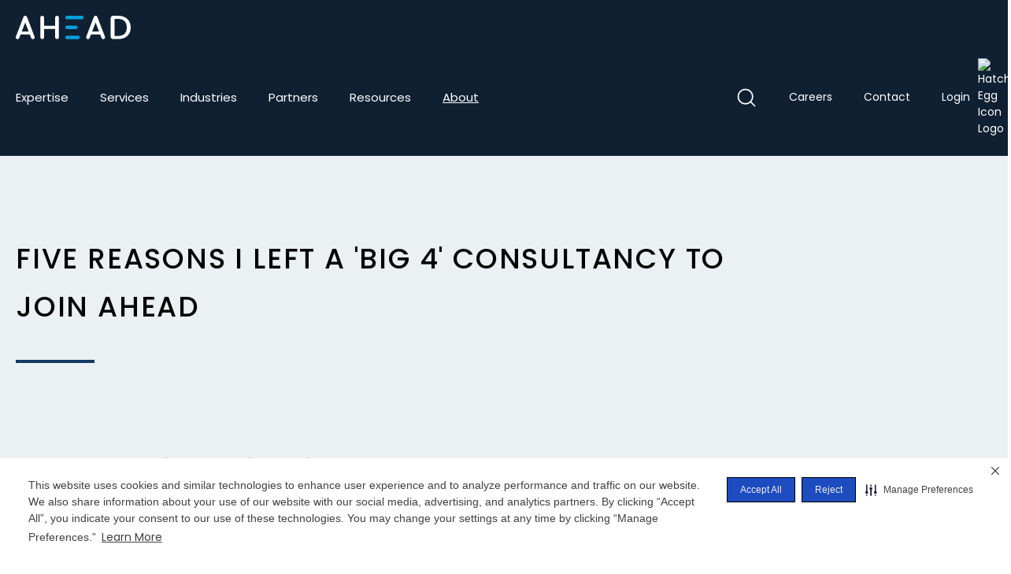

--- FILE ---
content_type: text/html; charset=UTF-8
request_url: https://www.ahead.com/career-news/five-reasons-i-left-a-big-4-consultancy-to-join-ahead/
body_size: 60502
content:
<!DOCTYPE html><html lang="en"><head><meta charSet="utf-8"/><meta http-equiv="x-ua-compatible" content="ie=edge"/><meta name="viewport" content="width=device-width, initial-scale=1, shrink-to-fit=no"/><meta name="generator" content="Gatsby 5.15.0"/><meta name="theme-color" content="#80BBE2"/><meta property="og:image" content="https://aheadcms.wpengine.com/wp-content/uploads/2023/02/AHEAD-Lever-Landscape-v2.png" data-gatsby-head="true"/><meta property="og:title" content="Five Reasons I Left a &#x27;Big 4&#x27; Consultancy to Join AHEAD" data-gatsby-head="true"/><meta property="og:locale" content="en_US" data-gatsby-head="true"/><meta property="og:url" data-gatsby-head="true"/><meta property="og:site_name" content="AHEAD" data-gatsby-head="true"/><meta property="og:description" content="David Washo, Client Services Partner, discusses how the ability to drive customized solutions at scale brought him to AHEAD." data-gatsby-head="true"/><meta property="og:type" content="website" data-gatsby-head="true"/><meta name="description" content="David Washo, Client Services Partner, discusses how the ability to drive customized solutions at scale brought him to AHEAD." data-gatsby-head="true"/><meta name="keywords" content="Cloud Platforms,Data &amp; Analytics,Enterprise Automation,Digital Engineering" data-gatsby-head="true"/><meta name="viewport" content="width=device-width" data-gatsby-head="true"/><meta name="twitter:card" content="summary" data-gatsby-head="true"/><meta name="twitter:title" content="Five Reasons I Left a &#x27;Big 4&#x27; Consultancy to Join AHEAD" data-gatsby-head="true"/><meta name="twitter:description" content="David Washo, Client Services Partner, discusses how the ability to drive customized solutions at scale brought him to AHEAD." data-gatsby-head="true"/><meta name="twitter:image" content="https://aheadcms.wpengine.com/wp-content/uploads/2023/02/AHEAD-Lever-Landscape-v2.png" data-gatsby-head="true"/><meta name="twitter:url" data-gatsby-head="true"/><meta name="twitter:site" content="@ahead" data-gatsby-head="true"/><meta name="mobile-web-app-capable" content="yes" data-gatsby-head="true"/><style data-href="/styles.be40fd29981b3f5c8c56.css" data-identity="gatsby-global-css">@charset "UTF-8";.tl-edges{max-width:100%;overflow-x:hidden}.tl-wrapper{float:left;position:relative;width:100%}.tl-wrapper+.tl-wrapper{margin-left:-100%;margin-right:0}*,:after,:before{--tw-border-spacing-x:0;--tw-border-spacing-y:0;--tw-translate-x:0;--tw-translate-y:0;--tw-rotate:0;--tw-skew-x:0;--tw-skew-y:0;--tw-scale-x:1;--tw-scale-y:1;--tw-pan-x: ;--tw-pan-y: ;--tw-pinch-zoom: ;--tw-scroll-snap-strictness:proximity;--tw-gradient-from-position: ;--tw-gradient-via-position: ;--tw-gradient-to-position: ;--tw-ordinal: ;--tw-slashed-zero: ;--tw-numeric-figure: ;--tw-numeric-spacing: ;--tw-numeric-fraction: ;--tw-ring-inset: ;--tw-ring-offset-width:0px;--tw-ring-offset-color:#fff;--tw-ring-color:rgba(59,130,246,.5);--tw-ring-offset-shadow:0 0 #0000;--tw-ring-shadow:0 0 #0000;--tw-shadow:0 0 #0000;--tw-shadow-colored:0 0 #0000;--tw-blur: ;--tw-brightness: ;--tw-contrast: ;--tw-grayscale: ;--tw-hue-rotate: ;--tw-invert: ;--tw-saturate: ;--tw-sepia: ;--tw-drop-shadow: ;--tw-backdrop-blur: ;--tw-backdrop-brightness: ;--tw-backdrop-contrast: ;--tw-backdrop-grayscale: ;--tw-backdrop-hue-rotate: ;--tw-backdrop-invert: ;--tw-backdrop-opacity: ;--tw-backdrop-saturate: ;--tw-backdrop-sepia: ;--tw-contain-size: ;--tw-contain-layout: ;--tw-contain-paint: ;--tw-contain-style: }::-ms-backdrop{--tw-border-spacing-x:0;--tw-border-spacing-y:0;--tw-translate-x:0;--tw-translate-y:0;--tw-rotate:0;--tw-skew-x:0;--tw-skew-y:0;--tw-scale-x:1;--tw-scale-y:1;--tw-pan-x: ;--tw-pan-y: ;--tw-pinch-zoom: ;--tw-scroll-snap-strictness:proximity;--tw-gradient-from-position: ;--tw-gradient-via-position: ;--tw-gradient-to-position: ;--tw-ordinal: ;--tw-slashed-zero: ;--tw-numeric-figure: ;--tw-numeric-spacing: ;--tw-numeric-fraction: ;--tw-ring-inset: ;--tw-ring-offset-width:0px;--tw-ring-offset-color:#fff;--tw-ring-color:rgba(59,130,246,.5);--tw-ring-offset-shadow:0 0 #0000;--tw-ring-shadow:0 0 #0000;--tw-shadow:0 0 #0000;--tw-shadow-colored:0 0 #0000;--tw-blur: ;--tw-brightness: ;--tw-contrast: ;--tw-grayscale: ;--tw-hue-rotate: ;--tw-invert: ;--tw-saturate: ;--tw-sepia: ;--tw-drop-shadow: ;--tw-backdrop-blur: ;--tw-backdrop-brightness: ;--tw-backdrop-contrast: ;--tw-backdrop-grayscale: ;--tw-backdrop-hue-rotate: ;--tw-backdrop-invert: ;--tw-backdrop-opacity: ;--tw-backdrop-saturate: ;--tw-backdrop-sepia: ;--tw-contain-size: ;--tw-contain-layout: ;--tw-contain-paint: ;--tw-contain-style: }::backdrop{--tw-border-spacing-x:0;--tw-border-spacing-y:0;--tw-translate-x:0;--tw-translate-y:0;--tw-rotate:0;--tw-skew-x:0;--tw-skew-y:0;--tw-scale-x:1;--tw-scale-y:1;--tw-pan-x: ;--tw-pan-y: ;--tw-pinch-zoom: ;--tw-scroll-snap-strictness:proximity;--tw-gradient-from-position: ;--tw-gradient-via-position: ;--tw-gradient-to-position: ;--tw-ordinal: ;--tw-slashed-zero: ;--tw-numeric-figure: ;--tw-numeric-spacing: ;--tw-numeric-fraction: ;--tw-ring-inset: ;--tw-ring-offset-width:0px;--tw-ring-offset-color:#fff;--tw-ring-color:rgba(59,130,246,.5);--tw-ring-offset-shadow:0 0 #0000;--tw-ring-shadow:0 0 #0000;--tw-shadow:0 0 #0000;--tw-shadow-colored:0 0 #0000;--tw-blur: ;--tw-brightness: ;--tw-contrast: ;--tw-grayscale: ;--tw-hue-rotate: ;--tw-invert: ;--tw-saturate: ;--tw-sepia: ;--tw-drop-shadow: ;--tw-backdrop-blur: ;--tw-backdrop-brightness: ;--tw-backdrop-contrast: ;--tw-backdrop-grayscale: ;--tw-backdrop-hue-rotate: ;--tw-backdrop-invert: ;--tw-backdrop-opacity: ;--tw-backdrop-saturate: ;--tw-backdrop-sepia: ;--tw-contain-size: ;--tw-contain-layout: ;--tw-contain-paint: ;--tw-contain-style: }/*
! tailwindcss v3.4.19 | MIT License | https://tailwindcss.com
*/*,:after,:before{border:0 solid #e5e7eb}:after,:before{--tw-content:""}:host,html{-webkit-text-size-adjust:100%;font-feature-settings:normal;-webkit-tap-highlight-color:transparent;font-family:ui-sans-serif,system-ui,sans-serif,Apple Color Emoji,Segoe UI Emoji,Segoe UI Symbol,Noto Color Emoji;font-variation-settings:normal;line-height:1.5;tab-size:4}body{line-height:inherit}hr{border-top-width:1px;color:inherit}abbr:where([title]){-webkit-text-decoration:underline dotted;text-decoration:underline dotted}a{text-decoration:inherit}code,kbd,pre,samp{font-feature-settings:normal;font-family:ui-monospace,SFMono-Regular,Menlo,Monaco,Consolas,Liberation Mono,Courier New,monospace;font-size:1em;font-variation-settings:normal}table{border-collapse:collapse;border-color:inherit;text-indent:0}button,input,optgroup,select,textarea{font-feature-settings:inherit;color:inherit;font-variation-settings:inherit;font-weight:inherit;letter-spacing:inherit;line-height:inherit;padding:0}button,input:where([type=button]),input:where([type=reset]),input:where([type=submit]){-webkit-appearance:button;background-color:initial;background-image:none}:-moz-focusring{outline:auto}:-moz-ui-invalid{box-shadow:none}::-webkit-inner-spin-button,::-webkit-outer-spin-button{height:auto}::-webkit-search-decoration{-webkit-appearance:none}blockquote,dd,dl,figure,h1,h2,h3,h4,h5,h6,hr,p,pre{margin:0}menu,ol,ul{list-style:none;margin:0;padding:0}dialog{padding:0}textarea{resize:vertical}input::-ms-input-placeholder,textarea::-ms-input-placeholder{color:#9ca3af}input::placeholder,textarea::placeholder{color:#9ca3af}[role=button],button{cursor:pointer}:disabled{cursor:default}audio,canvas,embed,iframe,img,object,svg,video{vertical-align:middle}img,video{height:auto;max-width:100%}[hidden]:where(:not([hidden=until-found])){display:none}input:where(:not([type])),input:where([type=date]),input:where([type=datetime-local]),input:where([type=email]),input:where([type=month]),input:where([type=number]),input:where([type=password]),input:where([type=search]),input:where([type=tel]),input:where([type=text]),input:where([type=time]),input:where([type=url]),input:where([type=week]),select,select:where([multiple]),textarea{--tw-shadow:0 0 #0000;-webkit-appearance:none;appearance:none;background-color:#fff;border-color:#6b7280;border-radius:0;border-width:1px;font-size:1rem;line-height:1.5rem;padding:.5rem .75rem}input:where(:not([type])):focus,input:where([type=date]):focus,input:where([type=datetime-local]):focus,input:where([type=email]):focus,input:where([type=month]):focus,input:where([type=number]):focus,input:where([type=password]):focus,input:where([type=search]):focus,input:where([type=tel]):focus,input:where([type=text]):focus,input:where([type=time]):focus,input:where([type=url]):focus,input:where([type=week]):focus,select:focus,select:where([multiple]):focus,textarea:focus{--tw-ring-inset:var(--tw-empty,/*!*/ /*!*/);--tw-ring-offset-width:0px;--tw-ring-offset-color:#fff;--tw-ring-color:#2563eb;--tw-ring-offset-shadow:var(--tw-ring-inset) 0 0 0 var(--tw-ring-offset-width) var(--tw-ring-offset-color);--tw-ring-shadow:var(--tw-ring-inset) 0 0 0 calc(1px + var(--tw-ring-offset-width)) var(--tw-ring-color);border-color:#2563eb;box-shadow:var(--tw-ring-offset-shadow),var(--tw-ring-shadow),var(--tw-shadow);outline:2px solid transparent;outline-offset:2px}input::-ms-input-placeholder,textarea::-ms-input-placeholder{color:#6b7280;opacity:1}input::placeholder,textarea::placeholder{color:#6b7280;opacity:1}::-webkit-datetime-edit-fields-wrapper{padding:0}::-webkit-date-and-time-value{min-height:1.5em;text-align:inherit}::-webkit-datetime-edit{display:inline-flex}::-webkit-datetime-edit,::-webkit-datetime-edit-day-field,::-webkit-datetime-edit-hour-field,::-webkit-datetime-edit-meridiem-field,::-webkit-datetime-edit-millisecond-field,::-webkit-datetime-edit-minute-field,::-webkit-datetime-edit-month-field,::-webkit-datetime-edit-second-field,::-webkit-datetime-edit-year-field{padding-bottom:0;padding-top:0}select{background-image:url("data:image/svg+xml;charset=utf-8,%3Csvg xmlns='http://www.w3.org/2000/svg' fill='none' viewBox='0 0 20 20'%3E%3Cpath stroke='%236b7280' stroke-linecap='round' stroke-linejoin='round' stroke-width='1.5' d='m6 8 4 4 4-4'/%3E%3C/svg%3E");background-position:right .5rem center;background-repeat:no-repeat;background-size:1.5em 1.5em;padding-right:2.5rem;-webkit-print-color-adjust:exact;print-color-adjust:exact}select:where([multiple]),select:where([size]:not([size="1"])){background-image:none;background-position:0 0;background-repeat:unset;background-size:initial;padding-right:.75rem;-webkit-print-color-adjust:unset;print-color-adjust:unset}input:where([type=checkbox]),input:where([type=radio]){--tw-shadow:0 0 #0000;-webkit-appearance:none;appearance:none;background-color:#fff;background-origin:border-box;border-color:#6b7280;border-width:1px;color:#2563eb;display:inline-block;flex-shrink:0;height:1rem;padding:0;-webkit-print-color-adjust:exact;print-color-adjust:exact;-webkit-user-select:none;-ms-user-select:none;user-select:none;vertical-align:middle;width:1rem}input:where([type=checkbox]){border-radius:0}input:where([type=radio]){border-radius:100%}input:where([type=checkbox]):focus,input:where([type=radio]):focus{--tw-ring-inset:var(--tw-empty,/*!*/ /*!*/);--tw-ring-offset-width:2px;--tw-ring-offset-color:#fff;--tw-ring-color:#2563eb;--tw-ring-offset-shadow:var(--tw-ring-inset) 0 0 0 var(--tw-ring-offset-width) var(--tw-ring-offset-color);--tw-ring-shadow:var(--tw-ring-inset) 0 0 0 calc(2px + var(--tw-ring-offset-width)) var(--tw-ring-color);box-shadow:var(--tw-ring-offset-shadow),var(--tw-ring-shadow),var(--tw-shadow);outline:2px solid transparent;outline-offset:2px}input:where([type=checkbox]):checked,input:where([type=radio]):checked{background-color:currentColor;background-position:50%;background-repeat:no-repeat;background-size:100% 100%;border-color:transparent}input:where([type=checkbox]):checked{background-image:url("data:image/svg+xml;charset=utf-8,%3Csvg xmlns='http://www.w3.org/2000/svg' fill='%23fff' viewBox='0 0 16 16'%3E%3Cpath d='M12.207 4.793a1 1 0 0 1 0 1.414l-5 5a1 1 0 0 1-1.414 0l-2-2a1 1 0 0 1 1.414-1.414L6.5 9.086l4.293-4.293a1 1 0 0 1 1.414 0z'/%3E%3C/svg%3E")}@media (forced-colors:active){input:where([type=checkbox]):checked{-webkit-appearance:auto;appearance:auto}}input:where([type=radio]):checked{background-image:url("data:image/svg+xml;charset=utf-8,%3Csvg xmlns='http://www.w3.org/2000/svg' fill='%23fff' viewBox='0 0 16 16'%3E%3Ccircle cx='8' cy='8' r='3'/%3E%3C/svg%3E")}@media (forced-colors:active){input:where([type=radio]):checked{-webkit-appearance:auto;appearance:auto}}input:where([type=checkbox]):checked:focus,input:where([type=checkbox]):checked:hover,input:where([type=radio]):checked:focus,input:where([type=radio]):checked:hover{background-color:currentColor;border-color:transparent}input:where([type=checkbox]):indeterminate{background-color:currentColor;background-image:url("data:image/svg+xml;charset=utf-8,%3Csvg xmlns='http://www.w3.org/2000/svg' fill='none' viewBox='0 0 16 16'%3E%3Cpath stroke='%23fff' stroke-linecap='round' stroke-linejoin='round' stroke-width='2' d='M4 8h8'/%3E%3C/svg%3E");background-position:50%;background-repeat:no-repeat;background-size:100% 100%;border-color:transparent}@media (forced-colors:active){input:where([type=checkbox]):indeterminate{-webkit-appearance:auto;appearance:auto}}input:where([type=checkbox]):indeterminate:focus,input:where([type=checkbox]):indeterminate:hover{background-color:currentColor;border-color:transparent}input:where([type=file]){background:unset;border-color:inherit;border-radius:0;border-width:0;font-size:unset;line-height:inherit;padding:0}input:where([type=file]):focus{outline:1px solid ButtonText;outline:1px auto -webkit-focus-ring-color}.container{width:100%}@media (min-width:375px){.container{max-width:375px}}@media (min-width:420px){.container{max-width:420px}}@media (min-width:768px){.container{max-width:768px}}@media (min-width:1024px){.container{max-width:1024px}}@media (min-width:1250px){.container{max-width:1250px}}@media (min-width:1340px){.container{max-width:1340px}}@media (min-width:1920px){.container{max-width:1920px}}.aspect-h-1{--tw-aspect-h:1}.aspect-h-2{--tw-aspect-h:2}.aspect-h-4{--tw-aspect-h:4}.aspect-h-9{--tw-aspect-h:9}.aspect-h-\[186\]{--tw-aspect-h:186}.aspect-h-\[398\]{--tw-aspect-h:398}.aspect-w-1{--tw-aspect-w:1;padding-bottom:calc(var(--tw-aspect-h)/var(--tw-aspect-w)*100%);position:relative}.aspect-w-1>*{bottom:0;height:100%;left:0;position:absolute;right:0;top:0;width:100%}.aspect-w-16{--tw-aspect-w:16;padding-bottom:calc(var(--tw-aspect-h)/var(--tw-aspect-w)*100%);position:relative}.aspect-w-16>*{bottom:0;height:100%;left:0;position:absolute;right:0;top:0;width:100%}.aspect-w-2{--tw-aspect-w:2;padding-bottom:calc(var(--tw-aspect-h)/var(--tw-aspect-w)*100%);position:relative}.aspect-w-2>*{bottom:0;height:100%;left:0;position:absolute;right:0;top:0;width:100%}.aspect-w-3{--tw-aspect-w:3;padding-bottom:calc(var(--tw-aspect-h)/var(--tw-aspect-w)*100%);position:relative}.aspect-w-3>*{bottom:0;height:100%;left:0;position:absolute;right:0;top:0;width:100%}.aspect-w-\[335\]{--tw-aspect-w:335;padding-bottom:calc(var(--tw-aspect-h)/var(--tw-aspect-w)*100%);position:relative}.aspect-w-\[335\]>*{bottom:0;height:100%;left:0;position:absolute;right:0;top:0;width:100%}.aspect-w-\[390\]{--tw-aspect-w:390;padding-bottom:calc(var(--tw-aspect-h)/var(--tw-aspect-w)*100%);position:relative}.aspect-w-\[390\]>*{bottom:0;height:100%;left:0;position:absolute;right:0;top:0;width:100%}.container{max-width:100%;padding:0 2rem}@media (min-width:1024px){.container{margin:0 auto;max-width:1440px}}@media (min-width:1340px){.container{padding:0 5rem}}.maskImage-left{-webkit-mask-image:linear-gradient(270deg,#000 70%,transparent)}.defaultGrid{column-gap:1.5rem;display:grid;grid-template-columns:repeat(6,minmax(0,1fr))}@media (min-width:768px){.defaultGrid{column-gap:2rem;grid-template-columns:repeat(12,minmax(0,1fr))}}.footerGrid{column-gap:1.5rem;display:grid;grid-template-columns:repeat(6,minmax(0,1fr))}@media (min-width:768px){.footerGrid{column-gap:2rem;grid-template-columns:repeat(14,minmax(0,1fr))}}.resourceGrid{column-gap:1.5rem;display:grid;grid-template-columns:repeat(6,minmax(0,1fr))}@media (min-width:768px){.resourceGrid{column-gap:2rem;grid-template-columns:repeat(10,minmax(0,1fr))}}.maskImage-lt-long{-webkit-mask-image:linear-gradient(90deg,transparent 30%,#000 50%)}.maskImage-rt-long{-webkit-mask-image:linear-gradient(270deg,transparent 45%,#000 60%)}.pointer-events-none{pointer-events:none!important}.visible{visibility:visible!important}.invisible{visibility:hidden!important}.fixed{position:fixed!important}.absolute{position:absolute!important}.relative{position:relative!important}.sticky{position:sticky!important}.inset-0{inset:0!important}.inset-x-0{left:0!important;right:0!important}.-bottom-1{bottom:-.1rem!important}.-bottom-20{bottom:-2rem!important}.-bottom-250{bottom:-25rem!important}.-bottom-\[17vw\]{bottom:-17vw!important}.-bottom-\[30px\]{bottom:-30px!important}.-left-10{left:-1rem!important}.-left-\[600vw\]{left:-600vw!important}.-right-10{right:-1rem!important}.-right-\[50px\]{right:-50px!important}.-top-1\/2{top:-50%!important}.-top-10{top:-1rem!important}.-top-30{top:-3rem!important}.-top-350{top:-35rem!important}.-top-50{top:-5rem!important}.bottom-0{bottom:0!important}.bottom-1\/3{bottom:33.333333%!important}.bottom-100{bottom:10rem!important}.bottom-18{bottom:1.8rem!important}.bottom-20{bottom:2rem!important}.bottom-30{bottom:3rem!important}.bottom-90{bottom:9rem!important}.bottom-\[-\.7rem\]{bottom:-.7rem!important}.bottom-\[48px\]{bottom:48px!important}.bottom-auto{bottom:auto!important}.left-0{left:0!important}.left-1\/2{left:50%!important}.left-25{left:2.5rem!important}.left-50{left:5rem!important}.left-\[-1px\]{left:-1px!important}.left-\[40\%\]{left:40%!important}.right-0{right:0!important}.right-10{right:1rem!important}.right-100{right:10rem!important}.right-140{right:14rem!important}.right-20{right:2rem!important}.right-25{right:2.5rem!important}.right-30{right:3rem!important}.right-40{right:4rem!important}.right-50{right:5rem!important}.right-\[10\%\]{right:10%!important}.right-\[20\%\]{right:20%!important}.right-\[5\%\]{right:5%!important}.top-0{top:0!important}.top-1\/2{top:50%!important}.top-10{top:1rem!important}.top-100{top:10rem!important}.top-140{top:14rem!important}.top-20{top:2rem!important}.top-220{top:21rem!important}.top-250{top:25rem!important}.top-40{top:4rem!important}.top-\[-\.7rem\]{top:-.7rem!important}.top-\[10\%\]{top:10%!important}.top-\[100\%\]{top:100%!important}.top-\[200px\]{top:200px!important}.top-\[3\%\]{top:3%!important}.top-\[50\%\]{top:50%!important}.top-auto{top:auto!important}.\!z-\[20\]{z-index:20!important}.-z-0{z-index:0!important}.-z-10{z-index:-10!important}.z-0{z-index:0!important}.z-10{z-index:10!important}.z-20{z-index:20!important}.z-30{z-index:30!important}.z-50{z-index:50!important}.z-\[-1\]{z-index:-1!important}.z-\[-2\]{z-index:-2!important}.z-\[100\]{z-index:100!important}.z-\[2\]{z-index:2!important}.z-\[3\]{z-index:3!important}.order-2{order:2!important}.order-3{order:3!important}.col-span-1{grid-column:span 1/span 1!important}.col-span-12{grid-column:span 12/span 12!important}.col-span-2{grid-column:span 2/span 2!important}.col-span-3{grid-column:span 3/span 3!important}.col-span-4{grid-column:span 4/span 4!important}.col-span-5{grid-column:span 5/span 5!important}.col-span-6{grid-column:span 6/span 6!important}.col-span-7{grid-column:span 7/span 7!important}.col-span-8{grid-column:span 8/span 8!important}.col-span-full{grid-column:1/-1!important}.\!col-start-1{grid-column-start:1!important}.\!col-start-8{grid-column-start:8!important}.col-start-1{grid-column-start:1!important}.col-start-2{grid-column-start:2!important}.col-start-3{grid-column-start:3!important}.col-start-7{grid-column-start:7!important}.col-start-8{grid-column-start:8!important}.row-start-1{grid-row-start:1!important}.row-start-2{grid-row-start:2!important}.float-right{float:right!important}.m-10{margin:1rem!important}.m-16{margin:1.6rem!important}.m-20{margin:2rem!important}.m-8{margin:.8rem!important}.m-auto{margin:auto!important}.-mx-24{margin-left:-2.4rem!important;margin-right:-2.4rem!important}.mx-10{margin-left:1rem!important;margin-right:1rem!important}.mx-4{margin-left:.4rem!important;margin-right:.4rem!important}.mx-auto{margin-left:auto!important;margin-right:auto!important}.my-10{margin-bottom:1rem!important;margin-top:1rem!important}.my-100{margin-bottom:10rem!important;margin-top:10rem!important}.my-20{margin-bottom:2rem!important;margin-top:2rem!important}.my-25{margin-bottom:2.5rem!important;margin-top:2.5rem!important}.my-30{margin-bottom:3rem!important;margin-top:3rem!important}.my-40{margin-bottom:4rem!important;margin-top:4rem!important}.my-50{margin-bottom:5rem!important;margin-top:5rem!important}.my-60{margin-bottom:6rem!important;margin-top:6rem!important}.my-auto{margin-bottom:auto!important;margin-top:auto!important}.\!mb-0{margin-bottom:0!important}.-mb-10{margin-bottom:-1rem!important}.-mb-30{margin-bottom:-3rem!important}.-mb-\[30\%\]{margin-bottom:-30%!important}.-ml-15{margin-left:-1.5rem!important}.-mt-10{margin-top:-1rem!important}.-mt-14{margin-top:-1.4rem!important}.-mt-20{margin-top:-2rem!important}.-mt-\[45\%\]{margin-top:-45%!important}.mb-0{margin-bottom:0!important}.mb-10{margin-bottom:1rem!important}.mb-100{margin-bottom:10rem!important}.mb-110{margin-bottom:11rem!important}.mb-12{margin-bottom:1.2rem!important}.mb-120{margin-bottom:12rem!important}.mb-14{margin-bottom:1.4rem!important}.mb-15{margin-bottom:1.5rem!important}.mb-150{margin-bottom:15rem!important}.mb-16{margin-bottom:1.6rem!important}.mb-17{margin-bottom:1.7rem!important}.mb-18{margin-bottom:1.8rem!important}.mb-2{margin-bottom:.2rem!important}.mb-20{margin-bottom:2rem!important}.mb-24{margin-bottom:2.4rem!important}.mb-25{margin-bottom:2.5rem!important}.mb-26{margin-bottom:2.6rem!important}.mb-27{margin-bottom:2.7rem!important}.mb-28{margin-bottom:2.8rem!important}.mb-30{margin-bottom:3rem!important}.mb-32{margin-bottom:3.2rem!important}.mb-35{margin-bottom:3.5rem!important}.mb-4{margin-bottom:.4rem!important}.mb-40{margin-bottom:4rem!important}.mb-42{margin-bottom:4.2rem!important}.mb-45{margin-bottom:4.5rem!important}.mb-50{margin-bottom:5rem!important}.mb-52{margin-bottom:5.2rem!important}.mb-55{margin-bottom:5.5rem!important}.mb-56{margin-bottom:5.6rem!important}.mb-6{margin-bottom:.6rem!important}.mb-60{margin-bottom:6rem!important}.mb-7{margin-bottom:.7rem!important}.mb-70{margin-bottom:7rem!important}.mb-74{margin-bottom:7.4rem!important}.mb-8{margin-bottom:.8rem!important}.mb-80{margin-bottom:8rem!important}.mb-85{margin-bottom:8.5rem!important}.mb-87{margin-bottom:8.7rem!important}.mb-90{margin-bottom:9rem!important}.mb-\[0px\]{margin-bottom:0!important}.mb-auto{margin-bottom:auto!important}.ml-0{margin-left:0!important}.ml-10{margin-left:1rem!important}.ml-13{margin-left:1.3rem!important}.ml-16{margin-left:1.6rem!important}.ml-20{margin-left:2rem!important}.ml-3{margin-left:.3rem!important}.ml-40{margin-left:4rem!important}.ml-5{margin-left:.5rem!important}.ml-\[40\%\]{margin-left:40%!important}.ml-auto{margin-left:auto!important}.mr-0{margin-right:0!important}.mr-10{margin-right:1rem!important}.mr-11{margin-right:1.1rem!important}.mr-12{margin-right:1.2rem!important}.mr-15{margin-right:1.5rem!important}.mr-2{margin-right:.2rem!important}.mr-20{margin-right:2rem!important}.mr-25{margin-right:2.5rem!important}.mr-26{margin-right:2.6rem!important}.mr-30{margin-right:3rem!important}.mr-40{margin-right:4rem!important}.mr-5{margin-right:.5rem!important}.mr-8{margin-right:.8rem!important}.mr-9{margin-right:.9rem!important}.mt-0{margin-top:0!important}.mt-10{margin-top:1rem!important}.mt-100{margin-top:10rem!important}.mt-12{margin-top:1.2rem!important}.mt-14{margin-top:1.4rem!important}.mt-150{margin-top:15rem!important}.mt-20{margin-top:2rem!important}.mt-25{margin-top:2.5rem!important}.mt-30{margin-top:3rem!important}.mt-40{margin-top:4rem!important}.mt-5{margin-top:.5rem!important}.mt-50{margin-top:5rem!important}.mt-56{margin-top:5.6rem!important}.mt-60{margin-top:6rem!important}.mt-64{margin-top:6.4rem!important}.mt-65{margin-top:6.5rem!important}.mt-70{margin-top:7rem!important}.mt-75{margin-top:7.5rem!important}.mt-8{margin-top:.8rem!important}.mt-80{margin-top:8rem!important}.mt-85{margin-top:8.5rem!important}.mt-auto{margin-top:auto!important}.box-border{box-sizing:border-box!important}.block{display:block!important}.inline-block{display:inline-block!important}.inline{display:inline!important}.flex{display:flex!important}.inline-flex{display:inline-flex!important}.table{display:table!important}.table-cell{display:table-cell!important}.table-row{display:table-row!important}.grid{display:grid!important}.hidden{display:none!important}.aspect-1{aspect-ratio:1!important}.aspect-330\/450{aspect-ratio:330/450!important}.aspect-375\/298{aspect-ratio:375/298!important}.aspect-656\/857{aspect-ratio:656/857!important}.\!h-0,.h-0{height:0!important}.h-1{height:1px!important}.h-1\/2{height:50%!important}.h-1\/3{height:33.333333%!important}.h-1\/4{height:25%!important}.h-1\/5{height:20%!important}.h-1\/6{height:16.666667%!important}.h-100{height:10rem!important}.h-14{height:25%!important}.h-15{height:1.5rem!important}.h-2{height:2px!important}.h-20{height:2rem!important}.h-200{height:20rem!important}.h-23{height:2.3rem!important}.h-25{height:2.5rem!important}.h-30{height:3rem!important}.h-40{height:4rem!important}.h-72{height:18rem!important}.h-76{height:7.6rem!important}.h-80{height:8rem!important}.h-90{height:9rem!important}.h-97{height:9.7rem!important}.h-\[100vh\]{height:100vh!important}.h-\[100vw\]{height:100vw!important}.h-\[150px\]{height:150px!important}.h-\[250px\]{height:250px!important}.h-\[25px\]{height:25px!important}.h-\[400px\]{height:400px!important}.h-\[60\%\]{height:60%!important}.h-\[60px\]{height:60px!important}.h-\[80px\]{height:80px!important}.h-auto{height:auto!important}.h-fit{height:fit-content!important}.h-full{height:100%!important}.h-screen{height:100vh!important}.max-h-0{max-height:0!important}.max-h-10{max-height:100px!important}.max-h-100{max-height:10rem!important}.max-h-200{max-height:20rem!important}.max-h-300{max-height:30rem!important}.max-h-40{max-height:400px!important}.max-h-70{max-height:7rem!important}.max-h-8{max-height:80px!important}.max-h-\[0px\]{max-height:0!important}.max-h-\[1000px\]{max-height:1000px!important}.max-h-\[20px\]{max-height:20px!important}.max-h-\[250px\]{max-height:250px!important}.max-h-\[300px\]{max-height:300px!important}.max-h-\[400px\]{max-height:400px!important}.max-h-\[40px\]{max-height:40px!important}.max-h-\[60px\]{max-height:60px!important}.max-h-\[700px\]{max-height:700px!important}.max-h-\[750px\]{max-height:750px!important}.max-h-max{max-height:max-content!important}.\!min-h-0{min-height:0!important}.min-h-200{min-height:20rem!important}.min-h-40{min-height:4rem!important}.min-h-\[200px\]{min-height:200px!important}.min-h-\[20rem\]{min-height:20rem!important}.min-h-\[2px\]{min-height:2px!important}.min-h-\[3rem\]{min-height:3rem!important}.min-h-\[70vh\]{min-height:70vh!important}.min-h-full{min-height:100%!important}.min-h-screen{min-height:100vh!important}.w-0{width:0!important}.w-1\/2{width:50%!important}.w-1\/4{width:25%!important}.w-1\/5{width:20%!important}.w-10{width:1rem!important}.w-100{width:10rem!important}.w-110{width:11rem!important}.w-12{width:1.2rem!important}.w-14{width:1.4rem!important}.w-15{width:1.5rem!important}.w-17{width:1.7rem!important}.w-2\/3{width:66.666667%!important}.w-20{width:2rem!important}.w-200{width:20rem!important}.w-23{width:2.3rem!important}.w-24{width:2.4rem!important}.w-25{width:2.5rem!important}.w-26{width:2.6rem!important}.w-3{width:.3rem!important}.w-3\/4{width:75%!important}.w-3\/5{width:60%!important}.w-32{width:3.2rem!important}.w-350{width:35rem!important}.w-4{width:.4rem!important}.w-40{width:4rem!important}.w-50{width:5rem!important}.w-524{width:52.4rem!important}.w-6{width:.6rem!important}.w-65{width:6.5rem!important}.w-8{width:.8rem!important}.w-9{width:.9rem!important}.w-90{width:9rem!important}.w-\[1\.85rem\]{width:1.85rem!important}.w-\[10\.6rem\]{width:10.6rem!important}.w-\[100\%\]{width:100%!important}.w-\[100vw\]{width:100vw!important}.w-\[110vw\]{width:110vw!important}.w-\[120\%\]{width:120%!important}.w-\[150vh\]{width:150vh!important}.w-\[175vw\]{width:175vw!important}.w-\[180px\]{width:180px!important}.w-\[20em\]{width:20em!important}.w-\[220px\]{width:220px!important}.w-\[250px\]{width:250px!important}.w-\[30\%\]{width:30%!important}.w-\[303px\]{width:303px!important}.w-\[326px\]{width:326px!important}.w-\[60px\]{width:60px!important}.w-\[620px\]{width:620px!important}.w-\[6rem\]{width:6rem!important}.w-\[70\%\]{width:70%!important}.w-\[70vw\]{width:70vw!important}.w-\[97\%\]{width:97%!important}.w-\[calc\(100\%-64px\)\]{width:calc(100% - 64px)!important}.w-auto{width:auto!important}.w-fit{width:fit-content!important}.w-full{width:100%!important}.w-screen{width:100vw!important}.min-w-0,.min-w-\[0\]{min-width:0!important}.min-w-\[200px\]{min-width:200px!important}.min-w-\[250px\]{min-width:250px!important}.min-w-\[2rem\]{min-width:2rem!important}.min-w-\[300px\]{min-width:300px!important}.min-w-\[31\.8rem\]{min-width:31.8rem!important}.min-w-\[350px\]{min-width:350px!important}.min-w-\[400px\]{min-width:400px!important}.min-w-\[8px\]{min-width:8px!important}.max-w-10{max-width:100px!important}.max-w-15{max-width:150px!important}.max-w-20{max-width:200px!important}.max-w-40{max-width:400px!important}.max-w-5{max-width:50px!important}.max-w-\[1050px\]{max-width:1050px!important}.max-w-\[1100px\]{max-width:1100px!important}.max-w-\[1200px\]{max-width:1200px!important}.max-w-\[120px\]{max-width:120px!important}.max-w-\[13\.2rem\]{max-width:13.2rem!important}.max-w-\[270px\]{max-width:270px!important}.max-w-\[300px\]{max-width:300px!important}.max-w-\[33\%\]{max-width:33%!important}.max-w-\[350px\]{max-width:350px!important}.max-w-\[40\%\]{max-width:40%!important}.max-w-\[400px\]{max-width:400px!important}.max-w-\[40px\]{max-width:40px!important}.max-w-\[500px\]{max-width:500px!important}.max-w-\[52\.15rem\]{max-width:52.15rem!important}.max-w-\[550px\]{max-width:550px!important}.max-w-\[555px\]{max-width:555px!important}.max-w-\[600px\]{max-width:600px!important}.max-w-\[655px\]{max-width:655px!important}.max-w-\[70\%\]{max-width:70%!important}.max-w-\[700px\]{max-width:700px!important}.max-w-\[75\%\]{max-width:75%!important}.max-w-\[780px\]{max-width:780px!important}.max-w-\[800px\]{max-width:800px!important}.max-w-\[855px\]{max-width:855px!important}.max-w-\[900px\]{max-width:900px!important}.max-w-\[none\]{max-width:none!important}.max-w-fit{max-width:fit-content!important}.max-w-full{max-width:100%!important}.max-w-none{max-width:none!important}.max-w-screen-lg{max-width:1024px!important}.flex-1{flex:1 1!important}.flex-\[0_2_auto\]{flex:0 2 auto!important}.flex-shrink-0{flex-shrink:0!important}.shrink{flex-shrink:1!important}.shrink-0{flex-shrink:0!important}.flex-grow,.grow{flex-grow:1!important}.basis-full{flex-basis:100%!important}.-translate-x-1\/2{--tw-translate-x:-50%!important}.-translate-x-1\/2,.-translate-x-\[5px\]{transform:translate(var(--tw-translate-x),var(--tw-translate-y)) rotate(var(--tw-rotate)) skewX(var(--tw-skew-x)) skewY(var(--tw-skew-y)) scaleX(var(--tw-scale-x)) scaleY(var(--tw-scale-y))!important}.-translate-x-\[5px\]{--tw-translate-x:-5px!important}.-translate-y-1\/2{--tw-translate-y:-50%!important}.-translate-y-1\/2,.-translate-y-1\/3{transform:translate(var(--tw-translate-x),var(--tw-translate-y)) rotate(var(--tw-rotate)) skewX(var(--tw-skew-x)) skewY(var(--tw-skew-y)) scaleX(var(--tw-scale-x)) scaleY(var(--tw-scale-y))!important}.-translate-y-1\/3{--tw-translate-y:-33.333333%!important}.-translate-y-100{--tw-translate-y:-10rem!important}.-translate-y-100,.-translate-y-20{transform:translate(var(--tw-translate-x),var(--tw-translate-y)) rotate(var(--tw-rotate)) skewX(var(--tw-skew-x)) skewY(var(--tw-skew-y)) scaleX(var(--tw-scale-x)) scaleY(var(--tw-scale-y))!important}.-translate-y-20{--tw-translate-y:-2rem!important}.translate-x-0{--tw-translate-x:0rem!important}.translate-x-0,.translate-x-1\/3{transform:translate(var(--tw-translate-x),var(--tw-translate-y)) rotate(var(--tw-rotate)) skewX(var(--tw-skew-x)) skewY(var(--tw-skew-y)) scaleX(var(--tw-scale-x)) scaleY(var(--tw-scale-y))!important}.translate-x-1\/3{--tw-translate-x:33.333333%!important}.translate-x-10{--tw-translate-x:1rem!important}.translate-x-10,.translate-y-10{transform:translate(var(--tw-translate-x),var(--tw-translate-y)) rotate(var(--tw-rotate)) skewX(var(--tw-skew-x)) skewY(var(--tw-skew-y)) scaleX(var(--tw-scale-x)) scaleY(var(--tw-scale-y))!important}.translate-y-10{--tw-translate-y:1rem!important}.translate-y-40{--tw-translate-y:4rem!important}.-rotate-180,.translate-y-40{transform:translate(var(--tw-translate-x),var(--tw-translate-y)) rotate(var(--tw-rotate)) skewX(var(--tw-skew-x)) skewY(var(--tw-skew-y)) scaleX(var(--tw-scale-x)) scaleY(var(--tw-scale-y))!important}.-rotate-180{--tw-rotate:-180deg!important}.-rotate-90{--tw-rotate:-90deg!important}.-rotate-90,.rotate-0{transform:translate(var(--tw-translate-x),var(--tw-translate-y)) rotate(var(--tw-rotate)) skewX(var(--tw-skew-x)) skewY(var(--tw-skew-y)) scaleX(var(--tw-scale-x)) scaleY(var(--tw-scale-y))!important}.rotate-0{--tw-rotate:0deg!important}.rotate-180{--tw-rotate:180deg!important}.rotate-180,.rotate-90{transform:translate(var(--tw-translate-x),var(--tw-translate-y)) rotate(var(--tw-rotate)) skewX(var(--tw-skew-x)) skewY(var(--tw-skew-y)) scaleX(var(--tw-scale-x)) scaleY(var(--tw-scale-y))!important}.rotate-90{--tw-rotate:90deg!important}.scale-\[120\%\]{--tw-scale-x:120%!important;--tw-scale-y:120%!important}.scale-\[120\%\],.transform{transform:translate(var(--tw-translate-x),var(--tw-translate-y)) rotate(var(--tw-rotate)) skewX(var(--tw-skew-x)) skewY(var(--tw-skew-y)) scaleX(var(--tw-scale-x)) scaleY(var(--tw-scale-y))!important}.cursor-default{cursor:default!important}.cursor-pointer{cursor:pointer!important}.select-none{-webkit-user-select:none!important;-ms-user-select:none!important;user-select:none!important}.resize{resize:both!important}.scroll-m-50{scroll-margin:5rem!important}.list-none{list-style-type:none!important}.columns-2{column-count:2!important}.auto-cols-max{grid-auto-columns:max-content!important}.grid-cols-1{grid-template-columns:repeat(1,minmax(0,1fr))!important}.grid-cols-12{grid-template-columns:repeat(12,minmax(0,1fr))!important}.grid-cols-2{grid-template-columns:repeat(2,minmax(0,1fr))!important}.grid-cols-3{grid-template-columns:repeat(3,minmax(0,1fr))!important}.grid-cols-4{grid-template-columns:repeat(4,minmax(0,1fr))!important}.grid-cols-5{grid-template-columns:repeat(5,minmax(0,1fr))!important}.flex-row{flex-direction:row!important}.flex-col{flex-direction:column!important}.flex-wrap{flex-wrap:wrap!important}.\!place-content-center{place-content:center!important}.place-content-between{place-content:space-between!important}.content-start{align-content:flex-start!important}.items-start{align-items:flex-start!important}.items-end{align-items:flex-end!important}.items-center{align-items:center!important}.items-baseline{align-items:baseline!important}.items-stretch{align-items:stretch!important}.justify-start{justify-content:flex-start!important}.justify-end{justify-content:flex-end!important}.justify-center{justify-content:center!important}.justify-between{justify-content:space-between!important}.justify-around{justify-content:space-around!important}.\!justify-items-start{justify-items:start!important}.gap-10{gap:1rem!important}.gap-15{gap:1.5rem!important}.gap-16{gap:1.6rem!important}.gap-2{gap:.2rem!important}.gap-20{gap:2rem!important}.gap-24{gap:2.4rem!important}.gap-28{gap:2.8rem!important}.gap-30{gap:3rem!important}.gap-4{gap:.4rem!important}.gap-40{gap:4rem!important}.gap-8{gap:.8rem!important}.gap-80{gap:8rem!important}.gap-\[10vw\]{gap:10vw!important}.gap-\[5\%\]{gap:5%!important}.gap-\[50px\]{gap:50px!important}.gap-\[5vw\]{gap:5vw!important}.gap-\[8\%\]{gap:8%!important}.gap-x-160{column-gap:16rem!important}.gap-x-17{column-gap:1.7rem!important}.gap-x-30{column-gap:3rem!important}.gap-x-40{column-gap:4rem!important}.gap-x-80{column-gap:8rem!important}.gap-y-20{row-gap:2rem!important}.gap-y-30{row-gap:3rem!important}.gap-y-50{row-gap:5rem!important}.gap-y-60{row-gap:6rem!important}.overflow-hidden{overflow:hidden!important}.overflow-visible{overflow:visible!important}.overflow-x-auto{overflow-x:auto!important}.overflow-y-visible{overflow-y:visible!important}.overflow-y-scroll{overflow-y:scroll!important}.whitespace-nowrap{white-space:nowrap!important}.text-nowrap{text-wrap:nowrap!important}.text-balance{text-wrap:balance!important}.text-pretty{text-wrap:pretty!important}.rounded{border-radius:.25rem!important}.rounded-2xl{border-radius:1rem!important}.rounded-8{border-radius:.8rem!important}.rounded-\[20px\]{border-radius:20px!important}.rounded-\[2px\]{border-radius:2px!important}.rounded-\[2rem\]{border-radius:2rem!important}.rounded-\[50\%\]{border-radius:50%!important}.rounded-\[50px\]{border-radius:50px!important}.rounded-\[5px\]{border-radius:5px!important}.rounded-\[5rem\]{border-radius:5rem!important}.rounded-\[8px\]{border-radius:8px!important}.rounded-full{border-radius:9999px!important}.rounded-lg{border-radius:.5rem!important}.rounded-l-full{border-bottom-left-radius:9999px!important;border-top-left-radius:9999px!important}.rounded-r-\[1000px\]{border-bottom-right-radius:1000px!important;border-top-right-radius:1000px!important}.rounded-r-\[20px\]{border-bottom-right-radius:20px!important;border-top-right-radius:20px!important}.rounded-r-full{border-bottom-right-radius:9999px!important;border-top-right-radius:9999px!important}.rounded-tl-none{border-top-left-radius:0!important}.rounded-tr-\[20px\]{border-top-right-radius:20px!important}.rounded-tr-\[250px\]{border-top-right-radius:250px!important}.rounded-tr-\[30px\]{border-top-right-radius:30px!important}.border,.border-1{border-width:1px!important}.border-2{border-width:2px!important}.border-\[10px\]{border-width:10px!important}.border-y-1{border-top-width:1px!important}.border-b,.border-b-1,.border-y-1{border-bottom-width:1px!important}.border-b-2{border-bottom-width:2px!important}.border-l-1{border-left-width:1px!important}.border-l-2{border-left-width:2px!important}.border-t-0{border-top-width:0!important}.border-t-1,.border-t-\[1px\]{border-top-width:1px!important}.border-solid{border-style:solid!important}.border-blue-1{border-color:rgb(0 159 220/var(--tw-border-opacity,1))!important}.border-blue-1,.border-blue-3{--tw-border-opacity:1!important}.border-blue-3{border-color:rgb(16 32 51/var(--tw-border-opacity,1))!important}.border-blue-4{--tw-border-opacity:1!important;border-color:rgb(18 58 97/var(--tw-border-opacity,1))!important}.border-gray-200{--tw-border-opacity:1!important;border-color:rgb(229 231 235/var(--tw-border-opacity,1))!important}.border-gray-300{--tw-border-opacity:1!important;border-color:rgb(209 213 219/var(--tw-border-opacity,1))!important}.border-grey-1{border-color:rgb(154 154 154/var(--tw-border-opacity,1))!important}.border-grey-1,.border-grey-3{--tw-border-opacity:1!important}.border-grey-3{border-color:rgb(201 201 201/var(--tw-border-opacity,1))!important}.border-grey-7{border-color:rgb(238 238 238/var(--tw-border-opacity,1))!important}.border-grey-7,.border-white{--tw-border-opacity:1!important}.border-white{border-color:rgb(255 255 255/var(--tw-border-opacity,1))!important}.bg-\[\#006666\]{--tw-bg-opacity:1!important;background-color:rgb(0 102 102/var(--tw-bg-opacity,1))!important}.bg-\[\#061117\]{--tw-bg-opacity:1!important;background-color:rgb(6 17 23/var(--tw-bg-opacity,1))!important}.bg-\[\#123A61\]{--tw-bg-opacity:1!important;background-color:rgb(18 58 97/var(--tw-bg-opacity,1))!important}.bg-\[\#144058\]{--tw-bg-opacity:1!important;background-color:rgb(20 64 88/var(--tw-bg-opacity,1))!important}.bg-\[\#1A4949\]{--tw-bg-opacity:1!important;background-color:rgb(26 73 73/var(--tw-bg-opacity,1))!important}.bg-\[\#EBF0F2\]{--tw-bg-opacity:1!important;background-color:rgb(235 240 242/var(--tw-bg-opacity,1))!important}.bg-\[\#ffffff\]{--tw-bg-opacity:1!important;background-color:rgb(255 255 255/var(--tw-bg-opacity,1))!important}.bg-blue-1{background-color:rgb(0 159 220/var(--tw-bg-opacity,1))!important}.bg-blue-1,.bg-blue-2{--tw-bg-opacity:1!important}.bg-blue-2{background-color:rgb(28 76 191/var(--tw-bg-opacity,1))!important}.bg-blue-3{background-color:rgb(16 32 51/var(--tw-bg-opacity,1))!important}.bg-blue-3,.bg-blue-4{--tw-bg-opacity:1!important}.bg-blue-4{background-color:rgb(18 58 97/var(--tw-bg-opacity,1))!important}.bg-current{background-color:currentColor!important}.bg-gray-200{background-color:rgb(229 231 235/var(--tw-bg-opacity,1))!important}.bg-gray-200,.bg-green-5{--tw-bg-opacity:1!important}.bg-green-5{background-color:rgb(7 140 142/var(--tw-bg-opacity,1))!important}.bg-grey-10{background-color:rgb(235 240 242/var(--tw-bg-opacity,1))!important}.bg-grey-10,.bg-grey-3{--tw-bg-opacity:1!important}.bg-grey-3{background-color:rgb(201 201 201/var(--tw-bg-opacity,1))!important}.bg-grey-4{background-color:rgb(39 39 39/var(--tw-bg-opacity,1))!important}.bg-grey-4,.bg-grey-6{--tw-bg-opacity:1!important}.bg-grey-6{background-color:rgb(168 168 168/var(--tw-bg-opacity,1))!important}.bg-grey-7{background-color:rgb(238 238 238/var(--tw-bg-opacity,1))!important}.bg-grey-7,.bg-grey-9{--tw-bg-opacity:1!important}.bg-grey-9{background-color:rgb(223 230 233/var(--tw-bg-opacity,1))!important}.bg-grey-bg{--tw-bg-opacity:1!important;background-color:rgb(235 240 242/var(--tw-bg-opacity,1))!important}.bg-inherit{background-color:inherit!important}.bg-slate-200{--tw-bg-opacity:1!important;background-color:rgb(226 232 240/var(--tw-bg-opacity,1))!important}.bg-transparent{background-color:initial!important}.bg-white{--tw-bg-opacity:1!important;background-color:rgb(255 255 255/var(--tw-bg-opacity,1))!important}.bg-opacity-20{--tw-bg-opacity:0.2!important}.bg-\[radial-gradient\(circle_at_center\2c _var\(--tw-gradient-stops\)\)\]{background-image:radial-gradient(circle at center,var(--tw-gradient-stops))!important}.bg-gradient{background-image:linear-gradient(45deg,#102033,#123a61)!important}.bg-gradient-to-b{background-image:linear-gradient(to bottom,var(--tw-gradient-stops))!important}.bg-gradient-to-br{background-image:linear-gradient(to bottom right,var(--tw-gradient-stops))!important}.bg-gradient-to-t{background-image:linear-gradient(to top,var(--tw-gradient-stops))!important}.from-blue-3{--tw-gradient-from:#102033 var(--tw-gradient-from-position)!important;--tw-gradient-to:rgba(16,32,51,0) var(--tw-gradient-to-position)!important;--tw-gradient-stops:var(--tw-gradient-from),var(--tw-gradient-to)!important}.from-blue-4{--tw-gradient-from:#123a61 var(--tw-gradient-from-position)!important;--tw-gradient-to:rgba(18,58,97,0) var(--tw-gradient-to-position)!important;--tw-gradient-stops:var(--tw-gradient-from),var(--tw-gradient-to)!important}.from-0\%{--tw-gradient-from-position:0%!important}.to-black{--tw-gradient-to:#000 var(--tw-gradient-to-position)!important}.to-blue-3{--tw-gradient-to:#102033 var(--tw-gradient-to-position)!important}.to-transparent{--tw-gradient-to:transparent var(--tw-gradient-to-position)!important}.to-30\%{--tw-gradient-to-position:30%!important}.bg-clip-content{background-clip:content-box!important}.fill-blue-1{fill:#009fdc!important}.fill-blue-2{fill:#1c4cbf!important}.fill-blue-3{fill:#102033!important}.fill-blue-4{fill:#123a61!important}.fill-grey-10{fill:#ebf0f2!important}.\!stroke-blue-1,.stroke-blue-1{stroke:#009fdc!important}.stroke-blue-3{stroke:#102033!important}.stroke-blue-4{stroke:#123a61!important}.stroke-green-1{stroke:#00b388!important}.stroke-grey-10{stroke:#ebf0f2!important}.stroke-grey-7{stroke:#eee!important}.stroke-2{stroke-width:2!important}.object-contain{object-fit:contain!important}.object-cover{object-fit:cover!important}.object-\[50\%_30\%\]{object-position:50% 30%!important}.object-center{object-position:center!important}.p-0{padding:0!important}.p-10{padding:1rem!important}.p-15{padding:1.5rem!important}.p-20{padding:2rem!important}.p-3{padding:.3rem!important}.p-30{padding:3rem!important}.p-40{padding:4rem!important}.p-5{padding:.5rem!important}.p-50{padding:5rem!important}.p-7{padding:.7rem!important}.p-\[4\.25rem\]{padding:4.25rem!important}.\!px-40{padding-left:4rem!important;padding-right:4rem!important}.\!py-130{padding-bottom:13rem!important;padding-top:13rem!important}.\!py-40{padding-bottom:4rem!important;padding-top:4rem!important}.px-0{padding-left:0!important;padding-right:0!important}.px-1\/12{padding-left:8.3%!important;padding-right:8.3%!important}.px-10{padding-left:1rem!important;padding-right:1rem!important}.px-14{padding-left:1.4rem!important;padding-right:1.4rem!important}.px-15{padding-left:1.5rem!important;padding-right:1.5rem!important}.px-2{padding-left:.2rem!important;padding-right:.2rem!important}.px-20{padding-left:2rem!important;padding-right:2rem!important}.px-30{padding-left:3rem!important;padding-right:3rem!important}.px-32{padding-left:3.2rem!important;padding-right:3.2rem!important}.px-40{padding-left:4rem!important;padding-right:4rem!important}.px-45{padding-left:4.5rem!important;padding-right:4.5rem!important}.px-50{padding-left:5rem!important;padding-right:5rem!important}.px-65{padding-left:6.5rem!important;padding-right:6.5rem!important}.px-80{padding-left:8rem!important;padding-right:8rem!important}.px-\[1rem\]{padding-left:1rem!important;padding-right:1rem!important}.px-\[4\.4rem\]{padding-left:4.4rem!important;padding-right:4.4rem!important}.py-0{padding-bottom:0!important;padding-top:0!important}.py-10{padding-bottom:1rem!important;padding-top:1rem!important}.py-100{padding-bottom:10rem!important;padding-top:10rem!important}.py-13{padding-bottom:1.3rem!important;padding-top:1.3rem!important}.py-15{padding-bottom:1.5rem!important;padding-top:1.5rem!important}.py-16{padding-bottom:1.6rem!important;padding-top:1.6rem!important}.py-20{padding-bottom:2rem!important;padding-top:2rem!important}.py-24{padding-bottom:2.4rem!important;padding-top:2.4rem!important}.py-30{padding-bottom:3rem!important;padding-top:3rem!important}.py-32{padding-bottom:3.2rem!important;padding-top:3.2rem!important}.py-4{padding-bottom:.4rem!important;padding-top:.4rem!important}.py-40{padding-bottom:4rem!important;padding-top:4rem!important}.py-5{padding-bottom:.5rem!important;padding-top:.5rem!important}.py-50{padding-bottom:5rem!important;padding-top:5rem!important}.py-6{padding-bottom:.6rem!important;padding-top:.6rem!important}.py-70{padding-bottom:7rem!important;padding-top:7rem!important}.py-8{padding-bottom:.8rem!important;padding-top:.8rem!important}.py-80{padding-bottom:8rem!important;padding-top:8rem!important}.py-\[\.4rem\]{padding-bottom:.4rem!important;padding-top:.4rem!important}.py-\[5\%\]{padding-bottom:5%!important;padding-top:5%!important}.pb-0{padding-bottom:0!important}.pb-10{padding-bottom:1rem!important}.pb-100{padding-bottom:10rem!important}.pb-12{padding-bottom:1.2rem!important}.pb-120{padding-bottom:12rem!important}.pb-15{padding-bottom:1.5rem!important}.pb-16{padding-bottom:1.6rem!important}.pb-20{padding-bottom:2rem!important}.pb-26{padding-bottom:2.6rem!important}.pb-30{padding-bottom:3rem!important}.pb-37{padding-bottom:3.7rem!important}.pb-4{padding-bottom:.4rem!important}.pb-40{padding-bottom:4rem!important}.pb-400{padding-bottom:40rem!important}.pb-42{padding-bottom:4.2rem!important}.pb-50{padding-bottom:5rem!important}.pb-52{padding-bottom:5.2rem!important}.pb-60{padding-bottom:6rem!important}.pb-62{padding-bottom:6.2rem!important}.pb-70{padding-bottom:7rem!important}.pb-80{padding-bottom:8rem!important}.pb-84{padding-bottom:8.4rem!important}.pb-9{padding-bottom:.9rem!important}.pb-90{padding-bottom:9rem!important}.pb-full{padding-bottom:100%!important}.pl-0{padding-left:0!important}.pl-10{padding-left:1rem!important}.pl-15{padding-left:1.5rem!important}.pl-2{padding-left:.2rem!important}.pl-20{padding-left:2rem!important}.pl-30{padding-left:3rem!important}.pl-5{padding-left:.5rem!important}.pl-50{padding-left:5rem!important}.pr-10{padding-right:1rem!important}.pr-20{padding-right:2rem!important}.pr-24{padding-right:2.4rem!important}.pr-30{padding-right:3rem!important}.pr-5{padding-right:.5rem!important}.pr-80{padding-right:8rem!important}.pt-0{padding-top:0!important}.pt-10{padding-top:1rem!important}.pt-100{padding-top:10rem!important}.pt-115{padding-top:11.5rem!important}.pt-125{padding-top:12.5rem!important}.pt-150{padding-top:15rem!important}.pt-17{padding-top:1.7rem!important}.pt-20{padding-top:2rem!important}.pt-230{padding-top:23rem!important}.pt-30{padding-top:3rem!important}.pt-40{padding-top:4rem!important}.pt-47{padding-top:4.7rem!important}.pt-49{padding-top:4.9rem!important}.pt-50{padding-top:5rem!important}.pt-60{padding-top:6rem!important}.pt-61{padding-top:6.1rem!important}.pt-80{padding-top:8rem!important}.pt-\[3\.8rem\]{padding-top:3.8rem!important}.text-left{text-align:left!important}.text-center{text-align:center!important}.text-right{text-align:right!important}.align-baseline{vertical-align:initial!important}.align-top{vertical-align:top!important}.align-middle{vertical-align:middle!important}.align-text-bottom{vertical-align:text-bottom!important}.font-poppins{font-family:Poppins!important}.text-10{font-size:1rem!important}.text-12{font-size:1.2rem!important}.text-13{font-size:1.3rem!important}.text-14{font-size:1.4rem!important}.text-15{font-size:1.5rem!important}.text-16{font-size:1.563rem!important}.text-17{font-size:1.7rem!important}.text-18{font-size:1.8rem!important}.text-20{font-size:2rem!important}.text-22{font-size:2.2rem!important}.text-23{font-size:2.3rem!important}.text-24{font-size:2.4rem!important}.text-25{font-size:2.5rem!important}.text-30{font-size:3rem!important}.text-40{font-size:4rem!important}.text-70{font-size:7rem!important}.text-\[\.8rem\]{font-size:.8rem!important}.text-\[1\.6rem\]{font-size:1.6rem!important}.text-\[17px\]{font-size:17px!important}.text-\[1rem\]{font-size:1rem!important}.font-bold{font-weight:700!important}.font-light{font-weight:300!important}.font-medium{font-weight:500!important}.font-normal{font-weight:400!important}.font-semibold{font-weight:600!important}.uppercase{text-transform:uppercase!important}.capitalize{text-transform:capitalize!important}.italic{font-style:italic!important}.leading-1\.5{line-height:1.5!important}.leading-1\.7{line-height:1.7!important}.leading-100{line-height:10rem!important}.leading-2{line-height:1.7!important}.leading-21{line-height:2.1rem!important}.leading-25\.5{line-height:2.55rem!important}.leading-30{line-height:3rem!important}.leading-6{line-height:1.5rem!important}.leading-60{line-height:6rem!important}.leading-\[1\.45\]{line-height:1.45!important}.leading-\[1\.5rem\]{line-height:1.5rem!important}.leading-\[2\.24rem\]{line-height:2.24rem!important}.leading-\[3\.75rem\]{line-height:3.75rem!important}.leading-none{line-height:1!important}.tracking-2{letter-spacing:.02em!important}.tracking-\[0\.03em\],.tracking-\[\.03em\]{letter-spacing:.03em!important}.tracking-\[0\.06em\]{letter-spacing:.06em!important}.tracking-wide{letter-spacing:.025em!important}.tracking-wider{letter-spacing:.05em!important}.tracking-widest{letter-spacing:.1em!important}.text-\[\#636363\]{--tw-text-opacity:1!important;color:rgb(99 99 99/var(--tw-text-opacity,1))!important}.text-\[\#656565\]{--tw-text-opacity:1!important;color:rgb(101 101 101/var(--tw-text-opacity,1))!important}.text-\[\#6C6C6C\]{--tw-text-opacity:1!important;color:rgb(108 108 108/var(--tw-text-opacity,1))!important}.text-\[\#777777\]{--tw-text-opacity:1!important;color:rgb(119 119 119/var(--tw-text-opacity,1))!important}.text-black{color:rgb(0 0 0/var(--tw-text-opacity,1))!important}.text-black,.text-blue-1{--tw-text-opacity:1!important}.text-blue-1{color:rgb(0 159 220/var(--tw-text-opacity,1))!important}.text-blue-2{color:rgb(28 76 191/var(--tw-text-opacity,1))!important}.text-blue-2,.text-blue-3{--tw-text-opacity:1!important}.text-blue-3{color:rgb(16 32 51/var(--tw-text-opacity,1))!important}.text-blue-4{--tw-text-opacity:1!important;color:rgb(18 58 97/var(--tw-text-opacity,1))!important}.text-blue-text-dark{--tw-text-opacity:1!important;color:rgb(0 159 220/var(--tw-text-opacity,1))!important}.text-blue-text-light{--tw-text-opacity:1!important;color:rgb(102 179 233/var(--tw-text-opacity,1))!important}.text-gray-400{--tw-text-opacity:1!important;color:rgb(156 163 175/var(--tw-text-opacity,1))!important}.text-gray-500{color:rgb(107 114 128/var(--tw-text-opacity,1))!important}.text-gray-500,.text-grey-1{--tw-text-opacity:1!important}.text-grey-1{color:rgb(154 154 154/var(--tw-text-opacity,1))!important}.text-grey-2{color:rgb(90 90 90/var(--tw-text-opacity,1))!important}.text-grey-2,.text-grey-5{--tw-text-opacity:1!important}.text-grey-5{color:rgb(117 117 117/var(--tw-text-opacity,1))!important}.text-grey-6{color:rgb(168 168 168/var(--tw-text-opacity,1))!important}.text-grey-6,.text-grey-8{--tw-text-opacity:1!important}.text-grey-8{color:rgb(92 92 92/var(--tw-text-opacity,1))!important}.text-grey-text-dark{--tw-text-opacity:1!important;color:rgb(106 106 106/var(--tw-text-opacity,1))!important}.text-transparent{color:transparent!important}.text-white{--tw-text-opacity:1!important;color:rgb(255 255 255/var(--tw-text-opacity,1))!important}.underline{text-decoration-line:underline!important}.no-underline{text-decoration-line:none!important}.decoration-blue-1{text-decoration-color:#009fdc!important}.decoration-solid{text-decoration-style:solid!important}.decoration-4{text-decoration-thickness:4px!important}.underline-offset-8{text-underline-offset:8px!important}.underline-offset-\[0\.33em\]{text-underline-offset:.33em!important}.opacity-0{opacity:0!important}.opacity-10{opacity:.1!important}.opacity-100{opacity:1!important}.opacity-20{opacity:.2!important}.opacity-30{opacity:.3!important}.opacity-50{opacity:.5!important}.opacity-60{opacity:.6!important}.opacity-90{opacity:.9!important}.mix-blend-multiply{mix-blend-mode:multiply!important}.\!shadow-none{--tw-shadow:0 0 #0000!important;--tw-shadow-colored:0 0 #0000!important}.\!shadow-none,.shadow{box-shadow:var(--tw-ring-offset-shadow,0 0 #0000),var(--tw-ring-shadow,0 0 #0000),var(--tw-shadow)!important}.shadow{--tw-shadow:0 1px 3px 0 rgba(0,0,0,.1),0 1px 2px -1px rgba(0,0,0,.1)!important;--tw-shadow-colored:0 1px 3px 0 var(--tw-shadow-color),0 1px 2px -1px var(--tw-shadow-color)!important}.shadow-2xl{--tw-shadow:0 25px 50px -12px rgba(0,0,0,.25)!important;--tw-shadow-colored:0 25px 50px -12px var(--tw-shadow-color)!important}.shadow-2xl,.shadow-\[0_20px_60px_-15px_rgba\(0\2c 0\2c 0\2c 0\.7\)\]{box-shadow:var(--tw-ring-offset-shadow,0 0 #0000),var(--tw-ring-shadow,0 0 #0000),var(--tw-shadow)!important}.shadow-\[0_20px_60px_-15px_rgba\(0\2c 0\2c 0\2c 0\.7\)\]{--tw-shadow:0 20px 60px -15px rgba(0,0,0,.7)!important;--tw-shadow-colored:0 20px 60px -15px var(--tw-shadow-color)!important}.shadow-lg{--tw-shadow:0 10px 15px -3px rgba(0,0,0,.1),0 4px 6px -4px rgba(0,0,0,.1)!important;--tw-shadow-colored:0 10px 15px -3px var(--tw-shadow-color),0 4px 6px -4px var(--tw-shadow-color)!important}.shadow-lg,.shadow-none{box-shadow:var(--tw-ring-offset-shadow,0 0 #0000),var(--tw-ring-shadow,0 0 #0000),var(--tw-shadow)!important}.shadow-none{--tw-shadow:0 0 #0000!important;--tw-shadow-colored:0 0 #0000!important}.shadow-sm{--tw-shadow:0 1px 2px 0 rgba(0,0,0,.05)!important;--tw-shadow-colored:0 1px 2px 0 var(--tw-shadow-color)!important;box-shadow:var(--tw-ring-offset-shadow,0 0 #0000),var(--tw-ring-shadow,0 0 #0000),var(--tw-shadow)!important}.\!outline-none,.outline-none{outline:2px solid transparent!important;outline-offset:2px!important}.outline{outline-style:solid!important}.ring{--tw-ring-offset-shadow:var(--tw-ring-inset) 0 0 0 var(--tw-ring-offset-width) var(--tw-ring-offset-color)!important;--tw-ring-shadow:var(--tw-ring-inset) 0 0 0 calc(3px + var(--tw-ring-offset-width)) var(--tw-ring-color)!important}.ring,.ring-0{box-shadow:var(--tw-ring-offset-shadow),var(--tw-ring-shadow),var(--tw-shadow,0 0 #0000)!important}.ring-0{--tw-ring-offset-shadow:var(--tw-ring-inset) 0 0 0 var(--tw-ring-offset-width) var(--tw-ring-offset-color)!important;--tw-ring-shadow:var(--tw-ring-inset) 0 0 0 calc(var(--tw-ring-offset-width)) var(--tw-ring-color)!important}.blur{--tw-blur:blur(8px)!important}.blur,.brightness-0{filter:var(--tw-blur) var(--tw-brightness) var(--tw-contrast) var(--tw-grayscale) var(--tw-hue-rotate) var(--tw-invert) var(--tw-saturate) var(--tw-sepia) var(--tw-drop-shadow)!important}.brightness-0{--tw-brightness:brightness(0)!important}.brightness-50{--tw-brightness:brightness(.5)!important}.brightness-50,.contrast-125{filter:var(--tw-blur) var(--tw-brightness) var(--tw-contrast) var(--tw-grayscale) var(--tw-hue-rotate) var(--tw-invert) var(--tw-saturate) var(--tw-sepia) var(--tw-drop-shadow)!important}.contrast-125{--tw-contrast:contrast(1.25)!important}.\!filter,.filter{filter:var(--tw-blur) var(--tw-brightness) var(--tw-contrast) var(--tw-grayscale) var(--tw-hue-rotate) var(--tw-invert) var(--tw-saturate) var(--tw-sepia) var(--tw-drop-shadow)!important}.transition{transition-duration:.15s!important;transition-property:color,background-color,border-color,text-decoration-color,fill,stroke,opacity,box-shadow,transform,filter,-webkit-backdrop-filter!important;transition-property:color,background-color,border-color,text-decoration-color,fill,stroke,opacity,box-shadow,transform,filter,backdrop-filter!important;transition-property:color,background-color,border-color,text-decoration-color,fill,stroke,opacity,box-shadow,transform,filter,backdrop-filter,-webkit-backdrop-filter!important;transition-timing-function:cubic-bezier(.4,0,.2,1)!important}.transition-all{transition-duration:.15s!important;transition-property:all!important;transition-timing-function:cubic-bezier(.4,0,.2,1)!important}.transition-colors{transition-duration:.15s!important;transition-property:color,background-color,border-color,text-decoration-color,fill,stroke!important;transition-timing-function:cubic-bezier(.4,0,.2,1)!important}.transition-opacity{transition-duration:.15s!important;transition-property:opacity!important;transition-timing-function:cubic-bezier(.4,0,.2,1)!important}.delay-100{transition-delay:.1s!important}.delay-350{transition-delay:.35s!important}.duration-100{transition-duration:.1s!important}.duration-200{transition-duration:.2s!important}.duration-300{transition-duration:.3s!important}.duration-500{transition-duration:.5s!important}.duration-700{transition-duration:.7s!important}.ease-in{transition-timing-function:cubic-bezier(.4,0,1,1)!important}.ease-in-out{transition-timing-function:cubic-bezier(.4,0,.2,1)!important}.ease-linear{transition-timing-function:linear!important}.ease-out{transition-timing-function:cubic-bezier(0,0,.2,1)!important}.content-\[\"\"\]{--tw-content:""!important;content:var(--tw-content)!important}.PseudoPills{height:100%;left:0;position:absolute;top:0;width:100%}.PseudoPills .before{--tw-translate-x:-50%;--tw-border-opacity:1;border-radius:9999px;content:""!important;top:10%;width:100%}.PseudoPills .after,.PseudoPills .before{border-color:rgb(0 159 220/var(--tw-border-opacity,1));border-width:2px;height:70%;left:0;opacity:15%;position:absolute;transform:translate(var(--tw-translate-x),var(--tw-translate-y)) rotate(var(--tw-rotate)) skewX(var(--tw-skew-x)) skewY(var(--tw-skew-y)) scaleX(var(--tw-scale-x)) scaleY(var(--tw-scale-y))}.PseudoPills .after{--tw-translate-x:-5%;--tw-border-opacity:1;top:18%;width:110vw}@media (min-width:768px){.PseudoPills .after{top:25%}}.PseudoPills .after{content:""!important}/*! normalize.css v8.0.1 | MIT License | github.com/necolas/normalize.css */html{-webkit-text-size-adjust:100%;-webkit-font-smoothing:antialiased;line-height:1.15}body{margin:0}main{display:block}h1{font-size:2em;margin:67em 0}hr{box-sizing:initial;height:0;overflow:visible}pre{font-family:monospace,monospace;font-size:1em}a{background-color:transparent}abbr[title]{border-bottom:0;text-decoration:underline;-webkit-text-decoration:underline dotted;text-decoration:underline dotted}b,strong{font-weight:bolder}code,kbd,samp{font-family:monospace,monospace;font-size:1em}small{font-size:80%}sub,sup{font-size:75%;line-height:0;position:relative;vertical-align:initial}sub{bottom:-.25em}sup{top:-.5em}img{border-style:0}button,input,optgroup,select,textarea{font-family:inherit;font-size:100%;line-height:1.15;margin:0}button,input{overflow:visible}button,select{color:inherit;text-transform:none}[type=button],[type=reset],[type=submit],button{-webkit-appearance:button}[type=button]::-moz-focus-inner,[type=reset]::-moz-focus-inner,[type=submit]::-moz-focus-inner,button::-moz-focus-inner{border-style:0;padding:0}[type=button]:-moz-focusring,[type=reset]:-moz-focusring,[type=submit]:-moz-focusring,button:-moz-focusring{outline:1px dotted ButtonText}fieldset{padding:.35em .75em .625em}legend{box-sizing:border-box;color:inherit;display:table;max-width:100%;padding:0;white-space:normal}progress{vertical-align:initial}textarea{overflow:auto}[type=checkbox],[type=radio]{box-sizing:border-box;padding:0}[type=number]::-webkit-inner-spin-button,[type=number]::-webkit-outer-spin-button{height:auto}[type=search]{-webkit-appearance:textfield;outline-offset:-2px}[type=search]::-webkit-search-decoration{-webkit-appearance:none}::-webkit-file-upload-button{-webkit-appearance:button;font:inherit}details{display:block}summary{display:list-item}[hidden],template{display:none}*,:after,:before{border-style:solid;border-width:0;box-sizing:border-box}audio,canvas,embed,iframe,img,object,svg,video{display:block}html{box-sizing:border-box}body.modal-open{overflow:hidden}*,:after,:before{box-sizing:inherit}a{text-decoration:none;transition:color .25s ease}a,button{color:inherit;cursor:pointer}button{background-color:transparent;border-width:0;padding:0}figure{margin:0}input::-moz-focus-inner{border:0;margin:0;padding:0}dd,ol,ul{list-style:none;margin:0;padding:0}h1,h2,h3,h4,h5,h6{font-size:inherit;font-weight:inherit;margin:0}p{margin:0}cite{font-style:normal}fieldset{border-width:0;margin:0;padding:0}main{background:#fff;overflow-x:clip}img{height:inherit;max-width:100%}.devGrid{inset:0;pointer-events:none;position:fixed;z-index:9999}.devGrid .col{background-color:#639;min-height:100vh;opacity:.1}.scrollbar-hidden::-webkit-scrollbar{display:none}.scrollbar-hidden{-ms-overflow-style:none;scrollbar-width:none}.swiper-custom .swiper-container-horizontal>.swiper-pagination,.swiper-custom .swiper-pagination-horizontal{bottom:0;position:absolute}.swiper-custom .swiper-container-horizontal>.swiper-pagination-progressbar{background-color:initial;bottom:0;height:1px;top:auto}.swiper-custom .swiper-container-horizontal>.swiper-pagination-progressbar:before{background-color:rgb(90 90 90/var(--tw-bg-opacity,1));content:"";height:1px;inset:0;position:absolute;top:.3rem}.swiper-custom .swiper-container-horizontal>.swiper-pagination-progressbar:before,.swiper-custom .swiper-pagination-progressbar>.swiper-pagination-progressbar-fill{--tw-translate-y:-50%;--tw-bg-opacity:1;transform:translate(var(--tw-translate-x),var(--tw-translate-y)) rotate(var(--tw-rotate)) skewX(var(--tw-skew-x)) skewY(var(--tw-skew-y)) scaleX(var(--tw-scale-x)) scaleY(var(--tw-scale-y))}.swiper-custom .swiper-pagination-progressbar>.swiper-pagination-progressbar-fill{background-color:rgb(16 32 51/var(--tw-bg-opacity,1));border-radius:9999px;height:.6rem}.swiper-custom .swiper-pagination-bullet{--tw-bg-opacity:1;background-color:rgb(255 255 255/var(--tw-bg-opacity,1));height:25%;opacity:1;width:1.4rem}.swiper-custom .swiper-pagination-bullet-active{--tw-bg-opacity:1;background-color:rgb(0 159 220/var(--tw-bg-opacity,1))}input{-webkit-appearance:none;appearance:none;box-shadow:none;outline:none}.arrow-next,.arrow-prev{stroke-width:2px}.arrow-next:hover,.arrow-prev:hover{transform:translateX(1.3rem);transition:transform .5s ease}.gradient-overlay{position:relative}.gradient-overlay:after{--tw-gradient-from:#102033 var(--tw-gradient-from-position);--tw-gradient-to:rgba(16,32,51,0) var(--tw-gradient-to-position);--tw-gradient-stops:var(--tw-gradient-from),var(--tw-gradient-to);--tw-gradient-to:transparent var(--tw-gradient-to-position);align-items:flex-end;background-image:linear-gradient(to top,var(--tw-gradient-stops));bottom:0;content:"";display:flex;flex-direction:column;height:60%;opacity:.7;padding:2rem;position:absolute;text-align:right;width:100%}html{font-family:Poppins;font-size:10px;line-height:1.5}.typo-copy,body{font-size:1.5rem}.typo-copy{font-weight:400;line-height:1.5}@media (min-width:1024px){.typo-copy{font-size:1.7rem}}.typo-h1{font-size:2.5rem;font-weight:400;line-height:1.5}@media (min-width:1024px){.typo-h1{font-size:5rem}}.typo-h2{font-size:2.5rem;font-weight:500;line-height:1.5}@media (min-width:1024px){.typo-h2{font-size:3.6rem}}.typo-h3{font-size:1.7rem;font-weight:300;line-height:1.5}@media (min-width:1024px){.typo-h3{font-size:3rem}}.typo-h3 strong{font-weight:500}.typo-h4{font-size:1.563rem;font-weight:300;line-height:1.5}@media (min-width:1024px){.typo-h4{font-size:1.8rem}}.typo-h5{font-size:1.2rem;letter-spacing:1.5px;text-transform:uppercase}.typo-h6{font-size:1.7rem;font-weight:500;line-height:1.5}@media (min-width:1024px){.typo-h6{font-size:2.2rem}}.typo-h1 em,.typo-h1 i,.typo-h2 em,.typo-h2 i,.typo-h3 em,.typo-h3 i,.typo-h4 em,.typo-h4 i{font-family:"PT Serif";font-size:1.09em}.text-dark .accordion-headline-containe,.text-dark .copy-container,.text-dark .headline-with-underline,.text-dark p{--tw-text-opacity:1;color:rgb(16 32 51/var(--tw-text-opacity,1))}.text-dark .underline{fill:#102033}.button-label{font-size:1.4rem;font-weight:400;line-height:1.5}@media (min-width:768px){.button-label{font-size:1.7rem}}.typo-accordion-headline{font-size:2rem}.typo-accordion-headline,.typo-accordion-text{font-family:Poppins;font-weight:400;line-height:1.5}.typo-accordion-text{font-size:1.4rem}.typo-accordion-v2-headline{font-family:Poppins;font-size:1.7rem;font-weight:400;line-height:1.5}@media (min-width:768px){.typo-accordion-v2-headline{font-size:2rem}}.typo-accordion-v2-text{font-family:Poppins;font-size:1.3rem;font-weight:400;line-height:1.5}@media (min-width:768px){.typo-accordion-v2-text{font-size:1.7rem}}.typo-headline--precontact{--tw-text-opacity:1;color:rgb(255 255 255/var(--tw-text-opacity,1));font-family:Poppins;font-size:1.5rem;font-weight:400;letter-spacing:.02em;line-height:1.5}@media (min-width:768px){.typo-headline--precontact{font-size:3rem;line-height:1.5}}.typo-jobs-copy{font-size:1.4rem;line-height:1.5}@media (min-width:768px){.typo-jobs-copy{font-size:2.3rem}}.typo-jobs-big{--tw-text-opacity:1;color:rgb(18 58 97/var(--tw-text-opacity,1));font-size:1.7rem;font-weight:400;line-height:1.5}@media (min-width:768px){.typo-jobs-big{font-size:2.4rem}}.typo-jobs-small{--tw-text-opacity:1;color:rgb(168 168 168/var(--tw-text-opacity,1));font-size:1.3rem;font-weight:400;line-height:1.5}@media (min-width:768px){.typo-jobs-small{font-size:1.7rem}}.link-underline a{position:relative}.link-underline a:after{--tw-translate-x:50%;--tw-bg-opacity:1;background-color:rgb(0 159 220/var(--tw-bg-opacity,1));bottom:-4px;content:"";height:1px;left:-50%;opacity:0;position:absolute;transform:translate(var(--tw-translate-x),var(--tw-translate-y)) rotate(var(--tw-rotate)) skewX(var(--tw-skew-x)) skewY(var(--tw-skew-y)) scaleX(var(--tw-scale-x)) scaleY(var(--tw-scale-y));transition-duration:.15s;transition-property:all;transition-timing-function:cubic-bezier(.4,0,.2,1);width:100%}.link-underline a:hover:after{bottom:-2px;opacity:1}.WYSIWYG{padding-top:0!important}.WYSIWYG a{box-shadow:inset 0 -1px 0 0 #1c4cbf;color:#1c4cbf;padding:2px 0;position:relative;transition:all .2s ease}.WYSIWYG a:hover{box-shadow:inset 0 -24px 0 0 #1c4cbf;color:#fff}.WYSIWYG table{border-collapse:collapse;border-radius:.5rem;box-shadow:0 0 20px rgba(0,0,0,.15);overflow:hidden;table-layout:auto;z-index:10}.WYSIWYG table thead tr{--tw-bg-opacity:1;--tw-text-opacity:1;background-color:rgb(28 76 191/var(--tw-bg-opacity,1));color:rgb(255 255 255/var(--tw-text-opacity,1));font-size:1.4rem;font-weight:600;vertical-align:top}.WYSIWYG table tbody tr:nth-of-type(2n){background-color:#f3f3f3}.WYSIWYG table tbody tr:last-of-type{--tw-border-opacity:1;border-bottom-width:2px;border-color:rgb(28 76 191/var(--tw-border-opacity,1))}.WYSIWYG table td,.WYSIWYG table th{padding:.5rem;position:relative;vertical-align:top}.WYSIWYG table tr{border-bottom:1px solid #ddd}html body .cmp-tabs__desc p{color:#515151!important;font-family:Verdana,Helvetica,sans-serif!important;font-size:.875em;line-height:1.5!important}html body .cc-banner.cc-theme-block .cc-compliance a,html body .cc-banner.cc-theme-classic .cc-compliance a,html body .cc-banner.cc-theme-wire .cc-compliance a{font-family:Verdana,Helvetica,sans-serif!important;font-size:.875em!important;font-weight:500!important}html body .cmp-always-active,html body .cmp-switch span{color:#35383e!important;font-family:Verdana,Helvetica,sans-serif!important;line-height:1.5!important}html body .cmp-switch span{font-size:.875em!important}#onetrust-consent-sdk .ot-desc-cntr h4,#onetrust-consent-sdk .ot-grp-desc{font-size:1.4rem}#onetrust-consent-sdk .category-menu-switch-handler h3,#onetrust-consent-sdk .ot-pc-footer button{font-size:1.2rem}#ot-sdk-btn-floating .ot-floating-button__back svg{margin:0 auto}.captchaNotify{--tw-text-opacity:1;color:rgb(156 163 175/var(--tw-text-opacity,1));margin-top:4rem}#NewsletterSubscribe .hs_recaptcha,.PartnerContactForm .hs_recaptcha{display:none}#hubspotForm .hs_preferred_name,#hubspotFormPartner .hs_preferred_name{cursor:default;grid-column:span 1/span 1;overflow:hidden;position:absolute;text-indent:100%;white-space:nowrap}@media (min-width:768px){#hubspotForm .hs_preferred_name,#hubspotFormPartner .hs_preferred_name{position:relative}}#hubspotForm .hs_preferred_name div.input,#hubspotFormPartner .hs_preferred_name div.input{cursor:default}#hubspotForm .hs_preferred_name:after,#hubspotFormPartner .hs_preferred_name:after{display:none}#hubspotForm .grecaptcha-badge,#hubspotFormPartner .grecaptcha-badge{visibility:hidden}#hubspotForm .hs-form-field .input,#hubspotForm .hs-form-field input,#hubspotFormPartner .hs-form-field .input,#hubspotFormPartner .hs-form-field input{border:none}#hubspotForm .hs-form-field .input:focus,#hubspotForm .hs-form-field input:focus,#hubspotFormPartner .hs-form-field .input:focus,#hubspotFormPartner .hs-form-field input:focus{--tw-ring-color:none}#hubspotForm .hs-form-field input,#hubspotFormPartner .hs-form-field input{border-bottom:2px solid #b6b6b6;transition-duration:.15s;transition-property:all;transition-timing-function:cubic-bezier(.4,0,.2,1)}#hubspotForm .hs-form-field input:focus,#hubspotFormPartner .hs-form-field input:focus{border-bottom:2px solid #122340}#hubspotForm .hs-form-field input:not(:placeholder-shown),#hubspotFormPartner .hs-form-field input:not(:placeholder-shown){border-bottom:2px solid #122340}#hubspotForm .hs_recaptcha,#hubspotFormPartner .hs_recaptcha{border-color:transparent;cursor:default;margin:0;padding:0;position:absolute}@media (min-width:768px){#hubspotForm .hs_recaptcha,#hubspotFormPartner .hs_recaptcha{position:relative}}#hubspotForm .hs_recaptcha div.input,#hubspotFormPartner .hs_recaptcha div.input{border-color:transparent!important;cursor:default}.PartnerContactForm .fade{grid-column:span 10/span 10;grid-column-start:2;width:100%}.PartnerContactForm div.input{border-bottom-width:0}.PartnerContactForm .full-width{grid-column:span 5/span 5}.PartnerContactForm .full-width .hs-form-field{grid-column:span 6/span 6}.hs-grid form{gap:2rem}@media (min-width:768px){.hs-grid form{display:grid;grid-template-columns:repeat(12,minmax(0,1fr))}}.hs-grid form .hs-form-field{grid-column:span 5/span 5;margin-bottom:2rem}.hs-grid form .hs-form-field:nth-child(2n){grid-column-start:7}.hs-grid form .hs-error-msg{--tw-text-opacity:1;color:rgb(175 48 48/var(--tw-text-opacity,1));font-size:1.5rem;line-height:1.5;margin-top:1rem;position:absolute}.hs-grid form .hs_error_rollup{display:none}.hs-grid form .hs-submit{grid-column:span 12/span 12}.hs-grid form .hs-submit .hs-button{--tw-border-opacity:1;--tw-bg-opacity:1;--tw-text-opacity:1;background-color:rgb(28 76 191/var(--tw-bg-opacity,1));border-color:rgb(28 76 191/var(--tw-border-opacity,1));border-radius:10rem;border-width:2px;color:rgb(255 255 255/var(--tw-text-opacity,1));cursor:pointer;display:block;margin-left:auto;margin-right:auto;margin-top:5rem;padding:1rem 8rem;transition-duration:.15s;transition-property:color,background-color,border-color,text-decoration-color,fill,stroke;transition-timing-function:cubic-bezier(.4,0,.2,1)}@media (min-width:768px){.hs-grid form .hs-submit .hs-button{font-size:2rem;margin-left:0;margin-right:0;margin-top:3rem;padding:1.7rem 10rem}}.hs-grid form .hs-submit .hs-button:focus,.hs-grid form .hs-submit .hs-button:hover{--tw-bg-opacity:1;--tw-text-opacity:1;background-color:rgb(255 255 255/var(--tw-bg-opacity,1));color:rgb(28 76 191/var(--tw-text-opacity,1))}.hs-grid form .hs-submit .hs-button:focus svg g,.hs-grid form .hs-submit .hs-button:hover svg g{stroke:#1c4cbf}form{height:100%}#heroForm .no-list{display:none}#heroForm{height:100%}#heroForm span{--tw-text-opacity:1;color:rgb(16 32 51/var(--tw-text-opacity,1))}#heroForm .input{--tw-border-opacity:1;border-bottom-width:2px;border-color:rgb(182 182 182/var(--tw-border-opacity,1));border-style:none none solid;padding-left:0}#heroForm input{border-style:none}#heroForm p{--tw-text-opacity:1;color:rgb(16 32 51/var(--tw-text-opacity,1));margin-bottom:2rem}#heroForm .hs_error_rollup{--tw-text-opacity:1;color:rgb(248 113 113/var(--tw-text-opacity,1));margin-left:1rem}#heroForm .submitted-message{align-items:center;display:flex;flex-wrap:wrap;height:100%}#heroForm .submitted-message div{display:flex;position:relative;width:100%}#heroForm .submitted-message div a{--tw-border-opacity:1;--tw-bg-opacity:1;--tw-text-opacity:1;background-color:rgb(28 76 191/var(--tw-bg-opacity,1));border-color:rgb(28 76 191/var(--tw-border-opacity,1));border-radius:10rem;border-width:2px;color:rgb(255 255 255/var(--tw-text-opacity,1));display:block;font-size:1.4rem;margin-left:auto;margin-right:auto;padding:1rem 2rem}@media (min-width:768px){#heroForm .submitted-message div a{display:inline-block;padding:1rem 3rem}}#heroForm .submitted-message div a:focus,#heroForm .submitted-message div a:hover{--tw-bg-opacity:0;--tw-text-opacity:1;color:rgb(28 76 191/var(--tw-text-opacity,1))}#heroForm .submitted-message div a:focus svg g,#heroForm .submitted-message div a:hover svg g{stroke:#1c4cbf}#heroForm .hs-form-field{padding-bottom:2rem;padding-left:1rem;padding-right:1rem;position:relative}#heroForm .hs-form-field .hs-error-msg{--tw-text-opacity:1;bottom:0;color:rgb(248 113 113/var(--tw-text-opacity,1));font-size:8px;left:1rem;position:absolute}#heroForm .hs-button{--tw-border-opacity:1;--tw-bg-opacity:1;--tw-text-opacity:1;background-color:rgb(28 76 191/var(--tw-bg-opacity,1));border-color:rgb(28 76 191/var(--tw-border-opacity,1));border-radius:9999px;border-style:solid;border-width:2px;color:rgb(255 255 255/var(--tw-text-opacity,1));cursor:pointer;margin-top:2rem;padding:1.5rem 2rem;transition-duration:.15s;transition-property:all;transition-timing-function:cubic-bezier(.4,0,.2,1)}#heroForm .hs-button:hover{--tw-border-opacity:1;--tw-text-opacity:1;background-color:initial;border-color:rgb(28 76 191/var(--tw-border-opacity,1));border-width:2px;color:rgb(28 76 191/var(--tw-text-opacity,1))}#NewsletterSubscribe .hs-form-field{grid-column:span 6/span 6}.layout main{min-height:70vh}.layout .tl-edges{overflow-x:visible}.layout .tl-edges:after{clear:both;content:"";display:table}@media only screen and (max-width:768px){.layout .LightHero+div,.layout .expertise-hero+div{padding-top:15rem}.layout .expertise-hero+.Partners{padding-top:22rem}.layout .expertise-hero--shape-none+div{padding-top:2rem}}.vp-center{justify-content:left!important}.site-header{position:sticky;top:0;width:100%;z-index:999}.site-header--faded{background:rgba(18,35,64,.7)!important}.site-header{transition-duration:.5s;transition-property:color,background-color,border-color,text-decoration-color,fill,stroke;transition-timing-function:cubic-bezier(.4,0,.2,1);transition-timing-function:cubic-bezier(0,0,.2,1)}.site-header--sticky.site-header--transition{transition-duration:.5s;transition-property:color,background-color,border-color,text-decoration-color,fill,stroke,opacity,box-shadow,transform,filter,-webkit-backdrop-filter;transition-property:color,background-color,border-color,text-decoration-color,fill,stroke,opacity,box-shadow,transform,filter,backdrop-filter;transition-property:color,background-color,border-color,text-decoration-color,fill,stroke,opacity,box-shadow,transform,filter,backdrop-filter,-webkit-backdrop-filter;transition-timing-function:cubic-bezier(.4,0,.2,1);transition-timing-function:cubic-bezier(0,0,.2,1)}.site-header--sticky.site-header--show{--tw-translate-y:0rem;--tw-bg-opacity:1;background-color:rgb(16 32 51/var(--tw-bg-opacity,1));transform:translate(var(--tw-translate-x),var(--tw-translate-y)) rotate(var(--tw-rotate)) skewX(var(--tw-skew-x)) skewY(var(--tw-skew-y)) scaleX(var(--tw-scale-x)) scaleY(var(--tw-scale-y))}.site-header__toggle svg{transform:scale(.66)}.site-header__toggle path,.site-header__toggle svg{transition-duration:.3s;transition-property:color,background-color,border-color,text-decoration-color,fill,stroke,opacity,box-shadow,transform,filter,-webkit-backdrop-filter;transition-property:color,background-color,border-color,text-decoration-color,fill,stroke,opacity,box-shadow,transform,filter,backdrop-filter;transition-property:color,background-color,border-color,text-decoration-color,fill,stroke,opacity,box-shadow,transform,filter,backdrop-filter,-webkit-backdrop-filter;transition-timing-function:cubic-bezier(.4,0,.2,1);transition-timing-function:cubic-bezier(0,0,.2,1)}.site-header__toggle path{transform-origin:center}.site-header__toggle:not(.site-header__toggle--toggled) svg{transform:scale(1)}.site-header__toggle:not(.site-header__toggle--toggled) path:first-of-type{transform:rotate(45deg) translateY(-25%)}.site-header__toggle:not(.site-header__toggle--toggled) path:nth-of-type(2){transform:rotate(-45deg) translateY(25%)}.site-header .top-icon{display:inline-block;margin-left:1rem;width:18px}.site-header__subnav{--tw-text-opacity:1;color:rgb(255 255 255/var(--tw-text-opacity,1));height:100vh;left:0;padding-bottom:12rem;padding-right:4rem;padding-top:9rem;position:fixed;top:0;z-index:-10}@media (min-width:375px){.site-header__subnav{padding-bottom:15rem;padding-top:15rem}}@media (min-width:1024px){.site-header__subnav{padding-top:160px}}.site-header__subnav{--tw-translate-x:100%;padding-left:2rem;transform:translate(var(--tw-translate-x),var(--tw-translate-y)) rotate(var(--tw-rotate)) skewX(var(--tw-skew-x)) skewY(var(--tw-skew-y)) scaleX(var(--tw-scale-x)) scaleY(var(--tw-scale-y));transition-duration:.3s;transition-property:color,background-color,border-color,text-decoration-color,fill,stroke,opacity,box-shadow,transform,filter,-webkit-backdrop-filter;transition-property:color,background-color,border-color,text-decoration-color,fill,stroke,opacity,box-shadow,transform,filter,backdrop-filter;transition-property:color,background-color,border-color,text-decoration-color,fill,stroke,opacity,box-shadow,transform,filter,backdrop-filter,-webkit-backdrop-filter;transition-timing-function:cubic-bezier(.4,0,.2,1)}@media (min-width:1024px){.site-header__subnav{--tw-translate-x:-200%;transform:translate(var(--tw-translate-x),var(--tw-translate-y)) rotate(var(--tw-rotate)) skewX(var(--tw-skew-x)) skewY(var(--tw-skew-y)) scaleX(var(--tw-scale-x)) scaleY(var(--tw-scale-y))}}.site-header__subnav{background-color:#1d1d1d;max-width:100%;transition:.6s ease;width:100%}@media (min-width:1024px){.site-header__subnav{min-width:30rem}}.site-header__subnav__image{position:absolute;right:8.6rem;top:12rem;transition-duration:.3s;transition-property:opacity;transition-timing-function:cubic-bezier(.4,0,.2,1);width:30rem}@media (min-width:375px){.site-header__subnav__image{top:15rem}}@media (min-width:1024px){.site-header__subnav__image{top:25rem}}@media (min-width:1340px){.site-header__subnav__image{width:39rem}}.site-header__subnav__link{--tw-text-opacity:1;--tw-shadow:0 0 #0000;--tw-shadow-colored:0 0 #0000;border-style:none;box-shadow:var(--tw-ring-offset-shadow,0 0 #0000),var(--tw-ring-shadow,0 0 #0000),var(--tw-shadow);color:rgb(119 119 119/var(--tw-text-opacity,1));font-size:1.8rem;line-height:1.2;margin-bottom:1rem;outline:2px solid transparent;outline-offset:2px;text-decoration-line:none;transition-duration:.15s;transition-property:color,background-color,border-color,text-decoration-color,fill,stroke,opacity,box-shadow,transform,filter,-webkit-backdrop-filter;transition-property:color,background-color,border-color,text-decoration-color,fill,stroke,opacity,box-shadow,transform,filter,backdrop-filter;transition-property:color,background-color,border-color,text-decoration-color,fill,stroke,opacity,box-shadow,transform,filter,backdrop-filter,-webkit-backdrop-filter;transition-timing-function:cubic-bezier(.4,0,.2,1)}.site-header__subnav__link:focus,.site-header__subnav__link:hover{--tw-text-opacity:1;color:rgb(255 255 255/var(--tw-text-opacity,1))}@media (min-width:375px){.site-header__subnav__link{font-size:2rem}}@media (min-width:1024px){.site-header__subnav__link{margin-bottom:3rem}}.site-header__subnav__link{align-items:center;display:flex;justify-content:space-between;width:100%}@media (min-width:1340px){.site-header__subnav__link{font-size:2rem}}.site-header__subnav__link{transition:.6s ease;white-space:nowrap}.site-header__subnav__back{margin:-4.2rem -1rem 1rem;padding:1rem}.site-header__subnav .site-header__subnav{width:100%;z-index:10}@media (min-width:1024px){.site-header__subnav .site-header__subnav{margin-top:0;padding-left:10rem;padding-right:10rem;z-index:-10}}.site-header__subnav .site-header__subnav{left:0}@media (min-width:1024px){.site-header__subnav .site-header__subnav{left:100%}}.site-header__subnav .site-header__subnav .site-header__subnav__link{padding-right:0}@media (min-width:1024px){.site-header__subnav .site-header__subnav .site-header__subnav__link{animation:subSubnavFadeIn .2s ease-out .1s;animation-fill-mode:both}}@keyframes subSubnavFadeIn{0%{opacity:0}to{opacity:1}}@media only screen and (max-height:800px)and (min-width:800px){.site-header__subnav__link{font-size:2rem;margin-bottom:2rem}}@media only screen and (max-height:900px)and (min-width:800px){.site-header__subnav__link:nth-child(2){grid-column:span 2/span 2}.site-header__subnav:nth-child(8){display:grid;grid-template-columns:repeat(2,minmax(0,1fr));height:100%;padding-bottom:30%}}.site-footer__typo-footer-h2{color:rgb(0 159 220/var(--tw-text-opacity,1));font-size:1.4rem;text-transform:uppercase}.site-footer__footer-link,.site-footer__typo-footer-h2{--tw-text-opacity:1;font-family:Poppins;font-weight:500}.site-footer__footer-link{color:rgb(201 201 201/var(--tw-text-opacity,1));font-size:1.3rem;line-height:1.3;margin-bottom:1rem;text-decoration-line:none;transition-duration:.15s;transition-property:color,background-color,border-color,text-decoration-color,fill,stroke,opacity,box-shadow,transform,filter,-webkit-backdrop-filter;transition-property:color,background-color,border-color,text-decoration-color,fill,stroke,opacity,box-shadow,transform,filter,backdrop-filter;transition-property:color,background-color,border-color,text-decoration-color,fill,stroke,opacity,box-shadow,transform,filter,backdrop-filter,-webkit-backdrop-filter;transition-timing-function:cubic-bezier(.4,0,.2,1)}.site-footer__footer-link:hover{--tw-text-opacity:1;color:rgb(255 255 255/var(--tw-text-opacity,1))}.site-footer__typo-section-headline{--tw-text-opacity:1;color:rgb(102 179 233/var(--tw-text-opacity,1));font-family:Poppins;font-size:1.3rem;font-weight:500;text-decoration-line:none}.site-footer path{transition-duration:.15s;transition-property:color,background-color,border-color,text-decoration-color,fill,stroke,opacity,box-shadow,transform,filter,-webkit-backdrop-filter;transition-property:color,background-color,border-color,text-decoration-color,fill,stroke,opacity,box-shadow,transform,filter,backdrop-filter;transition-property:color,background-color,border-color,text-decoration-color,fill,stroke,opacity,box-shadow,transform,filter,backdrop-filter,-webkit-backdrop-filter;transition-timing-function:cubic-bezier(.4,0,.2,1)}.site-footer__open-nav path:first-of-type{--tw-rotate:90deg;transform:translate(var(--tw-translate-x),var(--tw-translate-y)) rotate(var(--tw-rotate)) skewX(var(--tw-skew-x)) skewY(var(--tw-skew-y)) scaleX(var(--tw-scale-x)) scaleY(var(--tw-scale-y))}.site-footer .socials a path{fill:#c9c9c9}.site-footer .socials a:hover{--tw-translate-y:-0.2rem;--tw-scale-x:1.05;--tw-scale-y:1.05;transform:translate(var(--tw-translate-x),var(--tw-translate-y)) rotate(var(--tw-rotate)) skewX(var(--tw-skew-x)) skewY(var(--tw-skew-y)) scaleX(var(--tw-scale-x)) scaleY(var(--tw-scale-y))}.site-footer .socials a:hover path{fill:#fff}body .hs-input,body input.input{--tw-border-opacity:1;--tw-text-opacity:1;background-color:initial;border-bottom-width:1px;border-color:rgb(18 58 97/var(--tw-border-opacity,1));color:rgb(18 58 97/var(--tw-text-opacity,1));font-size:1.5rem;font-weight:500;line-height:1.5;margin-top:1rem;padding-bottom:1rem;padding-top:1rem;width:100%}@media (min-width:1024px){body .hs-input,body input.input{font-size:1.7rem}}body .hs-input:placeholder,body input.input:placeholder{--tw-text-opacity:1;color:rgb(154 154 154/var(--tw-text-opacity,1))}body .hs-input,body input.input{-webkit-appearance:none;appearance:none;border-radius:unset;outline:none}@media (min-width:1024px){body .hs-input--big,body input.input--big{font-size:2rem}}body .hs-input{font-size:1.5rem;margin-top:0}@media (min-width:1024px){body .hs-input{font-size:2rem}}body input:focus.hs-input,body input:focus.input,body select:focus.input,body textarea:focus.input{outline:none}body div.input,body select.input{--tw-text-opacity:1;-webkit-appearance:none;appearance:none;background-color:initial;border-bottom-width:1px;border-color:currentColor;color:rgb(18 58 97/var(--tw-text-opacity,1));cursor:pointer;font-size:1.5rem;font-weight:500;width:100%}@media (min-width:1024px){body div.input,body select.input{font-size:1.7rem}}body div.input.select--is-disabled,body div.input[disabled],body select.input.select--is-disabled,body select.input[disabled]{--tw-text-opacity:1;color:rgb(154 154 154/var(--tw-text-opacity,1))}@media (min-width:1024px){body div.input--big,body select.input--big{font-size:2rem}}body select.input{background-image:url("data:image/svg+xml;charset=utf-8,%3Csvg xmlns='http://www.w3.org/2000/svg' width='6' height='12' fill='none' viewBox='0 0 6 12'%3E%3Cline x1='.707' x2='5.333' y1='1' y2='5.626' stroke='%23144058' stroke-linecap='round'/%3E%3Cline x1='.5' x2='7.042' y1='-.5' y2='-.5' stroke='%23144058' stroke-linecap='round' transform='scale(1 -1) rotate(45 13.278 -5.5)'/%3E%3C/svg%3E");background-position:right 20px center;background-repeat:no-repeat;padding-bottom:1rem;padding-top:1rem}body .select__control{background:none;border:none;box-shadow:none;cursor:pointer;min-height:unset;outline:none;padding-bottom:1rem;padding-top:1rem}body .select__value-container{margin:0;padding:0}body .select__single-value{color:inherit;margin:0}body .select__indicator{padding-bottom:0;padding-top:0}body .select__menu{--tw-shadow:0 0 #0000;--tw-shadow-colored:0 0 #0000;background-color:#f5f5f5;border-bottom-left-radius:1rem;border-bottom-right-radius:1rem;border-style:none;border-top-left-radius:0;border-top-right-radius:0;box-shadow:var(--tw-ring-offset-shadow,0 0 #0000),var(--tw-ring-shadow,0 0 #0000),var(--tw-shadow);margin:0;padding-bottom:.8rem;padding-top:.8rem}body .select__option{--tw-text-opacity:1;color:rgb(0 159 220/var(--tw-text-opacity,1));padding:.6rem 1.1rem;transition-duration:.15s;transition-property:color,background-color,border-color,text-decoration-color,fill,stroke,opacity,box-shadow,transform,filter,-webkit-backdrop-filter;transition-property:color,background-color,border-color,text-decoration-color,fill,stroke,opacity,box-shadow,transform,filter,backdrop-filter;transition-property:color,background-color,border-color,text-decoration-color,fill,stroke,opacity,box-shadow,transform,filter,backdrop-filter,-webkit-backdrop-filter;transition-timing-function:cubic-bezier(.4,0,.2,1)}body .select__option--is-focused,body .select__option--is-selected{background-color:initial}body .select__option--is-disabled{--tw-text-opacity:1;color:rgb(154 154 154/var(--tw-text-opacity,1))}body .select--dark.input{--tw-text-opacity:1;color:rgb(255 255 255/var(--tw-text-opacity,1))}body .select--dark .select__menu{background-color:#09101c}body .select--dark .select__option{--tw-text-opacity:1;color:rgb(106 106 106/var(--tw-text-opacity,1));padding:.6rem 1.1rem;transition-duration:.15s;transition-property:color,background-color,border-color,text-decoration-color,fill,stroke,opacity,box-shadow,transform,filter,-webkit-backdrop-filter;transition-property:color,background-color,border-color,text-decoration-color,fill,stroke,opacity,box-shadow,transform,filter,backdrop-filter;transition-property:color,background-color,border-color,text-decoration-color,fill,stroke,opacity,box-shadow,transform,filter,backdrop-filter,-webkit-backdrop-filter;transition-timing-function:cubic-bezier(.4,0,.2,1)}body .select--dark .select__option--is-focused,body .select--dark .select__option--is-selected{background-color:initial}body .select--dark .select__option--is-focused{--tw-text-opacity:1;color:rgb(0 159 220/var(--tw-text-opacity,1))}a.button{max-width:fit-content}:after{display:none}.button img{transition-duration:.15s;transition-property:all;transition-timing-function:cubic-bezier(.4,0,.2,1)}.button{display:inline-block;font-size:1.4rem;font-weight:400;line-height:1.5;position:relative;text-decoration-line:none;transition-duration:.2s;transition-property:color,background-color,border-color,text-decoration-color,fill,stroke,opacity,box-shadow,transform,filter,-webkit-backdrop-filter;transition-property:color,background-color,border-color,text-decoration-color,fill,stroke,opacity,box-shadow,transform,filter,backdrop-filter;transition-property:color,background-color,border-color,text-decoration-color,fill,stroke,opacity,box-shadow,transform,filter,backdrop-filter,-webkit-backdrop-filter;transition-timing-function:cubic-bezier(.4,0,.2,1);transition-timing-function:cubic-bezier(0,0,.2,1);white-space:nowrap}@media (min-width:768px){.button{font-size:1.7rem}}.button--default{--tw-border-opacity:1;--tw-text-opacity:1;border-color:rgb(255 255 255/var(--tw-border-opacity,1));border-radius:10rem;border-width:2px;color:rgb(255 255 255/var(--tw-text-opacity,1));padding:1.5rem 4rem}@media (min-width:768px){.button--default{padding:1.7rem 8rem}}.button--default:focus,.button--default:hover{--tw-bg-opacity:1;--tw-text-opacity:1;background-color:rgb(255 255 255/var(--tw-bg-opacity,1));color:rgb(28 76 191/var(--tw-text-opacity,1))}.button--blue-outline{--tw-border-opacity:1;--tw-text-opacity:1;border-color:rgb(28 76 191/var(--tw-border-opacity,1));border-radius:10rem;border-width:2px;color:rgb(28 76 191/var(--tw-text-opacity,1));padding:1.5rem 4rem}@media (min-width:768px){.button--blue-outline{padding:1.7rem 8rem}}.button--blue-outline svg g{stroke:#1c4cbf}.button--blue-outline:focus,.button--blue-outline:hover{--tw-bg-opacity:1;--tw-text-opacity:1;background-color:rgb(28 76 191/var(--tw-bg-opacity,1));color:rgb(255 255 255/var(--tw-text-opacity,1))}.button--blue-outline:focus img,.button--blue-outline:hover img{--tw-invert:invert(100%);filter:var(--tw-blur) var(--tw-brightness) var(--tw-contrast) var(--tw-grayscale) var(--tw-hue-rotate) var(--tw-invert) var(--tw-saturate) var(--tw-sepia) var(--tw-drop-shadow)}.button--blue-outline:focus svg g,.button--blue-outline:hover svg g{stroke:#fff}.button--blue-fill{--tw-border-opacity:1;--tw-bg-opacity:1;--tw-text-opacity:1;background-color:rgb(28 76 191/var(--tw-bg-opacity,1));border-color:rgb(28 76 191/var(--tw-border-opacity,1));border-radius:10rem;border-width:2px;color:rgb(255 255 255/var(--tw-text-opacity,1));padding:1rem 8rem}@media (min-width:768px){.button--blue-fill{padding:1.7rem 10rem}}.button--blue-fill:focus,.button--blue-fill:hover{--tw-bg-opacity:1;--tw-text-opacity:1;background-color:rgb(255 255 255/var(--tw-bg-opacity,1));color:rgb(28 76 191/var(--tw-text-opacity,1))}.button--blue-fill:focus svg g,.button--blue-fill:hover svg g{stroke:#1c4cbf}.button--blurple-fill{--tw-border-opacity:1;--tw-bg-opacity:1;--tw-text-opacity:1;background-color:rgb(28 76 191/var(--tw-bg-opacity,1));border-color:rgb(28 76 191/var(--tw-border-opacity,1));border-radius:10rem;border-width:2px;color:rgb(255 255 255/var(--tw-text-opacity,1));padding:1rem 8rem}@media (min-width:768px){.button--blurple-fill{padding:1.7rem 10rem}}.button--blurple-fill:focus,.button--blurple-fill:hover{--tw-bg-opacity:0;--tw-text-opacity:1;color:rgb(28 76 191/var(--tw-text-opacity,1))}.button--blurple-fill:focus svg g,.button--blurple-fill:hover svg g{stroke:#1c4cbf}.button--blurple-mini-t{--tw-border-opacity:1;--tw-bg-opacity:1;--tw-text-opacity:1;background-color:rgb(28 76 191/var(--tw-bg-opacity,1));border-color:rgb(28 76 191/var(--tw-border-opacity,1));border-radius:10rem;border-width:2px;color:rgb(255 255 255/var(--tw-text-opacity,1));display:block;font-size:1.4rem;margin-left:auto;margin-right:auto;padding:1rem 2rem}@media (min-width:768px){.button--blurple-mini-t{display:inline-block;padding:1rem 3rem}}.button--blurple-mini-t:focus,.button--blurple-mini-t:hover{--tw-bg-opacity:0;--tw-text-opacity:1;color:rgb(28 76 191/var(--tw-text-opacity,1))}.button--blurple-mini-t:focus svg g,.button--blurple-mini-t:hover svg g{stroke:#1c4cbf}.button--dark-mini{--tw-border-opacity:1;--tw-text-opacity:1;border-color:rgb(16 32 51/var(--tw-border-opacity,1));border-radius:10rem;border-width:2px;color:rgb(16 32 51/var(--tw-text-opacity,1));display:block;font-size:1.4rem;margin-left:auto;margin-right:auto;padding:1rem 2rem}@media (min-width:768px){.button--dark-mini{display:inline-block;padding:1rem 3rem}}.button--dark-mini:focus,.button--dark-mini:hover{--tw-bg-opacity:1;--tw-text-opacity:1;background-color:rgb(16 32 51/var(--tw-bg-opacity,1));color:rgb(255 255 255/var(--tw-text-opacity,1))}.button--dark-mini:focus img,.button--dark-mini:hover img{--tw-invert:invert(100%);filter:var(--tw-blur) var(--tw-brightness) var(--tw-contrast) var(--tw-grayscale) var(--tw-hue-rotate) var(--tw-invert) var(--tw-saturate) var(--tw-sepia) var(--tw-drop-shadow)}.button--blurple-mini{--tw-border-opacity:1;--tw-text-opacity:1;border-color:rgb(28 76 191/var(--tw-border-opacity,1));border-radius:10rem;border-width:2px;color:rgb(28 76 191/var(--tw-text-opacity,1));display:block;font-size:1.4rem;margin-left:auto;margin-right:auto;padding:1rem 2rem}@media (min-width:768px){.button--blurple-mini{display:inline-block;padding:1rem 3rem}}.button--blurple-mini .icon svg{stroke:#1c4cbf;height:1rem;transition-duration:.15s;transition-property:all;transition-timing-function:cubic-bezier(.4,0,.2,1)}.button--blurple-mini:focus,.button--blurple-mini:hover{--tw-bg-opacity:1;--tw-text-opacity:1;background-color:rgb(28 76 191/var(--tw-bg-opacity,1));color:rgb(255 255 255/var(--tw-text-opacity,1))}.button--blurple-mini:focus img,.button--blurple-mini:hover img{--tw-invert:invert(100%);filter:var(--tw-blur) var(--tw-brightness) var(--tw-contrast) var(--tw-grayscale) var(--tw-hue-rotate) var(--tw-invert) var(--tw-saturate) var(--tw-sepia) var(--tw-drop-shadow)}.button--blurple-mini:focus .icon svg,.button--blurple-mini:hover .icon svg{stroke:#fff;height:1rem}.button--white-outline{--tw-border-opacity:1;--tw-text-opacity:1;border-color:rgb(255 255 255/var(--tw-border-opacity,1));border-radius:10rem;border-width:2px;color:rgb(255 255 255/var(--tw-text-opacity,1));padding:1.5rem 4rem}@media (min-width:768px){.button--white-outline{padding:1.7rem 8rem}}.button--white-outline img{--tw-invert:invert(100%);filter:var(--tw-blur) var(--tw-brightness) var(--tw-contrast) var(--tw-grayscale) var(--tw-hue-rotate) var(--tw-invert) var(--tw-saturate) var(--tw-sepia) var(--tw-drop-shadow)}.button--white-outline:focus,.button--white-outline:hover{--tw-bg-opacity:1;--tw-text-opacity:1;background-color:rgb(255 255 255/var(--tw-bg-opacity,1));color:rgb(16 32 51/var(--tw-text-opacity,1))}.button--white-outline:focus img,.button--white-outline:hover img{--tw-invert:invert(0);filter:var(--tw-blur) var(--tw-brightness) var(--tw-contrast) var(--tw-grayscale) var(--tw-hue-rotate) var(--tw-invert) var(--tw-saturate) var(--tw-sepia) var(--tw-drop-shadow)}.button--white-mini{--tw-border-opacity:1;--tw-text-opacity:1;border-color:rgb(255 255 255/var(--tw-border-opacity,1));border-radius:10rem;border-width:2px;color:rgb(255 255 255/var(--tw-text-opacity,1));font-size:1.4rem;padding:1.5rem 2rem}@media (min-width:768px){.button--white-mini{padding:1rem 3rem}}.button--white-mini img{--tw-invert:invert(100%);filter:var(--tw-blur) var(--tw-brightness) var(--tw-contrast) var(--tw-grayscale) var(--tw-hue-rotate) var(--tw-invert) var(--tw-saturate) var(--tw-sepia) var(--tw-drop-shadow)}.button--white-mini:focus,.button--white-mini:hover{--tw-bg-opacity:1;--tw-text-opacity:1;background-color:rgb(255 255 255/var(--tw-bg-opacity,1));color:rgb(16 32 51/var(--tw-text-opacity,1))}.button--white-mini:focus img,.button--white-mini:hover img{--tw-invert:invert(0);filter:var(--tw-blur) var(--tw-brightness) var(--tw-contrast) var(--tw-grayscale) var(--tw-hue-rotate) var(--tw-invert) var(--tw-saturate) var(--tw-sepia) var(--tw-drop-shadow)}.button--white-mini-blue{--tw-border-opacity:1;--tw-text-opacity:1;border-color:rgb(255 255 255/var(--tw-border-opacity,1));border-radius:10rem;border-width:2px;color:rgb(255 255 255/var(--tw-text-opacity,1));font-size:1.4rem;padding:1.5rem 2rem}@media (min-width:768px){.button--white-mini-blue{padding:1rem 3rem}}.button--white-mini-blue:focus,.button--white-mini-blue:hover{--tw-bg-opacity:1;--tw-text-opacity:1}.button--white-fill,.button--white-mini-blue:focus,.button--white-mini-blue:hover{background-color:rgb(255 255 255/var(--tw-bg-opacity,1));color:rgb(16 32 51/var(--tw-text-opacity,1))}.button--white-fill{--tw-border-opacity:1;--tw-bg-opacity:1;--tw-text-opacity:1;border-color:rgb(255 255 255/var(--tw-border-opacity,1));border-radius:10rem;border-width:2px;padding:1.5rem 4rem}@media (min-width:768px){.button--white-fill{padding:1.7rem 8rem}}.button--white-fill:focus,.button--white-fill:hover{--tw-text-opacity:1;background-color:initial;color:rgb(255 255 255/var(--tw-text-opacity,1))}.button--default-thin{--tw-border-opacity:1;--tw-text-opacity:1;border-color:rgb(255 255 255/var(--tw-border-opacity,1));border-radius:10rem;border-width:2px;color:rgb(255 255 255/var(--tw-text-opacity,1));padding:.8rem 5rem}@media (min-width:768px){.button--default-thin{padding:1.1rem 7rem}}.button--default-thin:focus,.button--default-thin:hover{--tw-bg-opacity:1;--tw-text-opacity:1;background-color:rgb(255 255 255/var(--tw-bg-opacity,1));color:rgb(28 76 191/var(--tw-text-opacity,1))}.button--grey-thin{--tw-border-opacity:1;--tw-bg-opacity:1;--tw-text-opacity:1;background-color:rgb(238 238 238/var(--tw-bg-opacity,1));border-color:rgb(238 238 238/var(--tw-border-opacity,1));border-radius:10rem;border-width:2px;color:rgb(0 0 0/var(--tw-text-opacity,1));padding:.7rem 4rem}@media (min-width:768px){.button--grey-thin{padding:.8rem 4.2rem}}.button--grey-thin:focus,.button--grey-thin:hover{--tw-bg-opacity:1;--tw-text-opacity:1;background-color:rgb(255 255 255/var(--tw-bg-opacity,1));color:rgb(28 76 191/var(--tw-text-opacity,1))}.button--pill-small{--tw-bg-opacity:1;--tw-text-opacity:1;background-color:rgb(235 240 242/var(--tw-bg-opacity,1));border-radius:10rem;font-size:1.2rem;padding:.5rem 1.5rem}.button--link,.button--pill-small{color:rgb(16 32 51/var(--tw-text-opacity,1))}.button--link{--tw-border-opacity:1;--tw-text-opacity:1;background-image:none;border-bottom-width:1px;border-color:rgb(16 32 51/var(--tw-border-opacity,1));border-radius:0;line-height:1.25;margin-left:2.3rem;padding:0;position:relative}.button--link .icon{left:-27px;position:absolute;transform:rotate(0deg)!important}.button--link:focus,.button--link:hover{--tw-border-opacity:1;--tw-text-opacity:1;border-color:rgb(0 159 220/var(--tw-border-opacity,1));color:rgb(0 159 220/var(--tw-text-opacity,1))}.button--link:focus .icon svg path,.button--link:hover .icon svg path{fill:#009fdc}.button svg g{transition-duration:.15s;transition-property:all;transition-timing-function:cubic-bezier(.4,0,.2,1)}.button--arrow{--tw-text-opacity:1;background-image:none;border-radius:0;color:rgb(0 159 220/var(--tw-text-opacity,1));font-size:1.4rem;line-height:1.2;padding:0;position:relative}.button .icon{--tw-rotate:90deg;display:flex;justify-content:center;transform:translate(var(--tw-translate-x),var(--tw-translate-y)) rotate(var(--tw-rotate)) skewX(var(--tw-skew-x)) skewY(var(--tw-skew-y)) scaleX(var(--tw-scale-x)) scaleY(var(--tw-scale-y));vertical-align:middle}.link:hover .arrow-right{--tw-translate-x:0.3rem;transform:translate(var(--tw-translate-x),var(--tw-translate-y)) rotate(var(--tw-rotate)) skewX(var(--tw-skew-x)) skewY(var(--tw-skew-y)) scaleX(var(--tw-scale-x)) scaleY(var(--tw-scale-y))}.hero .pseudo-overlay,.link:hover .arrow-right{transition-duration:.15s;transition-property:all;transition-timing-function:cubic-bezier(.4,0,.2,1)}.hero .pseudo-overlay{background:linear-gradient(90deg,#4c5e71,#4c5e71);content:"";height:100%;inset:0;mix-blend-mode:multiply;pointer-events:none;position:absolute;width:100%;z-index:1}.hero-slides-container{height:70vh}@media (min-width:768px){.hero-slides-container{height:100vh}}.hero-slides-container .slide-logo{margin-bottom:2rem;max-height:9vh;max-width:18vw;min-width:150px;object-fit:contain;object-position:left;position:relative}.hero-slides-container .hero-wrapper{margin-top:-30px}@media(max-height:45rem){.hero-slides-container .slide-logo{height:40px!important}.hero-slides-container h1{font-size:3rem!important}.hero-slides-container .hero-wrapper{margin-top:-5vh}}@media(max-height:35rem){.hero-slides-container .slide-logo{display:none}.hero-slides-container .hero-wrapper{margin-top:-4vh}.hero-slides-container .hero-wrapper h1{font-size:25px!important}.hero-slides-container .hero-wrapper p{font-size:14px!important}}.hero-slides-container .swiper-container{height:100%;width:100%}.hero-slides-container .swiper-pagination{align-items:center;display:flex;justify-content:center}.hero-slides-container .swiper-slide{overflow:hidden}.hero-slides-container .swiper-container-horizontal>.swiper-pagination-bullets .swiper-pagination-bullet{margin:0 6px}.hero-slides-container .swiper-container-horizontal>.swiper-pagination-bullets,.hero-slides-container .swiper-pagination-custom,.hero-slides-container .swiper-pagination-fraction{bottom:50px}@media (min-width:768px){.hero-slides-container .swiper-container-horizontal>.swiper-pagination-bullets,.hero-slides-container .swiper-pagination-custom,.hero-slides-container .swiper-pagination-fraction{bottom:calc(10rem + 50px)}}.hero-slides-container .swiper-pagination-bullet{background:#009fdc;border-radius:100px;opacity:.5;transition:height .25s}.hero-slides-container .swiper-pagination-bullet.swiper-pagination-bullet-active{border-radius:100px;height:20px;opacity:1}.hero .headline{max-width:100rem}@media (min-width:768px){.hero .headline{margin-left:8.3%}}@media (min-width:1340px){.hero .headline{margin-left:0}}.hero .hero-shape{position:absolute;right:0;top:25%;transform:translate(var(--tw-translate-x),var(--tw-translate-y)) rotate(var(--tw-rotate)) skewX(var(--tw-skew-x)) skewY(var(--tw-skew-y)) scaleX(var(--tw-scale-x)) scaleY(var(--tw-scale-y));width:50%;z-index:10}@media (min-width:768px){.hero .hero-shape{bottom:10rem}}@media (min-width:1024px){.hero .hero-shape{width:33.333333%}}.hero .hero-shape{max-height:60vh;pointer-events:none}@media (min-width:768px){.hero .hero-shape{top:auto;width:auto}}@media (min-width:1024px){.hero .hero-shape{max-height:calc(100vh - 30rem)}}.hero a .item-title{transition:.4s ease}.hero a:hover .item-title{transform:translateX(.5rem)}.hero iframe{height:200vh!important;left:-100%!important;position:absolute;top:-100%!important;width:150vh!important}@media (min-width:420px){.hero iframe{height:250vh!important;left:-150%!important;position:absolute;top:-125%!important;width:400vw!important}}@media (min-width:1024px){.hero iframe{height:150vh!important;left:-25%!important;position:absolute;top:-25%!important;width:150vw!important}}.hero iframe>div{position:absolute}.StatisticsWithTabNavigation button{min-width:35vw}@media (min-width:768px){.StatisticsWithTabNavigation button{min-width:20rem}}.StatisticsWithTabNavigation div strong{--tw-text-opacity:1;color:rgb(18 58 97/var(--tw-text-opacity,1))}.StatisticsWithTabNavigation .swiper-pagination{bottom:0;position:absolute}.StatisticsWithTabNavigation .swiper-pagination-bullet{--tw-bg-opacity:1;background-color:rgb(255 255 255/var(--tw-bg-opacity,1));height:25%;opacity:1;width:1.4rem}.StatisticsWithTabNavigation .swiper-pagination-bullet-active{--tw-bg-opacity:1;background-color:rgb(0 159 220/var(--tw-bg-opacity,1))}@media (min-width:768px){.StatisticsWithTabNavigation .swiper-wrapper{display:grid;gap:2rem;grid-template-columns:repeat(12,minmax(0,1fr))}.StatisticsWithTabNavigation .swiper-slide{grid-column:span 4/span 4;margin:0!important;padding-right:10rem;width:auto!important}}.HowWeDoIt__item:not(:last-of-type){--tw-border-opacity:1;border-bottom-width:1px;border-color:rgb(154 154 154/var(--tw-border-opacity,1))}.HowWeDoIt .transition-effect{transition:.6s ease}.HowWeDoItSimple__item:not(:last-of-type){--tw-border-opacity:1;border-bottom-width:1px;border-color:rgb(154 154 154/var(--tw-border-opacity,1))}.HowWeDoItSimple .transition-effect{transition:.6s ease}.WhatWeDo{background:radial-gradient(61.87% 89.24% at 50% 50%,#253857 0,#181c24 100%)}@media (min-width:768px){.WhatWeDo .accordion{max-height:0;overflow:hidden;transition-duration:.5s;transition-property:all;transition-timing-function:cubic-bezier(.4,0,.2,1);transition-timing-function:cubic-bezier(0,1,0,1)}.WhatWeDo .accordion.active{max-height:2000px;transition-duration:1s;transition-timing-function:ease-in}}.WhatWeDo .desktop-image{opacity:0;transition:0ms ease}.WhatWeDo .desktop-image.active{opacity:1;transition-delay:.3s;transition-duration:.6s}@media (min-width:768px){.WhatWeDo .div-item{position:relative}.WhatWeDo .div-item:after{background-color:#5a5a5a;content:"";height:100%;left:0;position:absolute;top:0;transition:all .7s ease;width:3px}.WhatWeDo .div-item.active:after{background-color:#009fdc}}.PreContactFormSeparator svg{stroke:#0e2c49}.Partners .sub-container{overflow:hidden;overflow-x:visible;overflow-y:clip;padding-bottom:8rem;padding-top:5rem;position:relative}.Partners{background:radial-gradient(61.87% 89.24% at 50% 50%,#253857 0,#181c24 100%);mix-blend-mode:multiply;transition:.4s ease}.Partners .swiper-slide{display:flex;justify-content:center}.Partners .shape-image{max-width:30rem}@media (min-width:768px){.Partners .shape-image{max-width:35rem}}@media (min-width:1024px){.Partners .shape-image{max-width:100%}}.Partners .WYSIWYG p,.Partners p{--tw-text-opacity:1;color:rgb(255 255 255/var(--tw-text-opacity,1))}.Partners .t-partner-container .partner-container{display:grid;gap:2rem;grid-template-columns:repeat(4,minmax(0,1fr));position:relative}.Partners .t-partner-container .partner-container:after,.Partners .t-partner-container .partner-container:before{--tw-translate-x:-28.5%;--tw-translate-y:-25%;--tw-border-opacity:1;border-color:rgb(154 154 154/var(--tw-border-opacity,1));border-radius:9999px;border-width:2px;content:"";height:120%;left:100%;opacity:.4;pointer-events:none;position:absolute;top:100%;width:200%}.Partners .t-partner-container .partner-container:after,.Partners .t-partner-container .partner-container:before{transform:translate(var(--tw-translate-x),var(--tw-translate-y)) rotate(var(--tw-rotate)) skewX(var(--tw-skew-x)) skewY(var(--tw-skew-y)) scaleX(var(--tw-scale-x)) scaleY(var(--tw-scale-y))}.Partners .t-partner-container .partner-container:before{--tw-translate-x:-50%;--tw-translate-y:-50%;left:10%;-webkit-mask-image:linear-gradient(90deg,transparent 35%,#000 80%);top:50%}.Partners .t-partner-container .partner-container:after{--tw-translate-x:-28.5%;--tw-translate-y:-25%;left:100%;-webkit-mask-image:linear-gradient(270deg,transparent 40%,#000 80%);top:100%;transform:translate(var(--tw-translate-x),var(--tw-translate-y)) rotate(var(--tw-rotate)) skewX(var(--tw-skew-x)) skewY(var(--tw-skew-y)) scaleX(var(--tw-scale-x)) scaleY(var(--tw-scale-y))}.Partners .t-partner-container .button{align-self:flex-end}.Partners .single-partner{display:grid;gap:1rem;grid-column:span 2/span 2;grid-template-columns:repeat(3,minmax(0,1fr))}.Partners .single-partner .details{display:flex;flex-direction:column;gap:.7rem;grid-column:span 2/span 2;margin-left:2rem;position:relative}.Partners .single-partner .details:before{--tw-bg-opacity:1;background-color:rgb(0 159 220/var(--tw-bg-opacity,1));content:"";height:100%;left:-2rem;position:absolute;top:0;width:.2rem}.Partners .single-partner .details li{list-style-type:none}.Partners .single-partner .details a{--tw-text-opacity:1;align-items:center;color:rgb(255 255 255/var(--tw-text-opacity,1));display:flex;font-size:1.2rem;gap:1rem;text-decoration-line:none}.Partners .single-partner .details a svg{position:relative;transition-duration:.15s;transition-property:all;transition-timing-function:cubic-bezier(.4,0,.2,1)}.Partners .single-partner .details span{--tw-text-opacity:1;color:rgb(0 159 220/var(--tw-text-opacity,1));font-weight:700}.Partners .single-partner .details p{display:inline}.Partners .single-partner .details:hover a svg{--tw-translate-x:0.5rem;transform:translate(var(--tw-translate-x),var(--tw-translate-y)) rotate(var(--tw-rotate)) skewX(var(--tw-skew-x)) skewY(var(--tw-skew-y)) scaleX(var(--tw-scale-x)) scaleY(var(--tw-scale-y))}.Partners .single-partner .logo{align-items:center;align-self:center;display:flex;grid-column:span 1/span 1;justify-self:end;margin-right:1rem;max-width:100px}.PartnersSimplified{background:radial-gradient(61.87% 89.24% at 50% 50%,#253857 0,#181c24 100%);mix-blend-mode:multiply;transition:.4s ease}.PartnersSimplified .swiper-slide{display:flex;justify-content:center}.PartnersSimplified .WYSIWYG h1,.PartnersSimplified .WYSIWYG h2,.PartnersSimplified .WYSIWYG h3,.PartnersSimplified .WYSIWYG h4,.PartnersSimplified .WYSIWYG h5,.PartnersSimplified .WYSIWYG h6,.PartnersSimplified .WYSIWYG ol,.PartnersSimplified .WYSIWYG p,.PartnersSimplified .WYSIWYG ul{color:#fff!important}.PartnersSimplified .shape-image{max-width:50rem}@media (min-width:768px){.PartnersSimplified .shape-image{max-width:45rem}}@media (min-width:1024px){.PartnersSimplified .shape-image{max-width:100%}}.PartnersSimplified button img{max-height:100px}@media (min-width:768px){.TeamSlider .arrow-slider-wrapper{left:calc(-50% - 1rem)}}.LatestNews__title{--tw-text-opacity:1;color:rgb(16 32 51/var(--tw-text-opacity,1));font-family:Poppins;font-weight:400;line-height:1.8rem}@media (min-width:768px){.LatestNews__title{font-weight:500;line-height:2.8rem;max-width:56.3rem}}.LatestNews__meta{--tw-text-opacity:1;color:rgb(16 32 51/var(--tw-text-opacity,1));font-family:Poppins;font-size:1.6rem;font-weight:500;line-height:2.4rem}@media (min-width:768px){.LatestNews__meta{line-height:2.8rem}}.LatestNews .logo-wrapper{align-items:center;display:flex}.LatestNews .logo-wrapper .previewImage{height:100%;margin-bottom:4rem;max-height:4vw;max-width:24rem;min-height:30px;object-fit:contain;object-position:left}@media (min-width:1340px){.LatestNews .logo-wrapper .previewImage{max-height:60px}}.LatestNews .loop-bgs{object-fit:cover}.LatestNews .swipper-wrapper button g{stroke:#102033}.LatestNews .override-img{--tw-brightness:brightness(.5);--tw-contrast:contrast(1.25);filter:var(--tw-blur) var(--tw-brightness) var(--tw-contrast) var(--tw-grayscale) var(--tw-hue-rotate) var(--tw-invert) var(--tw-saturate) var(--tw-sepia) var(--tw-drop-shadow);transition-duration:.15s;transition-property:all;transition-timing-function:cubic-bezier(.4,0,.2,1)}.CaseStudies a svg{transition:.5s ease}.CaseStudies a:hover svg{transform:translateX(.5rem)}.CaseStudies .swiper-pagination-bullet{height:1.5rem;width:1.5rem}.CaseStudies .swiper-pagination-bullet-active{--tw-bg-opacity:1;background-color:rgb(0 159 220/var(--tw-bg-opacity,1))}@media (min-width:768px){.CaseStudies .swiper-wrapper{display:grid;gap:2rem;grid-template-areas:"first second second" "third second second";grid-template-columns:1fr 1fr 1fr;grid-template-rows:1fr 1fr}.CaseStudies .swiper-slide:first-child{grid-area:first;margin:0!important;width:auto!important}.CaseStudies .swiper-slide:nth-child(2){grid-area:second;margin:0!important;width:auto!important}.CaseStudies .swiper-slide:nth-child(3){grid-area:third;margin:0!important;width:auto!important}}.headline-with-underline,.headsub-with-underline{display:inline-block;font-weight:500}.headline-with-underline--default div:first-child,.headsub-with-underline--default div:first-child{--tw-text-opacity:1;color:rgb(18 58 97/var(--tw-text-opacity,1))}.headline-with-underline--default div:nth-child(2),.headsub-with-underline--default div:nth-child(2){--tw-bg-opacity:1;background-color:rgb(18 58 97/var(--tw-bg-opacity,1))}.headline-with-underline--default div:nth-child(3),.headsub-with-underline--default div:nth-child(3){--tw-text-opacity:1;color:rgb(18 58 97/var(--tw-text-opacity,1))}.headline-with-underline--white div:first-child,.headsub-with-underline--white div:first-child{--tw-text-opacity:1;color:rgb(255 255 255/var(--tw-text-opacity,1))}.headline-with-underline--white div:nth-child(2),.headsub-with-underline--white div:nth-child(2){--tw-bg-opacity:1;background-color:rgb(255 255 255/var(--tw-bg-opacity,1))}.headline-with-underline--white div:nth-child(3),.headsub-with-underline--white div:nth-child(3){--tw-text-opacity:1;color:rgb(255 255 255/var(--tw-text-opacity,1))}.fullscreen-modal{align-items:center;background:rgba(0,0,0,.8);left:0;position:fixed;top:0;z-index:9999}.fullscreen-modal,.modal-content{display:flex;height:100%;justify-content:center;width:100%}.modal-content{max-height:80vh;max-width:90%;object-fit:contain;overflow:hidden}.modal-content img{cursor:zoom-out;object-fit:contain}.SideBySideData .wysiwyg{font-size:1.3rem;font-weight:500}@media (min-width:768px){.SideBySideData .wysiwyg{font-size:1.7rem}}.SideBySideData .wysiwyg{padding-top:0!important}.SideBySideData .wysiwyg ul{font-size:1.4rem;margin:0;padding:0}.SideBySideData .wysiwyg ul li{margin-left:1.5rem;padding-bottom:.3rem;padding-left:.5rem;padding-top:.3rem;position:relative}.SideBySideData .wysiwyg ul li:before{--tw-bg-opacity:1;background-color:rgb(0 159 220/var(--tw-bg-opacity,1));border-radius:0;content:"";height:100%;left:-1rem;position:absolute;top:0;width:2px}.SideBySideData .wysiwyg p{--tw-text-opacity:1;color:rgb(16 32 51/var(--tw-text-opacity,1));margin-bottom:.5rem;margin-top:1.5rem}.SideBySideData .side{--tw-bg-opacity:1;background-color:rgb(243 244 246/var(--tw-bg-opacity,1));padding:3rem;width:100%}.SideBySideData .side h3{--tw-text-opacity:1;color:rgb(16 32 51/var(--tw-text-opacity,1));font-size:2.2rem;font-weight:500;padding-bottom:1rem}.Quote{position:relative}.Quote .after,.Quote .before{max-width:90px;position:absolute;z-index:0}.Quote .before{left:-3%;top:8.3%}.Quote .after{--tw-scale-x:-1;bottom:16.6%;right:-3%;transform:translate(var(--tw-translate-x),var(--tw-translate-y)) rotate(var(--tw-rotate)) skewX(var(--tw-skew-x)) skewY(var(--tw-skew-y)) scaleX(var(--tw-scale-x)) scaleY(var(--tw-scale-y))}.Quote--blue .svgfill-blue path{fill:#323393}.Quote--blue{--tw-gradient-from:#1c4cbf var(--tw-gradient-from-position);--tw-gradient-to:rgba(28,76,191,0) var(--tw-gradient-to-position);--tw-gradient-stops:var(--tw-gradient-from),var(--tw-gradient-to);--tw-gradient-to:#1369ce var(--tw-gradient-to-position);background-image:linear-gradient(to top right,var(--tw-gradient-stops))}.Quote--blue .author{--tw-text-opacity:1;color:rgb(157 225 247/var(--tw-text-opacity,1))}.Quote--green .svgfill-blue path{fill:#67c3e9}.Quote--green{--tw-gradient-from:#00b388 var(--tw-gradient-from-position);--tw-gradient-to:rgba(0,179,136,0) var(--tw-gradient-to-position);--tw-gradient-stops:var(--tw-gradient-from),var(--tw-gradient-to);--tw-gradient-to:#6eceb2 var(--tw-gradient-to-position);background-image:linear-gradient(to top right,var(--tw-gradient-stops))}.Quote--green .author{--tw-text-opacity:1;color:rgb(26 67 68/var(--tw-text-opacity,1))}.Quote--navy .svgfill-blue path{fill:#123a61}.Quote--navy{--tw-gradient-from:#102033 var(--tw-gradient-from-position);--tw-gradient-to:rgba(16,32,51,0) var(--tw-gradient-to-position);--tw-gradient-stops:var(--tw-gradient-from),var(--tw-gradient-to);--tw-gradient-to:#123a61 var(--tw-gradient-to-position);background-image:linear-gradient(to top right,var(--tw-gradient-stops))}.Quote--navy .author{--tw-text-opacity:1;color:rgb(0 159 220/var(--tw-text-opacity,1))}.Quote--rounded{border-radius:40px}.Quote--teardrop{border-radius:130px;border-bottom-left-radius:0;padding:5rem}@media (min-width:768px){.Quote--teardrop{padding:7rem}}.Quote--testimonial{border-radius:20px;height:100%;padding:3rem}@media (min-width:768px){.Quote--testimonial{padding:7rem 5rem 5rem}}.Quote--testimonial .quote-content{display:flex;flex-direction:column;height:100%}.Quote--testimonial .quote-content .author{margin-top:auto!important;padding-top:2rem}.Testimonials .quotes .fade{height:100%}.Testimonials .quotes .quote:first-child .Quote .svgfill-blue path{fill:#123a61}.Testimonials .quotes .quote:first-child .Quote{--tw-gradient-from:#102033 var(--tw-gradient-from-position);--tw-gradient-to:rgba(16,32,51,0) var(--tw-gradient-to-position);--tw-gradient-stops:var(--tw-gradient-from),var(--tw-gradient-to);--tw-gradient-to:#123a61 var(--tw-gradient-to-position);background-image:linear-gradient(to top right,var(--tw-gradient-stops))}.Testimonials .quotes .quote:first-child .Quote .author{--tw-text-opacity:1;color:rgb(0 159 220/var(--tw-text-opacity,1))}.Testimonials .quotes .quote:nth-child(2) .Quote .svgfill-blue path{fill:#323393}.Testimonials .quotes .quote:nth-child(2) .Quote{--tw-gradient-from:#1c4cbf var(--tw-gradient-from-position);--tw-gradient-to:rgba(28,76,191,0) var(--tw-gradient-to-position);--tw-gradient-stops:var(--tw-gradient-from),var(--tw-gradient-to);--tw-gradient-to:#1369ce var(--tw-gradient-to-position);background-image:linear-gradient(to top right,var(--tw-gradient-stops))}.Testimonials .quotes .quote:nth-child(2) .Quote .author{--tw-text-opacity:1;color:rgb(157 225 247/var(--tw-text-opacity,1))}.Testimonials .quotes .quote:nth-child(3) .Quote .svgfill-blue path{fill:#67c3e9}.Testimonials .quotes .quote:nth-child(3) .Quote{--tw-gradient-from:#00b388 var(--tw-gradient-from-position);--tw-gradient-to:rgba(0,179,136,0) var(--tw-gradient-to-position);--tw-gradient-stops:var(--tw-gradient-from),var(--tw-gradient-to);--tw-gradient-to:#6eceb2 var(--tw-gradient-to-position);background-image:linear-gradient(to top right,var(--tw-gradient-stops))}.Testimonials .quotes .quote:nth-child(3) .Quote .author{--tw-text-opacity:1;color:rgb(26 67 68/var(--tw-text-opacity,1))}.Testimonials .quotes img{align-self:flex-start;margin-top:2rem;max-height:35px;object-fit:contain}.expertise-hero{position:relative}.expertise-hero:before{--tw-bg-opacity:1;background-color:rgb(0 0 0/var(--tw-bg-opacity,1));content:"";height:100%;left:0;position:absolute;top:0;width:100%}.expertise-hero .main-container{width:100%}@media (min-width:375px){.expertise-hero .main-container{max-width:375px}}@media (min-width:420px){.expertise-hero .main-container{max-width:420px}}@media (min-width:768px){.expertise-hero .main-container{max-width:768px}}@media (min-width:1024px){.expertise-hero .main-container{max-width:1024px}}@media (min-width:1250px){.expertise-hero .main-container{max-width:1250px}}@media (min-width:1340px){.expertise-hero .main-container{max-width:1340px}}@media (min-width:1920px){.expertise-hero .main-container{max-width:1920px}}.expertise-hero .main-container{max-width:100%;padding:0 2rem}@media (min-width:1024px){.expertise-hero .main-container{margin:0 auto;max-width:1440px}}@media (min-width:1340px){.expertise-hero .main-container{padding:0 5rem}}.expertise-hero .main-container{column-gap:1.5rem;display:grid;grid-template-columns:repeat(6,minmax(0,1fr))}@media (min-width:768px){.expertise-hero .main-container{column-gap:2rem;grid-template-columns:repeat(12,minmax(0,1fr))}}.expertise-hero .main-container{--tw-text-opacity:1;color:rgb(255 255 255/var(--tw-text-opacity,1));position:relative}.LightHero .expertise-hero .main-container{padding-bottom:5.2rem;padding-top:15rem;position:relative}@media (min-width:768px){.LightHero .expertise-hero .main-container{padding-bottom:6.5rem;padding-top:35rem}}.LightHero .expertise-hero .main-container h1,.LightHero .expertise-hero .main-container h4{color:#fff;font-family:Poppins;font-weight:500}.LightHero .expertise-hero .main-container h4{font-size:2rem;line-height:3rem;margin-bottom:2.5rem}@media (min-width:768px){.LightHero .expertise-hero .main-container h4{font-size:2.7rem;line-height:4.05rem}}.LightHero .expertise-hero .main-container h1{font-size:2.5rem;line-height:3.75rem;padding-right:3rem}@media (min-width:768px){.LightHero .expertise-hero .main-container h1{font-size:5rem;line-height:7.5rem;padding-right:0}}.Colortab .expertise-hero .main-container{padding-top:2rem}@media (min-width:768px){.Colortab .expertise-hero .main-container{padding-top:1rem}}.HatchTour .expertise-hero .main-container{display:flex;gap:2rem;grid-template-columns:repeat(4,minmax(0,1fr));position:relative}@media (min-width:768px){.HatchTour .expertise-hero .main-container{display:grid}.page-404 .expertise-hero .main-container{height:100%}}.page-404 .expertise-hero .main-container{align-items:center;display:flex;padding:20rem 0 5rem;width:100%}.page-product .tab-wrapper .page-product__components .react-tab .WYSIWYG .expertise-hero .main-container{height:100%;padding:0}.page-case-study #study-content .expertise-hero .main-container{padding:0}.page-case-study #study-content .expertise-hero .main-container .rte{grid-column:span 12/span 12;grid-column-start:1}.page-case-study #study-content .ListicleImage .expertise-hero .main-container{display:flex;flex-wrap:wrap;max-width:100%;width:100%}@media (min-width:1340px){.page-case-study #study-content .ListicleImage .expertise-hero .main-container{flex-wrap:nowrap}}.expertise-hero .subline-container{font-size:2rem;grid-column:span 6/span 6;grid-column-start:1;line-height:3rem;margin-top:12.6rem}@media (min-width:768px){.expertise-hero .subline-container{font-size:2.7rem;grid-column:span 7/span 7;grid-column-start:2;line-height:4.05rem;margin-top:20rem}}@media (min-width:1340px){.expertise-hero .subline-container{grid-column-start:1}}.expertise-hero .subline-container .subline-logo{display:inline-block;max-height:10rem}.expertise-hero .subline-container .subline-logo img{object-position:left}.expertise-hero .headline-container{font-size:2.5rem;font-weight:500;grid-column:span 6/span 6;grid-column-start:1;line-height:3.75rem;margin-top:2.5rem;padding-right:4rem}@media (min-width:768px){.expertise-hero .headline-container{font-size:5rem;grid-column:span 8/span 8;grid-column-start:2;line-height:7.5rem;padding-right:0}}@media (min-width:1340px){.expertise-hero .headline-container{grid-column-start:1}}.expertise-hero .copy-container{display:block;font-size:1.5rem;grid-column:span 6/span 6;line-height:2.25rem;margin-bottom:8rem;margin-top:6rem}@media (min-width:768px){.expertise-hero .copy-container{font-size:2rem;grid-column:span 11/span 11;grid-column-start:2;line-height:3rem;margin-bottom:12rem;width:55rem}}@media (min-width:1340px){.expertise-hero .copy-container{grid-column-start:1}}.expertise-hero .background-cover{height:100%;left:0;position:absolute;top:0;width:100%}.expertise-hero .gradient{mix-blend-mode:multiply}.expertise-hero--blue .gradient,.expertise-hero--green .gradient{background-color:rgba(16,32,51,.75);mix-blend-mode:multiply}.expertise-hero .long-arrow{grid-column-start:4;height:9rem;margin-bottom:0;margin-top:6.5rem}@media (min-width:768px){.expertise-hero .long-arrow{grid-column-start:7;margin-bottom:4rem;margin-top:2rem}}.expertise-hero .long-arrow{transform:translate(-50%)}.expertise-hero .hero-shape{--tw-translate-x:-50%;--tw-translate-y:11rem;grid-column-end:7;height:auto;margin-top:-5rem;pointer-events:none;transform:translate(var(--tw-translate-x),var(--tw-translate-y)) rotate(var(--tw-rotate)) skewX(var(--tw-skew-x)) skewY(var(--tw-skew-y)) scaleX(var(--tw-scale-x)) scaleY(var(--tw-scale-y));width:13rem}@media (min-width:768px){.expertise-hero .hero-shape{grid-column-end:13;grid-column-start:4;height:33rem}}.expertise-hero .hero-shape{display:none}@media (min-width:768px){.expertise-hero .hero-shape{--tw-translate-x:0rem;--tw-translate-y:0rem;display:block;height:auto;margin-top:0;position:absolute;top:40%;transform:translate(var(--tw-translate-x),var(--tw-translate-y)) rotate(var(--tw-rotate)) skewX(var(--tw-skew-x)) skewY(var(--tw-skew-y)) scaleX(var(--tw-scale-x)) scaleY(var(--tw-scale-y));width:43rem}}.expertise-hero .hero-shape{margin-left:-2rem;max-width:32rem;z-index:2}@media (min-width:768px){.expertise-hero .hero-shape{bottom:auto;margin-left:0;max-height:75rem;max-width:40rem;right:0}}.expertise-hero--shape-contact .long-arrow{opacity:0}.expertise-hero--shape-contact .hero-shape{--tw-translate-y:10rem;transform:translate(var(--tw-translate-x),var(--tw-translate-y)) rotate(var(--tw-rotate)) skewX(var(--tw-skew-x)) skewY(var(--tw-skew-y)) scaleX(var(--tw-scale-x)) scaleY(var(--tw-scale-y))}@media (min-width:768px){.expertise-hero--shape-contact .hero-shape{top:15%}.expertise-hero--shape-partners .hero-shape{bottom:0;top:auto}}@media screen and (max-width:767px){.expertise-hero--shape-expertise .hero-shape{grid-column:1/-1;grid-column-start:1;margin-left:auto;margin-right:auto;transform:translateY(30%);width:19rem}}@media (min-width:768px){.expertise-hero--shape-expertise .hero-shape{right:-3rem;top:48%}}.expertise-hero--shape-accelerators .hero-shape{--tw-translate-y:10rem;stroke-width:2;transform:translate(var(--tw-translate-x),var(--tw-translate-y)) rotate(var(--tw-rotate)) skewX(var(--tw-skew-x)) skewY(var(--tw-skew-y)) scaleX(var(--tw-scale-x)) scaleY(var(--tw-scale-y))}@media (min-width:768px){.expertise-hero--shape-accelerators .hero-shape{--tw-translate-y:0%;stroke-width:1;transform:translate(var(--tw-translate-x),var(--tw-translate-y)) rotate(var(--tw-rotate)) skewX(var(--tw-skew-x)) skewY(var(--tw-skew-y)) scaleX(var(--tw-scale-x)) scaleY(var(--tw-scale-y))}}@media screen and (max-width:767px){.expertise-hero--shape-approach .hero-shape{--tw-translate-x:0rem;--tw-translate-y:calc(50% + 2rem);stroke-width:2;bottom:0;max-width:90%;position:absolute;right:0;transform:translate(var(--tw-translate-x),var(--tw-translate-y)) rotate(var(--tw-rotate)) skewX(var(--tw-skew-x)) skewY(var(--tw-skew-y)) scaleX(var(--tw-scale-x)) scaleY(var(--tw-scale-y))}}@media (min-width:768px){.expertise-hero--shape-approach .hero-shape,.expertise-hero--shape-our-work .hero-shape{top:46%}}@media (min-width:1024px){.expertise-hero--shape-our-work .hero-shape{top:42%}}.expertise-hero .player-wrapper{height:100%;left:0;min-height:100vh;min-width:100vw;overflow:hidden;position:relative;top:0;width:auto}@media screen and (min-width:1200px){.expertise-hero .player-wrapper{-webkit-mask-image:linear-gradient(90deg,rgba(8,19,33,0) 10%,#081321 20%,#081321 80%,rgba(8,19,33,0) 90%);mask-image:linear-gradient(90deg,rgba(8,19,33,0) 10%,#081321 20%,#081321 80%,rgba(8,19,33,0) 90%)}}.expertise-hero .video-frame iframe{--tw-translate-x:-50%;--tw-translate-y:-50%;left:50%;margin-top:-10vw;max-width:none;min-height:100%;position:relative;top:50%;transform:translate(var(--tw-translate-x),var(--tw-translate-y)) rotate(var(--tw-rotate)) skewX(var(--tw-skew-x)) skewY(var(--tw-skew-y)) scaleX(var(--tw-scale-x)) scaleY(var(--tw-scale-y));width:500vw}@media (min-width:420px){.expertise-hero .video-frame iframe{margin-top:0}}.KeySolutions.key-simplified .download-file-container{margin-top:0}.KeySolutions.key-simplified .download-file-container a{align-items:center;display:flex;gap:1rem}.KeySolutions.key-simplified .download-file-container a svg g{stroke:#009fdc}.KeySolutions.key-simplified .fact-line{height:100%;left:0;position:absolute}.KeySolutions.key-simplified .fact-line path{height:100%;max-height:none}@media (min-width:768px){.KeySolutions.key-simplified .fact-headline{font-size:1.8rem}}.KeySolutions.key-simplified .fact-headline{line-height:1.4}.KeySolutions.key-simplified .fact-headline span{display:block}@media (min-width:768px){.KeySolutions.key-simplified .body-container{column-gap:1.5rem;display:grid;grid-template-columns:repeat(6,minmax(0,1fr))}@media (min-width:768px){.KeySolutions.key-simplified .body-container{column-gap:2rem;grid-template-columns:repeat(12,minmax(0,1fr))}}.KeySolutions.key-simplified .body-container{grid-column:span 6/span 6}}.KeySolutions.key-simplified .body-container{max-width:100%}.KeySolutions.key-simplified .body-container .item-wrap{display:flex;flex-direction:column}@media (min-width:768px){.KeySolutions.key-simplified .body-container .item-wrap{grid-column:span 6/span 6;padding-left:2rem}}.KeySolutions.key-simplified .body-container .item-wrap .fact-copy-container{height:100%}.KeySolutions.key-simplified .body-container .item-wrap .fact-copy-container .fact-copy{display:flex;flex-direction:column;height:100%;justify-content:space-between}.KeySolutions.key-simplified .swiper-slide button{display:flex}.KeySolutions{background:#ebf0f2;padding-bottom:5rem;padding-top:5rem}@media (min-width:768px){.KeySolutions{padding-bottom:20rem;padding-top:10rem}}.KeySolutions .desktop-view{display:none}.KeySolutions .mobile-view{display:flex}@media (min-width:768px){.KeySolutions .mobile-view{display:none}}.KeySolutions .fact-container .mobile-view{flex-direction:row}.KeySolutions .copy-container{--tw-text-opacity:1;color:rgb(18 58 97/var(--tw-text-opacity,1));font-size:1.7rem;font-weight:500;grid-column:span 12/span 12;grid-column-start:1;line-height:2.55rem;margin-bottom:5rem}@media (min-width:768px){.KeySolutions .copy-container{grid-column:span 5/span 5;grid-column-start:1;margin-bottom:7rem}}.KeySolutions .image-container{grid-column:span 12/span 12;grid-column-start:1}@media (min-width:768px){.KeySolutions .image-container{grid-column:span 6/span 6;grid-column-start:4}}.KeySolutions .image-container{mix-blend-mode:multiply}.KeySolutions .headline-with-underline div:first-child{margin-bottom:2rem}@media (min-width:768px){.KeySolutions .headline-with-underline div:first-child{margin-bottom:5rem}}.KeySolutions .headline-with-underline div:nth-child(2){margin-bottom:2.5rem}@media (min-width:768px){.KeySolutions .headline-with-underline div:nth-child(2){margin-bottom:6rem}}.KeySolutions .fact-container{display:flex;flex-direction:row;grid-column:span 12/span 12;grid-column-start:1;margin-bottom:2rem}@media (min-width:768px){.KeySolutions .fact-container{column-gap:2rem;display:grid;grid-column:span 8/span 8;grid-column-start:4;grid-template-columns:repeat(8,minmax(0,1fr))}.KeySolutions .fact-headline-container{display:flex;flex-direction:row;grid-column:span 3/span 3;grid-column-start:1;position:relative}}.KeySolutions .fact-headline{--tw-text-opacity:1;color:rgb(154 154 154/var(--tw-text-opacity,1));font-size:1.7rem;font-weight:500;line-height:2.55rem;margin-left:1.5rem}@media (min-width:768px){.KeySolutions .fact-headline{display:flex;flex-direction:column;flex-grow:1;font-size:2.3rem;line-height:3.45rem;margin-left:0;padding-right:3.5rem}}.KeySolutions .fact-container.selected .fact-headline{--tw-text-opacity:1;color:rgb(16 32 51/var(--tw-text-opacity,1))}.KeySolutions .fact-line{height:36px;min-width:3px}@media (min-width:768px){.KeySolutions .fact-line{height:100%;position:absolute;right:0;top:0}}.KeySolutions .mobile-view .fact-line{transform:translateY(-5px)}@media (min-width:768px){.KeySolutions .fact-copy-container{display:block;grid-column:span 5/span 5;grid-column-start:4}}.KeySolutions .fact-number{--tw-text-opacity:1;color:rgb(154 154 154/var(--tw-text-opacity,1));font-size:1.7rem;font-weight:500;line-height:2.55rem;margin-right:1.5rem}@media (min-width:768px){.KeySolutions .fact-number{font-size:2.3rem;line-height:3.45rem;margin-right:0;opacity:0}}.KeySolutions .mobile-view .fact-number{display:flex;justify-content:flex-end;min-width:25px}.KeySolutions .mobile-view .right-column{display:flex;flex-direction:column}.KeySolutions .fact-container.selected .fact-number{--tw-text-opacity:1;color:rgb(16 32 51/var(--tw-text-opacity,1))}@media (min-width:768px){.KeySolutions .fact-container.selected .fact-number{opacity:1}}.KeySolutions .fact-copy{font-size:1.3rem;line-height:1.95rem;margin-left:1.5rem}@media (min-width:768px){.KeySolutions .fact-copy{font-size:1.5rem;line-height:2.25rem;margin-left:0}}.KeySolutions .fact-copy a{--tw-text-opacity:1;color:rgb(0 159 220/var(--tw-text-opacity,1))}.KeySolutions .fact-copy li{margin-bottom:1rem}.KeySolutions .accordion{max-height:0;overflow:hidden;transition-duration:.7s;transition-property:all;transition-timing-function:cubic-bezier(.4,0,.2,1);transition-timing-function:cubic-bezier(0,1,0,1)}.KeySolutions .fact-container.selected .accordion{max-height:1000px;transition-duration:1s;transition-timing-function:ease-in}.KeySolutions .accordion.selected,.KeySolutions .div-item.selected .accordion{max-height:2000px;transition-duration:1s;transition-timing-function:ease-in}.KeySolutions .fact-copy div{--tw-text-opacity:1;color:rgb(92 92 92/var(--tw-text-opacity,1));font-weight:500;margin-bottom:2rem;margin-top:2rem}.KeySolutions .download-file-container a{--tw-text-opacity:1;color:rgb(0 159 220/var(--tw-text-opacity,1));font-size:1.5rem;line-height:2.3rem;margin-left:1.5rem}@media (min-width:768px){.KeySolutions .download-file-container a{margin-left:0}.KeySolutions .download-file-container div{display:flex;flex-direction:column;justify-content:flex-start;margin-bottom:2rem;margin-top:2rem}.KeySolutions .div-item{position:relative}.KeySolutions .div-item:after{background-color:#5a5a5a;content:"";height:100%;left:0;position:absolute;top:0;transition:all .7s ease;width:3px}.KeySolutions .div-item.selected:after{background-color:#009fdc}}.KeySolutions .key-solutions-line{--tw-bg-opacity:1;background-color:rgb(0 159 220/var(--tw-bg-opacity,1));border-radius:.375rem;height:100%;left:0;position:absolute;width:.3rem}.KeySolutions .key-solutions-line path{height:100%}.AlternatingTiles ul{list-style-type:disc;margin-left:-.4rem}.AlternatingTiles ul li{margin-top:1rem;padding-left:.4rem}.AlternatingTiles ul li:marker{--tw-text-opacity:1;color:rgb(0 159 220/var(--tw-text-opacity,1))}.AlternatingTiles.variant--badge ul{padding-left:3rem}.AlternatingTiles .copy-text,.AlternatingTiles .top-copy{--tw-text-opacity:1;color:rgb(16 32 51/var(--tw-text-opacity,1))}.AlternatingTiles .copy-text a,.AlternatingTiles .top-copy a{--tw-text-opacity:1;border-color:transparent;border-width:0 0 1px;box-sizing:border-box;color:rgb(28 76 191/var(--tw-text-opacity,1));position:relative;transition-duration:.15s;transition-property:all;transition-timing-function:cubic-bezier(.4,0,.2,1)}.AlternatingTiles .copy-text a:hover,.AlternatingTiles .top-copy a:hover{--tw-border-opacity:1;border-bottom-color:rgb(28 76 191/var(--tw-border-opacity,1))}.AlternatingTiles .copy-text strong>a,.AlternatingTiles .top-copy strong>a{--tw-border-opacity:1;--tw-text-opacity:1;border-color:rgb(28 76 191/var(--tw-border-opacity,1));border-radius:10rem;border-width:2px;color:rgb(28 76 191/var(--tw-text-opacity,1));display:inline-block;font-size:1.4rem;font-weight:400;margin-bottom:3rem;margin-right:auto;margin-top:3rem;padding:1rem 2rem}@media (min-width:768px){.AlternatingTiles .copy-text strong>a,.AlternatingTiles .top-copy strong>a{padding:1rem 3rem}}.AlternatingTiles .copy-text strong>a:focus,.AlternatingTiles .copy-text strong>a:hover,.AlternatingTiles .top-copy strong>a:focus,.AlternatingTiles .top-copy strong>a:hover{--tw-bg-opacity:1;--tw-text-opacity:1;background-color:rgb(28 76 191/var(--tw-bg-opacity,1));color:rgb(255 255 255/var(--tw-text-opacity,1))}.AlternatingTiles{padding-bottom:5rem}.AlternatingTiles .gradient{background:radial-gradient(109.08% 63.84% at 50% 50%,#153749 0,#031f2e 100%)}.AlternatingTiles .tiles-default .copy-area{border:1px solid #fff}.AlternatingTiles .tiles-teardrop.swiper-slide:nth-child(2n) img{border-radius:200px;border-top-right-radius:0}.AlternatingTiles .tiles-teardrop.swiper-slide:nth-child(odd) img{border-radius:200px;border-top-left-radius:0}@media (min-width:768px){.AlternatingTiles .tiles-default.swiper-slide:nth-child(2n) .copy-area{border-right-width:0}.AlternatingTiles .tiles-default.swiper-slide:nth-child(odd) .copy-area{border-left-width:0}}.AlternatingTiles a{text-decoration:none}.AlternatingTiles .bg-filter{position:absolute;top:0}.AlternatingTiles .bg-filter :before{left:-2rem;width:.2rem;z-index:5}.AlternatingTiles .bg-filter :before,.AlternatingTiles .lego:after{--tw-bg-opacity:1;background-color:rgb(255 255 255/var(--tw-bg-opacity,1));height:100%;position:absolute;top:0}.AlternatingTiles .lego:after{content:"";right:-2rem;width:.1rem}.AlternatingTiles .swiper-wrapper{position:relative}@media (min-width:768px){.AlternatingTiles .swiper-wrapper{display:grid;gap:2rem;grid-template-columns:repeat(4,minmax(0,1fr))}}.AlternatingTiles .text-dark .swiper-pagination-bullet{background:#fff}@media (min-width:768px){.AlternatingTiles .swiper-wrapper{gap:40px}}.page-partner .InfoFactsWithBigImage{background:#fff}.InfoFactsWithBigImage ul li{list-style-type:disc;margin-bottom:.8rem}.InfoFactsWithBigImage ul li::marker{--tw-text-opacity:1;color:rgb(0 159 220/var(--tw-text-opacity,1))}.InfoFactsWithBigImage ul:nth-child(n+2){padding-top:1.5rem}.InfoFactsWithBigImage .fact-container a{--tw-text-opacity:1;color:rgb(0 159 220/var(--tw-text-opacity,1));position:relative;text-decoration-line:underline}.text-dark .InfoFactsWithBigImage .fact-container a{fill:#102033}.text-light .headline-with-underline>.InfoFactsWithBigImage .fact-container a{background-color:#fff}.InfoFactsWithBigImage .fact-container a:after{bottom:0;height:1px;left:0;opacity:0;position:absolute;transition-duration:.15s;transition-property:all;transition-timing-function:cubic-bezier(.4,0,.2,1);width:100%}.InfoFactsWithBigImage .fact-container a:hover:after{opacity:1}.InfoFactsWithBigImage.text-dark a{--tw-text-opacity:1;color:rgb(28 76 191/var(--tw-text-opacity,1))}.InfoFactsWithBigImage.text-light a{--tw-text-opacity:1;color:rgb(0 159 220/var(--tw-text-opacity,1))}.InfoFactsWithBigImage{background-color:#ebf0f2;padding:5rem 0}@media (min-width:768px){.InfoFactsWithBigImage{padding:12rem 0 10rem}}.InfoFactsWithBigImage .copy-content{--tw-text-opacity:1;color:rgb(18 58 97/var(--tw-text-opacity,1));font-size:1.4rem;font-weight:500;grid-column:span 12/span 12;line-height:1.7;margin-bottom:3rem;padding-top:1rem}@media (min-width:768px){.InfoFactsWithBigImage .copy-content{font-size:1.7rem;margin-bottom:2rem;max-width:800px}}.InfoFactsWithBigImage .copy-content h3{--tw-text-opacity:1;color:rgb(0 159 220/var(--tw-text-opacity,1));font-size:2rem;font-weight:500;margin-bottom:1rem}.InfoFactsWithBigImage .fact-info-container{position:relative}.InfoFactsWithBigImage .fact-container{font-weight:500;grid-column:span 12/span 12;margin-top:2.5rem;outline:none}@media (min-width:768px){.InfoFactsWithBigImage .fact-container{grid-column:span 4/span 4;margin-top:7rem}}.InfoFactsWithBigImage .fact-line{height:3.5rem;z-index:10}@media (min-width:768px){.InfoFactsWithBigImage .fact-line{height:7rem}}.InfoFactsWithBigImage .fact-line{transform:translate(-1.5px)}.InfoFactsWithBigImage .fact-headline-container{align-items:center;display:flex;flex-direction:row;height:3.5rem;margin-bottom:1rem}@media (min-width:768px){.InfoFactsWithBigImage .fact-headline-container{height:7rem;margin-bottom:1rem}}.InfoFactsWithBigImage .fact-copy{--tw-text-opacity:1;color:rgb(90 90 90/var(--tw-text-opacity,1));font-size:1.3rem;line-height:1.95rem;padding-left:2rem}@media (min-width:768px){.InfoFactsWithBigImage .fact-copy{font-size:1.5rem;line-height:2.25rem;padding-left:4rem}}.InfoFactsWithBigImage .fact-copy-container{margin-bottom:1rem;overflow:hidden}@media (min-width:1024px){.InfoFactsWithBigImage .fact-copy-container{max-width:350px}}@media (min-width:768px){.InfoFactsWithBigImage .fact-copy-container{margin-bottom:5rem}}.InfoFactsWithBigImage .fact-copy-container{transition:.5s ease}.InfoFactsWithBigImage .copy-line{height:100%;opacity:0;position:absolute;top:1rem;transform:translate(-.5px);transition:.5s ease;z-index:0}.InfoFactsWithBigImage .fact-container.selected .copy-line{opacity:1}.InfoFactsWithBigImage .image-container{grid-column:span 12/span 12;margin-top:5rem}.InfoFactsWithBigImage .button-container{display:flex;flex-direction:row;grid-column:span 12/span 12;justify-content:center;margin-top:3.5rem}@media (min-width:768px){.InfoFactsWithBigImage .button-container{margin-top:7rem}}.InfoFactsWithBigImage.reverted .image-container{margin-top:4rem}@media (min-width:768px){.InfoFactsWithBigImage.reverted .image-container{margin-top:7.5rem}}.InfoFactsWithBigImage.reverted .fact-container{margin-top:4rem}@media (min-width:768px){.InfoFactsWithBigImage.reverted .fact-container{margin-top:6rem}}.InfoFactsWithBigImage .info-facts-line{--tw-bg-opacity:1;background-color:rgb(0 159 220/var(--tw-bg-opacity,1));border-radius:3px;height:100%;max-width:3px;width:100%}.InfoFactsWithBigImage .info-facts-line path{height:100%}.InfoAccordionWithImage{--tw-bg-opacity:1;--tw-text-opacity:1;background-color:rgb(16 32 51/var(--tw-bg-opacity,1));color:rgb(255 255 255/var(--tw-text-opacity,1));position:relative}.InfoAccordionWithImage .main-container{align-items:stretch;display:flex;flex-direction:column;font-weight:500;position:relative}@media (min-width:768px){.InfoAccordionWithImage .main-container{flex-direction:row}}.InfoAccordionWithImage .main-container{mix-blend-mode:normal}.InfoAccordionWithImage .button div{white-space:inherit}.InfoAccordionWithImage .logo-container{grid-column:span 6/span 6}.InfoAccordionWithImage .logo-container img{object-fit:contain!important;object-position:left}.InfoAccordionWithImage ul{padding-bottom:0;padding-top:0}.InfoAccordionWithImage ul li{--tw-bg-opacity:0.1;--tw-text-opacity:1;background-color:rgb(255 255 255/var(--tw-bg-opacity,1));border-radius:9999px;color:rgb(255 255 255/var(--tw-text-opacity,1));display:inline-block;font-size:1.4rem;margin:.5rem;padding:.2rem 1.5rem}.InfoAccordionWithImage ol{list-style-type:disc;margin-left:1.5rem}.InfoAccordionWithImage ol li{margin-bottom:.5rem}.InfoAccordionWithImage.text-dark li{--tw-bg-opacity:0.1;background-color:rgb(18 58 97/var(--tw-bg-opacity,1))}.InfoAccordionWithImage.text-dark .accordion-headline-container,.InfoAccordionWithImage.text-dark li{--tw-text-opacity:1;color:rgb(18 58 97/var(--tw-text-opacity,1))}.InfoAccordionWithImage .background{padding-bottom:5rem;padding-top:5rem;width:100%}@media (min-width:768px){.InfoAccordionWithImage .background{padding-bottom:10rem;padding-top:10rem;width:50%}}.InfoAccordionWithImage .content-container{width:100%}@media (min-width:375px){.InfoAccordionWithImage .content-container{max-width:375px}}@media (min-width:420px){.InfoAccordionWithImage .content-container{max-width:420px}}@media (min-width:768px){.InfoAccordionWithImage .content-container{max-width:768px}}@media (min-width:1024px){.InfoAccordionWithImage .content-container{max-width:1024px}}@media (min-width:1250px){.InfoAccordionWithImage .content-container{max-width:1250px}}@media (min-width:1340px){.InfoAccordionWithImage .content-container{max-width:1340px}}@media (min-width:1920px){.InfoAccordionWithImage .content-container{max-width:1920px}}.InfoAccordionWithImage .content-container{max-width:100%;padding:0 2rem}@media (min-width:1024px){.InfoAccordionWithImage .content-container{margin:0 auto;max-width:1440px}}@media (min-width:1340px){.InfoAccordionWithImage .content-container{padding:0 5rem}}.InfoAccordionWithImage .content-container{column-gap:1.5rem;display:grid}@media (min-width:768px){.InfoAccordionWithImage .content-container{column-gap:2rem;grid-template-columns:repeat(12,minmax(0,1fr))}}.InfoAccordionWithImage .content-container{grid-template-columns:repeat(6,minmax(0,1fr))}.LightHero .InfoAccordionWithImage .content-container{padding-bottom:5.2rem;padding-top:15rem;position:relative}@media (min-width:768px){.LightHero .InfoAccordionWithImage .content-container{padding-bottom:6.5rem;padding-top:35rem}}.LightHero .InfoAccordionWithImage .content-container h1,.LightHero .InfoAccordionWithImage .content-container h4{color:#fff;font-family:Poppins;font-weight:500}.LightHero .InfoAccordionWithImage .content-container h4{font-size:2rem;line-height:3rem;margin-bottom:2.5rem}@media (min-width:768px){.LightHero .InfoAccordionWithImage .content-container h4{font-size:2.7rem;line-height:4.05rem}}.LightHero .InfoAccordionWithImage .content-container h1{font-size:2.5rem;line-height:3.75rem;padding-right:3rem}@media (min-width:768px){.LightHero .InfoAccordionWithImage .content-container h1{font-size:5rem;line-height:7.5rem;padding-right:0}}.Colortab .InfoAccordionWithImage .content-container{padding-top:2rem}@media (min-width:768px){.Colortab .InfoAccordionWithImage .content-container{padding-top:1rem}}.HatchTour .InfoAccordionWithImage .content-container{display:flex;gap:2rem;grid-template-columns:repeat(4,minmax(0,1fr));position:relative}@media (min-width:768px){.HatchTour .InfoAccordionWithImage .content-container{display:grid}.page-404 .InfoAccordionWithImage .content-container{height:100%}}.page-404 .InfoAccordionWithImage .content-container{align-items:center;display:flex;padding:20rem 0 5rem;width:100%}.page-product .tab-wrapper .page-product__components .react-tab .WYSIWYG .InfoAccordionWithImage .content-container{height:100%;padding:0}.page-case-study #study-content .InfoAccordionWithImage .content-container{padding:0}.page-case-study #study-content .InfoAccordionWithImage .content-container .rte{grid-column:span 12/span 12;grid-column-start:1}.page-case-study #study-content .ListicleImage .InfoAccordionWithImage .content-container{display:flex;flex-wrap:wrap;max-width:100%;width:100%}@media (min-width:1340px){.page-case-study #study-content .ListicleImage .InfoAccordionWithImage .content-container{flex-wrap:nowrap}}@media (min-width:768px){.InfoAccordionWithImage .content-container{min-height:65rem}}.InfoAccordionWithImage .desktop-image-container{width:100%}.InfoAccordionWithImage .subline{font-size:1.7rem;grid-column:span 6/span 6;grid-column-start:1;line-height:2.55rem}@media (min-width:768px){.InfoAccordionWithImage .subline{font-size:2.3rem;grid-column:1/-1;line-height:3.45rem}}.InfoAccordionWithImage .copy-container{font-size:1.4rem;grid-column:span 6/span 6;grid-column-start:1;line-height:2.1rem;margin-bottom:5rem;padding-right:1rem}@media (min-width:768px){.InfoAccordionWithImage .copy-container{font-size:1.7rem;line-height:2.55rem;margin-top:0;max-width:52rem;padding-right:1rem}}.InfoAccordionWithImage .accordion-element{grid-column:span 6/span 6;grid-column-start:1;margin-bottom:2.5rem;position:relative}@media (min-width:768px){.InfoAccordionWithImage .accordion-element{grid-column:1/-1;grid-column-start:2;margin-bottom:4.5rem}}.InfoAccordionWithImage .accordion-element:last-of-type{margin-bottom:0}.InfoAccordionWithImage .accordion-headline-container{font-size:1.7rem;line-height:2.55rem;padding-left:3rem}@media (min-width:768px){.InfoAccordionWithImage .accordion-headline-container{font-size:2.2rem;line-height:3.3rem;width:100%}}.InfoAccordionWithImage .accordion-copy-container{font-size:1.3rem;line-height:1.95rem;overflow:hidden}@media (min-width:768px){.InfoAccordionWithImage .accordion-copy-container{font-size:1.5rem;line-height:2.25rem}}.InfoAccordionWithImage .accordion-copy-container div{padding-bottom:1rem;padding-top:2.5rem}@media (min-width:768px){.InfoAccordionWithImage .accordion-copy-container div{padding-bottom:1.5rem;padding-top:1.5rem}}.InfoAccordionWithImage .accordion-copy-container ol li{margin-bottom:2rem;margin-top:2rem}.InfoAccordionWithImage .accordion-line{--tw-bg-opacity:1;background-color:rgb(0 159 220/var(--tw-bg-opacity,1));border-radius:.375rem;height:100%;position:absolute;width:.3rem}.InfoAccordionWithImage .accordion-line path{height:100%}.InfoSectionWithImage .custom-copy p{font-family:Poppins;font-size:1.4rem;font-weight:500;line-height:1.5;padding-bottom:1rem}@media (min-width:768px){.InfoSectionWithImage .custom-copy p{font-size:1.7rem;line-height:2.55rem}}.InfoSectionWithImage img{max-height:850px}.CapabilitiesExpander .gradient{background:radial-gradient(109.08% 63.84% at 50% 50%,#153749 0,#031f2e 100%)}.CapabilitiesExpander a{text-decoration:none}.InfoSectionWithImageV2{--tw-gradient-from:#123a61 var(--tw-gradient-from-position);--tw-gradient-to:rgba(18,58,97,0) var(--tw-gradient-to-position);--tw-gradient-stops:var(--tw-gradient-from),var(--tw-gradient-to);--tw-gradient-to:#102033 var(--tw-gradient-to-position);background-image:radial-gradient(circle at center,var(--tw-gradient-stops))}.InfoAccordionWithQuote .accordion{max-height:0;overflow:hidden;transition:max-height .5s cubic-bezier(0,1,0,1)}.InfoAccordionWithQuote .accordion.active{max-height:2000px;transition:max-height 1s ease-in-out}.InfoAccordionWithQuote .quote-content .author{font-size:20px!important;padding-top:2rem}.InfoAccordionWithQuote .quote-content img{max-width:300px;padding-top:2rem}.case-studies{background-color:#ebf0f2}.case-studies a.link{--tw-border-opacity:1;--tw-text-opacity:1;border-color:rgb(16 32 51/var(--tw-border-opacity,1));color:rgb(16 32 51/var(--tw-text-opacity,1))}.case-studies a.link:active,.case-studies a.link:focus,.case-studies a.link:hover{--tw-border-opacity:1;--tw-text-opacity:1;border-color:rgb(28 76 191/var(--tw-border-opacity,1));color:rgb(28 76 191/var(--tw-text-opacity,1))}.case-studies .client-subtitle{background-color:rgba(18,35,64,.5);bottom:0;left:0;padding:2rem;position:absolute;transition:all .5s ease;width:100%}.case-studies .client-subtitle h1,.case-studies .client-subtitle span{--tw-text-opacity:1;color:rgb(255 255 255/var(--tw-text-opacity,1))}.case-studies .client-image{overflow:hidden;position:relative}.case-studies .client-image:hover .client-subtitle{background-color:rgba(18,35,64,.7)}.case-studies .client-image:hover .client-subtitle .hidey{max-height:30rem;opacity:1}.AccordionWithImageV2__item:not(:last-of-type){--tw-border-opacity:1;border-bottom-width:1px;border-color:rgb(154 154 154/var(--tw-border-opacity,1))}.AccordionWithImageV2 .WYSIWYG li{margin:0;padding:0}.AccordionWithImageV2 .WYSIWYG li:not(:last-child){font-weight:600;margin-bottom:5px}.Timeline{background:#ebf0f2;padding:5rem 0 15rem}@media (min-width:768px){.Timeline{padding:10rem 0}}@keyframes ANIMATE_IN{0%{opacity:0;transform:translateY(.5rem)}to{opacity:1;transform:translateY(0)}}.Timeline .years{align-items:center;display:flex;margin:4rem -2rem 1rem;overflow-x:auto;padding:0 0 0 2rem}@media (min-width:768px){.Timeline .years{display:none}}.Timeline .years>div{color:#c9c9c9;font-family:Poppins;font-size:2rem;font-weight:500;line-height:5rem;margin-right:3rem}.Timeline .years>div.active{color:#123a61}.Timeline .copy{color:#123a61;font-family:Poppins;font-size:2.5rem;font-weight:500;line-height:3.75rem;margin-bottom:13rem}.Timeline .year-wrapper{align-items:flex-start;display:flex;padding-left:3.5rem;position:relative}.Timeline .year-wrapper .year-entry{align-items:center;color:#c9c9c9;display:flex;flex-shrink:0;font-family:Poppins;font-size:2rem;font-weight:500;margin-bottom:3rem;position:relative}.Timeline .year-wrapper .year-entry:after{background:#272727;content:"";display:inline-block;height:1px;margin:0 2rem;opacity:0;position:relative;width:9.2rem}.Timeline .year-wrapper .invisible-div{display:inline-block;flex:1 1;opacity:0;position:relative}.Timeline .year-wrapper .invisible-div .label{color:#123a61;flex-grow:1;font-size:1.7rem;left:0;letter-spacing:.02em;line-height:3.2rem;position:absolute;top:0;width:100%}.Timeline .year-wrapper .invisible-div .label b{font-weight:500}.Timeline .year-wrapper.active .year-entry{color:#123a61}.Timeline .year-wrapper.active .year-entry:after{animation:FADE_IN 1s forwards}.Timeline .info,.Timeline .year-wrapper.active .invisible-div{animation:ANIMATE_IN 1s forwards}.Timeline .info{animation-delay:.25s;opacity:0}.Timeline .info h4{color:#123a61;font-family:Poppins;font-size:1.4rem;font-weight:500;letter-spacing:.02em;line-height:2.1rem;margin-bottom:2.5rem}@media (min-width:768px){.Timeline .info h4{font-size:2rem;line-height:3.2rem;margin-bottom:10rem}.Timeline .info.spacing-1{padding-top:2rem}.Timeline .info.spacing-2{padding-top:4rem}.Timeline .info.spacing-3{padding-top:6rem}.Timeline .info.spacing-4{padding-top:8rem}.Timeline .info.spacing-5{padding-top:10rem}.Timeline .info.spacing-6{padding-top:12rem}.Timeline .info.spacing-7{padding-top:14rem}.Timeline .info.spacing-8{padding-top:16rem}.Timeline .info.spacing-9{padding-top:18rem}.Timeline .info.spacing-10{padding-top:20rem}.Timeline .info.spacing-11{padding-top:22rem}.Timeline .info.spacing-12{padding-top:24rem}.Timeline .info.spacing-13{padding-top:26rem}.Timeline .info.spacing-14{padding-top:28rem}.Timeline .info.spacing-15{padding-top:30rem}.Timeline .info.spacing-16{padding-top:32rem}.Timeline .info.spacing-17{padding-top:34rem}.Timeline .info.spacing-18{padding-top:36rem}.Timeline .info.spacing-19{padding-top:38rem}.Timeline .info.spacing-20{padding-top:40rem}}.Timeline .info div{color:#123a61;font-family:Poppins;font-size:1.4rem;font-weight:400;letter-spacing:.02em;line-height:2.1rem}@media (min-width:768px){.Timeline .info div{font-size:1.7rem;line-height:3.2rem}}.Timeline .label-mobile{color:#123a61;font-family:Poppins;font-size:1.3rem;font-weight:400;line-height:1.95rem;margin-bottom:8.5rem;max-width:23rem}.Timeline .label-mobile b{font-weight:500}.Statistics{background:radial-gradient(61.87% 89.24% at 50% 50%,#253857 0,#181c24 100%);padding:5rem 0;position:relative}@media (min-width:768px){.Statistics{padding:10rem 0}}.Statistics .statisticsShape{height:auto;position:absolute;right:2.3rem;top:0;transform:translateY(-40%);width:15rem;z-index:1}@media (min-width:420px){.Statistics .statisticsShape{width:20rem}}@media (min-width:768px){.Statistics .statisticsShape{max-width:25rem;right:0;transform:translateY(-15%);width:auto}}@media (min-width:1024px){.Statistics .statisticsShape{max-width:35rem}}@media (min-width:1920px){.Statistics .statisticsShape{max-width:55rem}}.Statistics .background-image{bottom:0;left:0;position:absolute;right:0;top:0;z-index:0}.Statistics .copy{color:#fff;font-family:Poppins;font-size:2.2rem;font-weight:500;line-height:3.3rem;margin-top:4rem}@media (min-width:768px){.Statistics .copy{font-size:4rem;line-height:6rem}}.Statistics .statistics{font-family:Poppins;font-weight:500;margin-top:16.5rem}.Statistics .stat{color:#fff;display:flex;flex-direction:column}.Statistics .stat h4{color:#009fdc;font-size:1.8rem;line-height:2.7rem;margin-top:1rem}@media (min-width:768px){.Statistics .stat h4{font-size:2.2rem;line-height:3.3rem}}.Statistics .stat div{font-size:1.8rem;line-height:2.7rem;margin-top:1rem}@media (min-width:768px){.Statistics .stat div{font-size:1.7rem;line-height:2.55rem}}.Statistics .stat__number,.Statistics .stat__number div{font-size:7rem;line-height:10rem}.Statistics .swiper-pagination{bottom:0;position:absolute}.Statistics .swiper-pagination-bullet{--tw-bg-opacity:1;background-color:rgb(255 255 255/var(--tw-bg-opacity,1));height:25%;opacity:1;width:1.4rem}.Statistics .swiper-pagination-bullet-active{--tw-bg-opacity:1;background-color:rgb(0 159 220/var(--tw-bg-opacity,1))}.Statistics .swiper-slide{cursor:pointer}.Statistics .swiper-container{margin-top:10.5rem;padding-bottom:8rem;width:100%}.ThreeColumnInfoBoxes{background:#fff}.ThreeColumnInfoBoxes .swiper-container-horizontal>.swiper-pagination-bullets{bottom:0;position:absolute}.ThreeColumnInfoBoxes .swiper-pagination-bullet{height:25%;width:1.4rem}.ThreeColumnInfoBoxes .swiper-pagination-bullet-active{--tw-bg-opacity:1;background-color:rgb(0 159 220/var(--tw-bg-opacity,1))}.LightHero{position:relative}.LightHero .background-cover{height:100%;left:0;position:absolute;top:0;width:100%}.LightHero .gradient{mix-blend-mode:multiply}.LightHero--blue .gradient,.LightHero--green .gradient{background-color:rgba(16,32,51,.6);mix-blend-mode:multiply}.LightHero .backgroundImage,.LightHero .backgroundImage:after{bottom:0;left:0;position:absolute;right:0;top:0}.LightHero .backgroundImage:after{background-color:rgba(16,32,51,.75);content:"";mix-blend-mode:multiply}.LightHero p{--tw-text-opacity:1;color:rgb(255 255 255/var(--tw-text-opacity,1));font-size:1.4rem;font-weight:500;grid-column:span 12/span 12;margin-bottom:3rem;padding-top:1rem}@media (min-width:768px){.LightHero p{line-height:2.55rem;margin-bottom:0}}.LightHero .shape{bottom:0;max-width:10rem;position:absolute;right:2.8rem;transform:translateY(45%);z-index:10}@media (min-width:768px){.LightHero .shape{max-width:22rem;right:6.5rem;transform:translateY(32%)}.LightHero .shape.default{transform:translateY(40%)}}@media (min-width:1024px){.LightHero .shape{max-width:32rem}}.LightHero .shape svg{height:auto;width:100%}.LightHero .longArrow{height:auto;margin:3.6rem auto 0;width:4rem}.LightHero .longArrow svg{height:auto;width:100%}@media (min-width:768px){.LightHero .longArrow{display:none}}.LightHero .defaultGrid{padding-bottom:5.2rem;padding-top:15rem;position:relative}@media (min-width:768px){.LightHero .defaultGrid{padding-bottom:6.5rem;padding-top:35rem}}.LightHero .defaultGrid h1,.LightHero .defaultGrid h4{color:#fff;font-family:Poppins;font-weight:500}.LightHero .defaultGrid h4{font-size:2rem;line-height:3rem;margin-bottom:2.5rem}@media (min-width:768px){.LightHero .defaultGrid h4{font-size:2.7rem;line-height:4.05rem}}.LightHero .defaultGrid h1{font-size:2.5rem;line-height:3.75rem;padding-right:3rem}@media (min-width:768px){.LightHero .defaultGrid h1{font-size:5rem;line-height:7.5rem;padding-right:0}}.DoubleInfoSectionWithAccordion .upper{background-color:#ebf0f2;padding-bottom:5rem;padding-top:3rem}@media (min-width:768px){.DoubleInfoSectionWithAccordion .upper{padding-bottom:8.5rem;padding-top:8.5rem}}.DoubleInfoSectionWithAccordion .upper .headline-with-underline div:last-of-type{max-width:54rem}.DoubleInfoSectionWithAccordion .accordion-section{background-color:#123a61;padding:5rem 0}@media (min-width:768px){.DoubleInfoSectionWithAccordion .accordion-section{padding:10rem 0}}.DoubleInfoSectionWithAccordion .accordion-section .item{align-items:center;cursor:pointer;display:flex;flex-wrap:wrap}.DoubleInfoSectionWithAccordion .accordion-section .item:hover:not(.active) span:nth-child(2){transform:translateX(1rem)}.DoubleInfoSectionWithAccordion .accordion-section .item:after{background-color:#9a9a9a;content:"";display:inline-block;height:1px;margin:2rem 0;width:100%}@media (min-width:768px){.DoubleInfoSectionWithAccordion .accordion-section .item:after{margin:2.5rem 0;max-width:54.2rem}}.DoubleInfoSectionWithAccordion .accordion-section .item:last-of-type{margin-bottom:6.5rem}@media (min-width:768px){.DoubleInfoSectionWithAccordion .accordion-section .item:last-of-type{margin-bottom:0}}.DoubleInfoSectionWithAccordion .accordion-section .item:last-of-type:after{content:none}.DoubleInfoSectionWithAccordion .accordion-section .item span{color:#9a9a9a;font-size:1.7rem;line-height:2.55rem;transition:.3s ease}.DoubleInfoSectionWithAccordion .accordion-section .item span:first-of-type{margin-right:1rem}@media (min-width:768px){.DoubleInfoSectionWithAccordion .accordion-section .item span:first-of-type{margin-right:9rem;width:3rem}.DoubleInfoSectionWithAccordion .accordion-section .item span{font-size:2.5rem;line-height:3.75rem}}.DoubleInfoSectionWithAccordion .accordion-section .item.active span{color:#009fdc}.DoubleInfoSectionWithAccordion .accordion-section div,.DoubleInfoSectionWithAccordion .accordion-section h3{color:#fff;font-weight:500}.DoubleInfoSectionWithAccordion .accordion-section h3{font-size:2.2rem;line-height:3.3rem;margin-bottom:2rem}@media (min-width:768px){.DoubleInfoSectionWithAccordion .accordion-section h3{font-size:2.5rem;line-height:3.75rem;margin-bottom:6rem}}.DoubleInfoSectionWithAccordion .accordion-section div{font-size:1.4rem;line-height:2.1rem}@media (min-width:768px){.DoubleInfoSectionWithAccordion .accordion-section div{font-size:1.7rem;line-height:2.55rem}}.DoubleInfoSectionWithAccordion .accordion-section div ul{list-style-type:disc;margin:2rem 0}.DoubleInfoSectionWithAccordion .accordion-section div ul li{margin-bottom:22px;margin-left:16px}.GroupedInfoBoxes__box{--tw-translate-x:-50%;border-radius:9999px;font-size:1.7rem;font-weight:300;left:50%;line-height:1.5;min-width:21rem;padding:.8rem 2rem;position:absolute;text-align:center;transform:translate(var(--tw-translate-x),var(--tw-translate-y)) rotate(var(--tw-rotate)) skewX(var(--tw-skew-x)) skewY(var(--tw-skew-y)) scaleX(var(--tw-scale-x)) scaleY(var(--tw-scale-y))}@media (min-width:1024px){.GroupedInfoBoxes__box{font-size:3rem}}.GroupedInfoBoxes__box strong{font-weight:500}.GroupedInfoBoxes__box em,.GroupedInfoBoxes__box i{font-family:"PT Serif";font-size:1.09em}@media (min-width:768px){.GroupedInfoBoxes__box{--tw-translate-x:0rem;position:static;transform:translate(var(--tw-translate-x),var(--tw-translate-y)) rotate(var(--tw-rotate)) skewX(var(--tw-skew-x)) skewY(var(--tw-skew-y)) scaleX(var(--tw-scale-x)) scaleY(var(--tw-scale-y))}}.UpcomingAndPastNews .event-item:hover .override-img{--tw-brightness:brightness(.75);filter:var(--tw-blur) var(--tw-brightness) var(--tw-contrast) var(--tw-grayscale) var(--tw-hue-rotate) var(--tw-invert) var(--tw-saturate) var(--tw-sepia) var(--tw-drop-shadow)}.UpcomingAndPastNews{--tw-bg-opacity:1;background-color:rgb(235 240 242/var(--tw-bg-opacity,1))}.UpcomingAndPastNews .swiper-container-horizontal>.swiper-pagination-bullets{bottom:4rem;position:absolute}.UpcomingAndPastNews .swiper-pagination-bullet{height:25%;width:1.4rem}.UpcomingAndPastNews .swiper-pagination-bullet-active{--tw-bg-opacity:1;background-color:rgb(0 159 220/var(--tw-bg-opacity,1))}.UpcomingAndPastNews .img-wrapper{margin-bottom:3rem;position:relative}.UpcomingAndPastNews .img-wrapper .override-img{--tw-brightness:brightness(.5);--tw-contrast:contrast(1.25);filter:var(--tw-blur) var(--tw-brightness) var(--tw-contrast) var(--tw-grayscale) var(--tw-hue-rotate) var(--tw-invert) var(--tw-saturate) var(--tw-sepia) var(--tw-drop-shadow);transition-duration:.15s;transition-property:all;transition-timing-function:cubic-bezier(.4,0,.2,1)}.UpcomingAndPastNews .img-wrapper .override-img:after{--tw-bg-opacity:1;background-color:rgb(16 32 51/var(--tw-bg-opacity,1));content:"";height:100%;left:0;opacity:.5;position:absolute;top:0;width:100%;z-index:10}.UpcomingAndPastNews .img-wrapper .previewImgSpacer{height:100%;margin-bottom:2rem;max-height:10rem;max-width:20rem}.UpcomingAndPastNews .img-wrapper .content-wrapper{align-items:flex-start;display:flex;flex-direction:column;flex-wrap:nowrap;justify-content:center;padding:3rem;position:relative;z-index:10}.UpcomingAndPastNews .img-wrapper .content-wrapper .title,.UpcomingAndPastNews .img-wrapper .content-wrapper span{--tw-text-opacity:1;color:rgb(255 255 255/var(--tw-text-opacity,1))}.UpcomingAndPastNews .img-wrapper .content-wrapper .title{font-size:1.563rem;font-weight:500;margin-bottom:2rem}@media (min-width:768px){.UpcomingAndPastNews .img-wrapper .content-wrapper .title{font-size:1.8rem}}@media (min-width:1024px){.UpcomingAndPastNews .img-wrapper .content-wrapper .title{font-size:2rem}}.UpcomingAndPastNews .img-wrapper .content-wrapper .previewImage{height:100%;margin-bottom:2rem;max-height:10rem;max-width:20rem;object-fit:contain}.UpcomingAndPastNews .img-wrapper .loop-bgs{height:100%;object-fit:cover;position:absolute;width:100%}.UpcomingAndPastNews .date{font-size:1.8rem;margin-bottom:2rem;opacity:.6}.FeaturedNews{background:#ebf0f2;padding:5rem 0}.FeaturedNews .img-wrapper{margin-bottom:3rem;position:relative}.FeaturedNews .img-wrapper .override-img{--tw-brightness:brightness(.75);--tw-contrast:contrast(1.25);filter:var(--tw-blur) var(--tw-brightness) var(--tw-contrast) var(--tw-grayscale) var(--tw-hue-rotate) var(--tw-invert) var(--tw-saturate) var(--tw-sepia) var(--tw-drop-shadow)}.FeaturedNews .img-wrapper .override-img:after{--tw-bg-opacity:1;background-color:rgb(16 32 51/var(--tw-bg-opacity,1));content:"";height:100%;left:0;opacity:.5;position:absolute;top:0;width:100%;z-index:10}.FeaturedNews .img-wrapper .previewImgSpacer{height:100%;margin-bottom:2rem;max-height:10rem;max-width:20rem}.FeaturedNews .img-wrapper .content-wrapper{align-items:flex-start;display:flex;flex-direction:column;flex-wrap:nowrap;justify-content:space-between;padding:3rem;position:relative;z-index:10}.FeaturedNews .img-wrapper .content-wrapper .title,.FeaturedNews .img-wrapper .content-wrapper span{--tw-text-opacity:1;color:rgb(255 255 255/var(--tw-text-opacity,1))}.FeaturedNews .img-wrapper .content-wrapper .title{font-size:1.563rem;font-weight:500;margin-bottom:2rem}@media (min-width:768px){.FeaturedNews .img-wrapper .content-wrapper .title{font-size:1.8rem}}@media (min-width:1024px){.FeaturedNews .img-wrapper .content-wrapper .title{font-size:2rem}}.FeaturedNews .img-wrapper .content-wrapper .previewImage{height:100%;margin-bottom:4rem;max-height:8rem;max-width:20rem;object-fit:contain}.FeaturedNews .img-wrapper .loop-bgs{height:100%;object-fit:cover;position:absolute;width:100%}.FeaturedNews .date{font-size:1.8rem;margin-bottom:2rem;opacity:.6}@media (min-width:768px){.FeaturedNews{padding:10rem 0}}.FeaturedNews .swiper-container{overflow:visible;padding-bottom:5rem}.FeaturedNews .button{margin-top:auto}.FeaturedNews .content{background:#fff;display:flex;flex-direction:column;padding:1.2rem}.FeaturedNews .content .categories{color:#757575;font-size:1.5rem;font-weight:500;margin-bottom:1rem;margin-top:auto}.filter-component__label{--tw-text-opacity:1;color:rgb(16 32 51/var(--tw-text-opacity,1));font-size:1.7rem;font-weight:500;letter-spacing:.02em;line-height:1.5}@media (min-width:768px){.filter-component__label{padding-top:1rem}}.filter-component--dark .filter-component__label{--tw-text-opacity:1;color:rgb(154 154 154/var(--tw-text-opacity,1))}.filter-component select.input{-webkit-appearance:none;appearance:none;background-image:url("data:image/svg+xml;charset=utf-8,%3Csvg xmlns='http://www.w3.org/2000/svg' xmlns:xlink='http://www.w3.org/1999/xlink' width='17' height='9' fill='none'%3E%3Cdefs%3E%3Cpath id='reuse-0' stroke='%23144058' stroke-linecap='round' d='M.5-.5h10.45'/%3E%3C/defs%3E%3Cuse xlink:href='%23reuse-0' stroke-linecap='round' transform='matrix(-.7157 .6984 -.7157 -.6984 16.2 0)'/%3E%3Cuse xlink:href='%23reuse-0' stroke-linecap='round' transform='matrix(.7157 .6984 .7157 -.6984 1 0)'/%3E%3C/svg%3E");background-position:right 0 center;font-size:1.7rem;font-weight:500;line-height:1.5}.NewsletterSubscribe{padding:5rem 0 10rem}@media (min-width:768px){.NewsletterSubscribe{padding:10rem 0 15rem}}.NewsletterSubscribe .grecaptcha-badge{visibility:hidden}.LogosWithText{background:#fff;padding:5rem 0;position:relative;width:100%}@media (min-width:768px){.LogosWithText{padding:10rem 0}}.LogosWithText .swiper-container{overflow:visible;padding-bottom:10rem}.LogosWithText .swiper-container .swiper-pagination-bullet:not(.swiper-pagination-bullet-active){--tw-bg-opacity:1;background-color:rgb(201 201 201/var(--tw-bg-opacity,1))}.LogosWithText .card{display:flex;flex-direction:column;margin:auto}@media (min-width:768px){.LogosWithText .card{max-width:34rem}}.LogosWithText .card .gatsby-image-wrapper{max-width:23rem}@media (min-width:768px){.LogosWithText .card .gatsby-image-wrapper{height:9rem;max-width:100%;width:auto}}.LogosWithText .card span{color:#5a5a5a;font-size:1.3rem;font-weight:500;line-height:1.95rem;margin-top:3rem}@media (min-width:768px){.LogosWithText .card span{font-size:1.5rem;line-height:2.25rem}}.InfoListWithImageAndStats__item{--tw-border-opacity:1;border-bottom-width:1px;border-color:rgb(154 154 154/var(--tw-border-opacity,1))}@media (min-width:768px){.InfoListWithImageAndStats__item:last-of-type{border-style:none}}.InfoListWithImageAndStats .swiper-pagination{bottom:0;position:absolute}.InfoListWithImageAndStats .swiper-pagination-bullet{height:25%;width:1.4rem}.InfoListWithImageAndStats .swiper-pagination-bullet-active{--tw-bg-opacity:1;background-color:rgb(0 159 220/var(--tw-bg-opacity,1))}@media (min-width:768px){.InfoListWithImageAndStats .swiper-container{grid-column:span 12/span 12}.InfoListWithImageAndStats .swiper-wrapper{display:grid;gap:2rem;grid-template-columns:repeat(12,minmax(0,1fr))}.InfoListWithImageAndStats .swiper-slide{grid-column:span 4/span 4;margin:0!important;padding-right:10rem;width:auto!important}}.InfoListWithImageAndStats .fadeIn{animation:FADE_IN 1s ease forwards}@keyframes FADE_IN{0%{opacity:0}to{opacity:1}}.HeadlineWithImage{margin-bottom:7rem;margin-top:13.3rem}@media (min-width:768px){.HeadlineWithImage{margin-bottom:10rem}}.HeadlineWithImage .image{margin-top:5rem}.LocationSelect{margin-bottom:10rem}@media (min-width:768px){.LocationSelect{margin-bottom:30rem}}.LocationSelect label{color:#102033;font-weight:500}.LocationSelect .locationInfo h4,.LocationSelect .locationInfo p{font-size:1.7rem;font-weight:500;line-height:2.55rem}@media (min-width:768px){.LocationSelect .locationInfo h4,.LocationSelect .locationInfo p{font-size:2rem;line-height:3rem}}.LocationSelect .locationInfo h4{color:#123a61;margin-bottom:3rem}.LocationSelect .locationInfo p{color:#888}.Select__label{--tw-text-opacity:1;color:rgb(16 32 51/var(--tw-text-opacity,1));letter-spacing:.02em;padding-top:1rem}.Select select.input,.Select__label{font-size:1.7rem;font-weight:500;line-height:1.5}.Select select.input{-webkit-appearance:none;appearance:none;background-image:url("data:image/svg+xml;charset=utf-8,%3Csvg xmlns='http://www.w3.org/2000/svg' xmlns:xlink='http://www.w3.org/1999/xlink' width='17' height='9' fill='none'%3E%3Cdefs%3E%3Cpath id='reuse-0' stroke='%23144058' stroke-linecap='round' d='M.5-.5h10.45'/%3E%3C/defs%3E%3Cuse xlink:href='%23reuse-0' stroke-linecap='round' transform='matrix(-.7157 .6984 -.7157 -.6984 16.2 0)'/%3E%3Cuse xlink:href='%23reuse-0' stroke-linecap='round' transform='matrix(.7157 .6984 .7157 -.6984 1 0)'/%3E%3C/svg%3E");background-position:right 0 center}.select__option{cursor:pointer}.select__menu{z-index:100}.FullwidthImageWithInfoBoxGroup{background:#ebf0f2;padding:4rem 0 10rem}@media (min-width:768px){.FullwidthImageWithInfoBoxGroup{padding:10rem 0 26rem}}.FullwidthImageWithInfoBoxGroup .image{border-radius:.8rem;margin-bottom:6rem;margin-top:.5rem;overflow:hidden;position:relative}@media (min-width:768px){.FullwidthImageWithInfoBoxGroup .image{margin-bottom:10rem;margin-top:5rem}}.FullwidthImageWithInfoBoxGroup .image:after{background:#2b2b2b;content:"";height:100%;left:0;opacity:.5;position:absolute;top:0;width:100%}.FullwidthImageWithInfoBoxGroup .copy,.FullwidthImageWithInfoBoxGroup h4{color:#123a61}.FullwidthImageWithInfoBoxGroup h4{font-size:1.7rem;font-weight:500;line-height:2.55rem;margin-bottom:2rem}@media (min-width:768px){.FullwidthImageWithInfoBoxGroup h4{font-size:2.4rem;line-height:3.6rem;margin-bottom:2.5rem}}.FullwidthImageWithInfoBoxGroup .copy{font-size:1.3rem;line-height:1.95rem}@media (min-width:768px){.FullwidthImageWithInfoBoxGroup .copy{font-size:1.7rem;line-height:2.55rem;padding-right:4rem}}.TextImage{background-color:#fff;padding:5.5rem 0 11rem}.TextImage--grey{background:#dfe6e9;padding-bottom:3rem}@media (min-width:768px){.TextImage{padding:12.6rem 0 13.4rem}}.TextImage .headline-with-underline p{font-size:1.4rem;line-height:2.1rem}@media (min-width:768px){.TextImage .headline-with-underline p{font-size:1.7rem;line-height:2.55rem}}.JobPositions-job-item:not(:last-child){border-bottom-width:2px;margin-bottom:3rem}@media (min-width:768px){.JobPositions-job-item:not(:last-child){margin-bottom:5rem}}.JobPositions-job-item:last-child div:last-of-type{margin-bottom:0}.JobPositions a{text-decoration:underline}.fade{opacity:0;transform:translateY(3rem);transition:opacity .7s ease,transform .7s ease}.fade.no-movement{opacity:0;transform:translateY(0)!important}.fade--in{opacity:1!important;transform:translateY(0)}.WYSIWYG{--tw-text-opacity:1;color:rgb(16 32 51/var(--tw-text-opacity,1));line-height:1.9}.WYSIWYG h1,.WYSIWYG h2,.WYSIWYG h3,.WYSIWYG h4,.WYSIWYG h5,.WYSIWYG h6,.WYSIWYG ol,.WYSIWYG p,.WYSIWYG ul{--tw-text-opacity:1;color:rgb(16 32 51/var(--tw-text-opacity,1));margin-bottom:.5em;margin-top:1.5em}.WYSIWYG h1{font-size:2.5rem;font-weight:500;line-height:1.5}@media (min-width:1024px){.WYSIWYG h1{font-size:5rem}}.WYSIWYG h2{font-size:2.5rem;font-weight:500;line-height:1.5}@media (min-width:1024px){.WYSIWYG h2{font-size:4rem}}.WYSIWYG h3{font-size:1.7rem;font-weight:500;line-height:1.5}.WYSIWYG ul{margin-left:.5rem}.WYSIWYG ul li{--tw-text-opacity:1;color:rgb(16 32 51/var(--tw-text-opacity,1));font-weight:300;list-style-type:disc;margin-left:1.6rem;position:relative}.WYSIWYG ul li:not(:last-child){margin-bottom:1rem}.WYSIWYG ul li::marker{--tw-text-opacity:1;color:rgb(0 159 220/var(--tw-text-opacity,1))}.WYSIWYG b,.WYSIWYG strong{font-weight:700}.WYSIWYG blockquote{font-size:2rem;font-style:italic;font-weight:300;margin:2rem}.WYSIWYG blockquote cite{display:block;font-size:1.2rem;font-weight:700;text-transform:uppercase}.Colortab{--tw-bg-opacity:1;background-color:rgb(255 255 255/var(--tw-bg-opacity,1));border-bottom-right-radius:20px;border-left-width:8px;border-top-right-radius:20px;margin-bottom:2rem;padding:2rem 3rem}.Colortab li,.Colortab p,.Colortab ul{font-size:1.4rem;font-weight:300;line-height:1.7}@media (min-width:768px){.Colortab li,.Colortab p,.Colortab ul{font-size:1.563rem}}.Colortab h2{font-size:1.7rem;font-weight:300;line-height:1.5}@media (min-width:1024px){.Colortab h2{font-size:3rem}}.Colortab h2 strong{font-weight:500}.Colortab h2 em,.Colortab h2 i{font-family:"PT Serif";font-size:1.09em}.Colortab h2{font-weight:400!important}.Colortab ul li{font-weight:500}.Colortab blockquote{font-style:normal;font-weight:400;margin-left:5rem;position:relative}.Colortab blockquote:before{content:"“";font-family:ui-serif,Georgia,Cambria,Times New Roman,Times,serif;font-size:9.5rem;left:-5rem;opacity:.2;position:absolute;top:-3.5rem}.Colortab blockquote p{font-weight:700;padding-bottom:2rem}.Colortab blockquote ul{font-size:1.4rem;margin:0}.Colortab blockquote ul li{line-height:1.7;list-style-type:none;margin:0}.Colortab blockquote ul li:not(last-child){margin-top:-1rem}.Colortab.color-0{--tw-border-opacity:1;border-color:rgb(28 76 191/var(--tw-border-opacity,1))}.Colortab.color-0 h3{--tw-text-opacity:1;color:rgb(28 76 191/var(--tw-text-opacity,1))}.Colortab.color-1{--tw-border-opacity:1;border-color:rgb(0 179 136/var(--tw-border-opacity,1))}.Colortab.color-1 h3{--tw-text-opacity:1;color:rgb(0 179 136/var(--tw-text-opacity,1))}.Colortab.color-2{--tw-border-opacity:1;border-color:rgb(0 159 220/var(--tw-border-opacity,1))}.Colortab.color-2 h3{--tw-text-opacity:1;color:rgb(0 159 220/var(--tw-text-opacity,1))}.Colortab.color-3{--tw-border-opacity:1;border-color:rgb(252 202 73/var(--tw-border-opacity,1))}.Colortab.color-3 h3{--tw-text-opacity:1;color:rgb(252 202 73/var(--tw-text-opacity,1))}.Colortab.color-4{--tw-border-opacity:1;border-color:rgb(18 58 97/var(--tw-border-opacity,1))}.Colortab.color-4 h3{--tw-text-opacity:1;color:rgb(18 58 97/var(--tw-text-opacity,1))}.Colortab ol{column-count:1;gap:2rem;padding-bottom:4rem}@media (min-width:1340px){.Colortab ol{column-count:2}}.Colortab ol li{break-inside:avoid;margin-bottom:3rem;position:relative}.Colortab ol li h3{--tw-text-opacity:1!important;color:rgb(0 159 220/var(--tw-text-opacity,1))!important;font-family:"PT Serif"!important;font-style:italic!important;font-weight:500!important;margin-top:0!important}.Colortab .container{padding-top:2rem}@media (min-width:768px){.Colortab .container{padding-top:1rem}}.Colortab p{font-weight:300;margin-bottom:2rem;margin-top:2rem}.Colortab p strong{font-weight:500}.Colortab ul{margin-left:2rem}.Colortab ul li{font-weight:300;list-style-type:disc;margin-bottom:1rem;margin-top:1rem}.Colortab h1{font-size:3rem;margin-top:0;padding-top:1rem}.Colortab h2{--tw-text-opacity:1;color:rgb(0 159 220/var(--tw-text-opacity,1));font-size:1.8rem;font-weight:500;padding-bottom:1.5rem;text-transform:uppercase}.Colortab h3{font-size:1.8rem;margin-bottom:-1rem;margin-top:2rem}.Colortab img{border-radius:.5rem;display:inline-block;margin-right:1rem;max-height:20rem}.PostFilterHeader{background:linear-gradient(56.28deg,#122340 14.42%,#263a5b 97.95%)}.lottie-player{position:relative}.page-partner .InfoFactsWithBigImage86Num{background:#fff}.InfoFactsWithBigImage86Num{background-color:#ebf0f2;padding:5rem 0}@media (min-width:768px){.InfoFactsWithBigImage86Num{padding:12rem 0 10rem}}.InfoFactsWithBigImage86Num .copy-content{--tw-text-opacity:1;color:rgb(18 58 97/var(--tw-text-opacity,1));font-size:1.4rem;font-weight:500;grid-column:span 12/span 12;margin-bottom:3rem;padding-top:1rem}@media (min-width:768px){.InfoFactsWithBigImage86Num .copy-content{font-size:1.7rem;line-height:2.55rem;margin-bottom:0;width:50rem}}.InfoFactsWithBigImage86Num .fact-info-container{position:relative}.InfoFactsWithBigImage86Num .fact-container{font-weight:500;grid-column:span 12/span 12;margin-top:2.5rem;outline:none}@media (min-width:768px){.InfoFactsWithBigImage86Num .fact-container{grid-column:span 4/span 4;margin-top:5rem}}.InfoFactsWithBigImage86Num .fact-line{height:3.5rem;z-index:10}@media (min-width:768px){.InfoFactsWithBigImage86Num .fact-line{height:7rem}}.InfoFactsWithBigImage86Num .fact-line{transform:translate(-1.5px)}.InfoFactsWithBigImage86Num .fact-headline-container{align-items:center;display:flex;flex-direction:row;height:3.5rem;margin-bottom:1rem}@media (min-width:768px){.InfoFactsWithBigImage86Num .fact-headline-container{height:7rem;margin-bottom:1rem}}.InfoFactsWithBigImage86Num .fact-headline{--tw-text-opacity:1;color:rgb(16 32 51/var(--tw-text-opacity,1));font-size:1.5rem;line-height:3rem;padding-left:2rem}@media (min-width:768px){.InfoFactsWithBigImage86Num .fact-headline{font-size:2rem;padding-left:4rem}}.InfoFactsWithBigImage86Num .fact-headline{transition:.5s ease}.InfoFactsWithBigImage86Num .fact-copy{--tw-text-opacity:1;color:rgb(90 90 90/var(--tw-text-opacity,1));font-size:1.3rem;line-height:1.95rem;padding-left:2rem}@media (min-width:768px){.InfoFactsWithBigImage86Num .fact-copy{font-size:1.5rem;line-height:2.25rem;padding-left:4rem}}.InfoFactsWithBigImage86Num .fact-copy-container{margin-bottom:1rem;overflow:hidden}@media (min-width:768px){.InfoFactsWithBigImage86Num .fact-copy-container{margin-bottom:5rem;max-width:350px}}.InfoFactsWithBigImage86Num .fact-copy-container{transition:.5s ease}.InfoFactsWithBigImage86Num .copy-line{height:100%;opacity:0;position:absolute;top:1rem;transform:translate(-.5px);transition:.5s ease;z-index:0}.InfoFactsWithBigImage86Num .fact-container.selected .copy-line{opacity:1}.InfoFactsWithBigImage86Num .image-container{grid-column:span 12/span 12;margin-top:5rem}.InfoFactsWithBigImage86Num .button-container{display:flex;flex-direction:row;grid-column:span 12/span 12;justify-content:center;margin-top:3.5rem}@media (min-width:768px){.InfoFactsWithBigImage86Num .button-container{margin-top:7rem}}.InfoFactsWithBigImage86Num.reverted .image-container{margin-top:4rem}@media (min-width:768px){.InfoFactsWithBigImage86Num.reverted .image-container{margin-top:7.5rem}}.InfoFactsWithBigImage86Num.reverted .fact-container{margin-top:4rem}@media (min-width:768px){.InfoFactsWithBigImage86Num.reverted .fact-container{margin-top:6rem}}.InfoFactsWithBigImage86Num .info-facts-line{--tw-bg-opacity:1;background-color:rgb(0 159 220/var(--tw-bg-opacity,1));border-radius:.375rem;height:100%;width:.3rem}.InfoFactsWithBigImage86Num .info-facts-line path{height:100%}.page-partner .InfoFactsWithBigImageV2{background:#fff}.page-partner .InfoFactsWithBigImageV2.has-dark-background{background:radial-gradient(61.87% 89.24% at 50% 50%,#253857 0,#181c24 100%)}.InfoFactsWithBigImageV2{background-color:#ebf0f2;padding:5rem 0}@media (min-width:768px){.InfoFactsWithBigImageV2{padding:12rem 0 10rem}}.InfoFactsWithBigImageV2 .copy-content{--tw-text-opacity:1;color:rgb(18 58 97/var(--tw-text-opacity,1));font-size:1.4rem;font-weight:500;grid-column:span 12/span 12;line-height:2.1rem;margin-bottom:2rem;padding-top:1rem}@media (min-width:768px){.InfoFactsWithBigImageV2 .copy-content{font-size:1.7rem;height:9rem;margin-bottom:5.6rem;width:50rem}}.InfoFactsWithBigImageV2 .fact-info-container{padding-bottom:1.6rem;padding-top:1.6rem;position:relative}@media (min-width:768px){.InfoFactsWithBigImageV2 .fact-info-container{padding-bottom:2rem;padding-top:2rem}}.InfoFactsWithBigImageV2 .fact-info-container{border-top:1px solid #adadad}.InfoFactsWithBigImageV2 .fact-container{font-weight:500;grid-column:span 12/span 12;outline:none}@media (min-width:768px){.InfoFactsWithBigImageV2 .fact-container{grid-column:span 4/span 4}}.InfoFactsWithBigImageV2 .fact-container:hover .fact-headline{transform:translateX(1rem)}.InfoFactsWithBigImageV2 .fact-container.last .fact-info-container{border-bottom:1px solid #adadad}@media (min-width:768px){.InfoFactsWithBigImageV2 .fact-container.last .fact-info-container{border-bottom:none}}.InfoFactsWithBigImageV2 .fact-content-container{height:100%;max-height:0;overflow:hidden}.InfoFactsWithBigImageV2 .fact-container.selected .fact-content-container{margin-top:1rem}@media (min-width:768px){.InfoFactsWithBigImageV2 .fact-container.selected .fact-content-container{margin-top:2rem}}.InfoFactsWithBigImageV2 .fact-container.selected .fact-content-container{max-height:100rem}.InfoFactsWithBigImageV2 .fact-line{transform:translate(-1.5px);z-index:10}.InfoFactsWithBigImageV2 .fact-number{--tw-text-opacity:1;color:rgb(18 58 97/var(--tw-text-opacity,1));font-size:4rem;line-height:3rem;margin-bottom:1.5rem;padding-left:2rem}@media (min-width:768px){.InfoFactsWithBigImageV2 .fact-number{font-size:5rem;margin-bottom:1.5rem;padding-left:4rem}}.InfoFactsWithBigImageV2 .fact-headline-container{display:flex;flex-direction:row}.InfoFactsWithBigImageV2 .fact-headline-icon{height:3rem;margin-left:auto}.InfoFactsWithBigImageV2 .fact-headline-icon svg{transform:scale(.75);transform-origin:top}@media (min-width:768px){.InfoFactsWithBigImageV2 .fact-headline-icon svg{transform:none}.InfoFactsWithBigImageV2 .fact-headline-icon{height:4rem}}.InfoFactsWithBigImageV2 .fact-headline{--tw-text-opacity:1;color:rgb(16 32 51/var(--tw-text-opacity,1));font-size:1.5rem;line-height:3rem}@media (min-width:768px){.InfoFactsWithBigImageV2 .fact-headline{font-size:2rem;padding-top:.6rem}}.InfoFactsWithBigImageV2 .fact-headline{transition:.5s ease}.InfoFactsWithBigImageV2 .fact-link{--tw-text-opacity:1;color:rgb(0 159 220/var(--tw-text-opacity,1));font-size:1.563rem;line-height:2.4rem}@media (min-width:768px){.InfoFactsWithBigImageV2 .fact-link{font-size:1.8rem;line-height:2.7rem}}.InfoFactsWithBigImageV2 .fact-link a{text-decoration:none}.InfoFactsWithBigImageV2 .fact-link a:hover{text-decoration:underline}.InfoFactsWithBigImageV2 .fact-copy{--tw-text-opacity:1;color:rgb(90 90 90/var(--tw-text-opacity,1));font-size:1.3rem;line-height:2rem}@media (min-width:768px){.InfoFactsWithBigImageV2 .fact-copy{font-size:1.5rem;line-height:2.2rem}}.InfoFactsWithBigImageV2 .fact-copy-container{height:0;margin-bottom:2rem;overflow:hidden}@media (min-width:768px){.InfoFactsWithBigImageV2 .fact-copy-container{height:100%;max-width:350px;opacity:0}}.InfoFactsWithBigImageV2 .fact-copy-container{transition:.5s ease}.InfoFactsWithBigImageV2 .fact-container.selected .fact-copy-container{height:100%}@media (min-width:768px){.InfoFactsWithBigImageV2 .fact-container.selected .fact-copy-container{opacity:1}}.InfoFactsWithBigImageV2 .copy-line{height:100%;opacity:0;position:absolute;top:1rem;transform:translate(-.5px);transition:.5s ease;z-index:0}.InfoFactsWithBigImageV2 .fact-container.selected .copy-line{opacity:1}.InfoFactsWithBigImageV2 .image-container{grid-column:span 12/span 12;margin-top:3.7rem}@media (min-width:768px){.InfoFactsWithBigImageV2 .image-container{margin-top:7rem}}.InfoFactsWithBigImageV2 .button-container{display:flex;flex-direction:row;grid-column:span 12/span 12;justify-content:center;margin-top:3.5rem}@media (min-width:768px){.InfoFactsWithBigImageV2 .button-container{margin-top:7rem}}.InfoFactsWithBigImageV2.reverted .image-container{margin-top:4rem}@media (min-width:768px){.InfoFactsWithBigImageV2.reverted .image-container{margin-top:7.5rem}}.InfoFactsWithBigImageV2.reverted .fact-container{margin-top:4rem}@media (min-width:768px){.InfoFactsWithBigImageV2.reverted .fact-container{margin-top:6rem}}.InfoFactsWithBigImageV2 .info-facts-line{--tw-bg-opacity:1;background-color:rgb(0 159 220/var(--tw-bg-opacity,1));border-radius:.375rem;height:100%;width:.3rem}.InfoFactsWithBigImageV2 .info-facts-line path{height:100%}.ChallengesSolutions button{min-width:35vw}@media (min-width:768px){.ChallengesSolutions button{min-width:20rem}}.ChallengesSolutions div strong{--tw-text-opacity:1;color:rgb(18 58 97/var(--tw-text-opacity,1))}.ChallengesSolutions .swiper-pagination{bottom:0;position:absolute}.ChallengesSolutions .swiper-pagination-bullet{--tw-bg-opacity:1;background-color:rgb(255 255 255/var(--tw-bg-opacity,1));height:25%;opacity:1;width:1.4rem}.ChallengesSolutions .swiper-pagination-bullet-active{--tw-bg-opacity:1;background-color:rgb(0 159 220/var(--tw-bg-opacity,1))}.ChallengesSolutions .c_s_tab>div>div{display:flex;flex-wrap:wrap}.ChallengesSolutions .c_s_tab>div>div button{font-size:1.4rem;min-width:100%;text-align:left}@media (min-width:768px){.ChallengesSolutions h1{font-size:4rem}.ChallengesSolutions .swiper-wrapper{display:grid;gap:2rem;grid-template-columns:repeat(12,minmax(0,1fr))}.ChallengesSolutions .swiper-slide{grid-column:span 4/span 4;margin:0!important;padding-right:10rem;width:auto!important}.ChallengesSolutions .c_s_tab>div>div{display:inherit}.ChallengesSolutions .c_s_tab>div>div button{font-size:1.8rem;min-width:15rem;text-align:center}}.featured-client-stories a.link{--tw-border-opacity:1;--tw-text-opacity:1;border-color:rgb(16 32 51/var(--tw-border-opacity,1));color:rgb(16 32 51/var(--tw-text-opacity,1))}.featured-client-stories a.link:active,.featured-client-stories a.link:focus,.featured-client-stories a.link:hover{--tw-border-opacity:1;--tw-text-opacity:1;border-color:rgb(28 76 191/var(--tw-border-opacity,1));color:rgb(28 76 191/var(--tw-text-opacity,1))}.featured-client-stories .client-subtitle{background-color:rgba(18,35,64,.5);bottom:0;left:0;padding:2rem;position:absolute;transition:all .5s ease;width:100%}.featured-client-stories .client-subtitle h1,.featured-client-stories .client-subtitle span{--tw-text-opacity:1;color:rgb(255 255 255/var(--tw-text-opacity,1))}.featured-client-stories .client-image{overflow:hidden;position:relative}.featured-client-stories .client-image:hover .client-subtitle{background-color:rgba(18,35,64,.7)}.featured-client-stories .client-image:hover .client-subtitle .hidey{max-height:30rem;opacity:1}.Leadership{overflow:hidden;position:relative}.Leadership .t-profiles{display:flex;justify-content:center;padding-bottom:10rem}.Leadership .profiles{column-gap:4rem;display:grid;gap:2rem;grid-auto-flow:dense;grid-template-columns:repeat(6,minmax(0,1fr));z-index:10}.Leadership .profiles .single-profile{align-items:center;display:flex;flex-direction:column;grid-column:span 2/span 2;position:relative}.Leadership .profiles .single-profile:nth-child(5n+1){grid-column-start:2}.Leadership .profiles .single-profile:nth-child(5n+2){grid-column-start:4}.Leadership .profiles .single-profile .hover-svg-container{height:100%;opacity:0;position:absolute;top:-16.6%;transition-duration:.15s;transition-property:all;transition-timing-function:cubic-bezier(.4,0,.2,1);width:100%;z-index:-1}.Leadership .profiles .single-profile .hover-svg-container .hover-svg{max-height:100%;max-width:100%;object-fit:contain}.Leadership .profiles .single-profile:hover .hover-svg-container{opacity:1}.Leadership .single-profile{align-items:center;display:flex;flex-direction:column}.Leadership .photo{aspect-ratio:1;border-radius:9999px;margin-bottom:2rem;overflow:hidden;width:83.333333%}@media (min-width:768px){.Leadership .photo{width:80%}}.Leadership .photo img{height:100%;object-fit:cover;object-position:top;width:100%}.Leadership .name{font-weight:700}.Leadership span{--tw-text-opacity:1;color:rgb(18 58 97/var(--tw-text-opacity,1));display:block;text-align:center}.Leadership .swiper-container{padding-bottom:5rem}.TabbedData button{font-size:16px;min-width:35vw}@media (min-width:768px){.TabbedData button{font-size:20px!important;min-width:20rem}}.TabbedData .switch-component>div{align-items:flex-start;display:flex!important;flex-direction:column}.TabbedData .switch-component>div p{text-align:left}.TabbedData .switch-component>div span{display:none}@media (min-width:768px){.TabbedData .switch-component>div{display:block!important}.TabbedData .switch-component>div span{display:block}}.TabbedData .headline-with-underline{margin-bottom:3rem}.TabbedData div strong{--tw-text-opacity:1;color:rgb(18 58 97/var(--tw-text-opacity,1))}.TabbedData .swiper-pagination{bottom:0;position:absolute}.TabbedData .swiper-pagination-bullet{--tw-bg-opacity:1;background-color:rgb(255 255 255/var(--tw-bg-opacity,1));height:25%;opacity:1;width:1.4rem}.TabbedData .swiper-pagination-bullet-active{--tw-bg-opacity:1;background-color:rgb(0 159 220/var(--tw-bg-opacity,1))}@media (min-width:768px){.TabbedData .swiper-wrapper{display:grid;gap:2rem;grid-template-columns:repeat(12,minmax(0,1fr))}.TabbedData .swiper-slide{grid-column:span 4/span 4;margin:0;padding-right:10rem;width:auto}}.TabbedData.has-dark-background{background:radial-gradient(61.87% 89.24% at 50% 50%,#253857 0,#181c24 100%)}.TabbedData .light-fonts li,.TabbedData.has-dark-background div strong{--tw-text-opacity:1;color:rgb(255 255 255/var(--tw-text-opacity,1))}.HatchTour .container{display:flex;gap:2rem;grid-template-columns:repeat(4,minmax(0,1fr));position:relative}@media (min-width:768px){.HatchTour .container{display:grid}}.HatchTour .headline-with-underline,.HatchTour .headsub-with-underline{padding-bottom:3rem}.HatchTour .nav-container .mobile-nav-toggle{cursor:pointer}.HatchTour .nav-container svg{height:100%;margin:.5rem;width:1.5rem}.HatchTour .nav-container{overflow:visible;width:2rem;z-index:50}@media (min-width:768px){.HatchTour .nav-container{grid-column:span 1/span 1;width:100%}}.HatchTour .nav-container h1{--tw-text-opacity:1;color:rgb(16 32 51/var(--tw-text-opacity,1));font-size:2rem;font-weight:500;margin-bottom:1.5rem}.HatchTour .nav-container .main-item a{--tw-text-opacity:1;color:rgb(16 32 51/var(--tw-text-opacity,1));line-height:1.7;transition-duration:.15s;transition-property:all;transition-timing-function:cubic-bezier(.4,0,.2,1)}.HatchTour .nav-container .main-item a:hover{--tw-text-opacity:1;color:rgb(0 159 220/var(--tw-text-opacity,1))}.HatchTour .nav-container .sub-item{padding-bottom:1rem;padding-left:.5rem}.HatchTour .nav-container .sub-item a{--tw-text-opacity:1;color:rgb(117 117 117/var(--tw-text-opacity,1));line-height:1.5}.HatchTour .nav-fixed{--tw-translate-x:-30rem;--tw-bg-opacity:1;background-color:rgb(255 255 255/var(--tw-bg-opacity,1));padding:2rem;position:relative;transform:translate(var(--tw-translate-x),var(--tw-translate-y)) rotate(var(--tw-rotate)) skewX(var(--tw-skew-x)) skewY(var(--tw-skew-y)) scaleX(var(--tw-scale-x)) scaleY(var(--tw-scale-y));transition-duration:.15s;transition-property:all;transition-timing-function:cubic-bezier(.4,0,.2,1);width:28rem}@media (min-width:768px){.HatchTour .nav-fixed{--tw-translate-x:0rem;background-color:initial;position:sticky;transform:translate(var(--tw-translate-x),var(--tw-translate-y)) rotate(var(--tw-rotate)) skewX(var(--tw-skew-x)) skewY(var(--tw-skew-y)) scaleX(var(--tw-scale-x)) scaleY(var(--tw-scale-y));width:100%}}.HatchTour .mobile-nav-open .nav-fixed{--tw-translate-x:0rem;transform:translate(var(--tw-translate-x),var(--tw-translate-y)) rotate(var(--tw-rotate)) skewX(var(--tw-skew-x)) skewY(var(--tw-skew-y)) scaleX(var(--tw-scale-x)) scaleY(var(--tw-scale-y))}.HatchTour .conditional-icon{opacity:0;transition-duration:.15s;transition-property:all;transition-timing-function:cubic-bezier(.4,0,.2,1)}.HatchTour .mobile-nav-toggle .conditional-icon{opacity:1}.HatchTour .group-container{grid-column:span 3/span 3;z-index:10}.HatchTour .hatch-feature{align-items:center;display:flex;gap:2rem;padding:1.5rem}.HatchTour .hatch-feature .img-cont{--tw-shadow:0 4px 6px -1px rgba(0,0,0,.1),0 2px 4px -2px rgba(0,0,0,.1);--tw-shadow-colored:0 4px 6px -1px var(--tw-shadow-color),0 2px 4px -2px var(--tw-shadow-color);border-radius:8px;box-shadow:var(--tw-ring-offset-shadow,0 0 #0000),var(--tw-ring-shadow,0 0 #0000),var(--tw-shadow);overflow:hidden;width:60%}.HatchTour .hatch-feature .img-cont img{cursor:zoom-in;max-width:100%;object-fit:contain;width:100%}.HatchTour .hatch-feature .copy{--tw-text-opacity:1;color:rgb(90 90 90/var(--tw-text-opacity,1));width:40%}.SectoredSquareTiles ul{list-style-type:disc;margin-left:2rem;padding-top:.5rem}.SectoredSquareTiles .card-container{box-shadow:0 14px 28px rgba(0,0,0,.25),0 10px 10px rgba(0,0,0,.22)}.VerticalTabs .ty-0{transform:translateY(0)}.VerticalTabs .ty-1{transform:translateY(100%)}.VerticalTabs .ty-2{transform:translateY(200%)}.VerticalTabs .ty-3{transform:translateY(300%)}@media (min-width:768px){.ThreeColumns .columns.simple .swiper-wrapper{gap:8rem}.ThreeColumns .columns.alley .swiper-wrapper{gap:1.5rem}}.ThreeColumns .columns.arrow .swiper-wrapper{gap:0}.ThreeColumns .columns .column{position:relative}.ThreeColumns .columns .column:after{--tw-bg-opacity:1;background-color:rgb(107 114 128/var(--tw-bg-opacity,1));content:"";display:none;height:100%;position:absolute;right:-4rem;top:0;width:.1rem}.ThreeColumns .columns .column:last-child:after{display:none!important}.ThreeColumns .columns .column svg{margin-left:auto;margin-right:auto;max-height:10rem}.ThreeColumns .columns .column h2{font-weight:500;text-align:center}.ThreeColumns .columns .column ul{list-style-type:disc;margin-left:2rem}.ThreeColumns .columns .column ul li{padding-bottom:1.5rem}.ThreeColumns .columns .column.primary:first-child{--tw-bg-opacity:1;background-color:rgb(16 32 51/var(--tw-bg-opacity,1))}.ThreeColumns .columns .column.primary:first-child:before{--tw-border-opacity:1;border-bottom-color:transparent;border-left-color:rgb(16 32 51/var(--tw-border-opacity,1));border-right-color:transparent;border-top-color:transparent;border-width:30px;content:"";height:0;position:absolute;right:-60px;top:50%;width:0}.ThreeColumns .columns .column.primary:nth-child(2){--tw-bg-opacity:1;background-color:rgb(28 76 191/var(--tw-bg-opacity,1))}.ThreeColumns .columns .column.primary:nth-child(2):before{--tw-border-opacity:1;border-bottom-color:transparent;border-left-color:rgb(28 76 191/var(--tw-border-opacity,1));border-right-color:transparent;border-top-color:transparent;border-width:30px;content:"";height:0;position:absolute;right:-60px;top:50%;width:0}.ThreeColumns .columns .column.primary:nth-child(3){--tw-bg-opacity:1;background-color:rgb(18 58 97/var(--tw-bg-opacity,1))}.ThreeColumns .columns .column.pastel:first-child{--tw-bg-opacity:1;background-color:rgb(221 225 228/var(--tw-bg-opacity,1))}.ThreeColumns .columns .column.pastel:first-child:before{--tw-border-opacity:1;border-bottom-color:transparent;border-left-color:rgb(221 225 228/var(--tw-border-opacity,1));border-right-color:transparent;border-top-color:transparent;border-width:30px;content:"";height:0;position:absolute;right:-60px;top:50%;width:0}.ThreeColumns .columns .column.pastel:nth-child(2){--tw-bg-opacity:1;background-color:rgb(210 240 253/var(--tw-bg-opacity,1))}.ThreeColumns .columns .column.pastel:nth-child(2):before{--tw-border-opacity:1;border-bottom-color:transparent;border-left-color:rgb(210 240 253/var(--tw-border-opacity,1));border-right-color:transparent;border-top-color:transparent;border-width:30px;content:"";height:0;position:absolute;right:-60px;top:50%;width:0}.ThreeColumns .columns .column.pastel:nth-child(3){--tw-bg-opacity:1;background-color:rgb(200 221 204/var(--tw-bg-opacity,1))}.ThreeColumns .columns .column.arrow{box-shadow:0 0 15px #000;clip-path:inset(0 -30px 0 0)}.ThreeColumns .columns .column.arrow.pastel{box-shadow:0 0 15px rgba(0,0,0,.7);clip-path:inset(0 -30px 0 0)}.ThreeColumns .columns .column:first-child{z-index:30}.ThreeColumns .columns .column:nth-child(2){z-index:20}.ThreeColumns .columns .column:nth-child(3).arrow{box-shadow:0 0 0;z-index:10}.ThreeColumns .swiper-container{grid-column:span 12/span 12;width:100%}@media (min-width:768px){.ThreeColumns .swiper-container{grid-template-columns:repeat(12,minmax(0,1fr))}.ThreeColumns .swiper-wrapper{display:grid;grid-column:span 12/span 12;grid-template-columns:repeat(12,minmax(0,1fr));width:auto}}.ThreeColumns .slide-wrapper{display:flex;flex-direction:column;margin:auto;max-width:500px;vertical-align:middle}.ThreeColumns .slide-wrapper .button{margin:auto;width:100%}.ThreeColumns .slide-wrapper p{margin-bottom:1rem}.CircularPatternArray .circle-wrapper{align-items:center;background-color:red;display:flex;justify-content:center;margin-bottom:300px;margin-top:300px}.CircularPatternArray .parent{height:800px;position:relative;width:800px}.CircularPatternArray .main{height:100%;position:absolute;transform:translate(30%,30%);width:100%}.CircularPatternArray .circle-1{height:15px;transform:translate(305px,305px);width:15px}.CircularPatternArray .circle-1-mobile{border-radius:50%;height:10px;width:10px}.CircularPatternArray .circle-2{height:15px;transform:translate(305px,305px);width:15px}.CircularPatternArray .circle-2-mobile{background:#ebf0f2;border:5px solid #144058;border-radius:50%;height:20px;transform:translate(-10px,-10px);width:20px}.CircularPatternArray div#main{margin:0 auto;position:absolute;z-index:10}.CircularPatternArray div#circle-1{margin:0 auto;position:absolute;z-index:20}.CircularPatternArray div#circle-2{margin:0 auto;position:absolute;z-index:10}.CircularPatternArray div.circle{align-items:center;border-radius:50%;display:flex;height:150px;justify-content:center;width:150px;z-index:10}.CircularPatternArray div#circle-1 .circle{height:10px;transform:translate(50%,50%);width:10px}.CircularPatternArray div#circle-2 .circle{background:#ebf0f2;border:5px solid #144058;height:25px;transform:translate(-2.5px,-2.5px);width:25px}.CircularPatternArray .center-svg{align-items:center;display:flex;height:200px;justify-content:center;transform:translate(300px,300px);width:200px;z-index:50}.PhotoMosaic .my-masonry-grid{display:flex;margin-left:-1.5rem;width:auto}@media (min-width:768px){.PhotoMosaic .my-masonry-grid{margin-left:-3rem}}.PhotoMosaic .my-masonry-grid_column{padding-left:1.5rem}@media (min-width:768px){.PhotoMosaic .my-masonry-grid_column{padding-left:3rem}}.PhotoMosaic .my-masonry-grid_column{background-clip:padding-box}.PhotoMosaic .my-masonry-grid_column img{cursor:zoom-in;margin-bottom:1.5rem}@media (min-width:768px){.PhotoMosaic .my-masonry-grid_column img{margin-bottom:3rem}}.PhotoMosaic .modal{height:100vh;left:0;position:fixed;top:0;transition-duration:.3s;transition-property:all;transition-timing-function:cubic-bezier(.4,0,.2,1);width:100vw;z-index:50}.PhotoMosaic .modal .modal-content{--tw-translate-x:-50%;--tw-translate-y:-50%;display:flex;justify-content:center;left:50%;max-height:85vh;position:relative;top:53%;transform:translate(var(--tw-translate-x),var(--tw-translate-y)) rotate(var(--tw-rotate)) skewX(var(--tw-skew-x)) skewY(var(--tw-skew-y)) scaleX(var(--tw-scale-x)) scaleY(var(--tw-scale-y))}.PhotoMosaic .modal .modal-content img{cursor:zoom-out}.PhotoMosaic .modal{animation:fadeIn .3s ease forwards;background-color:rgba(0,0,0,.5);opacity:0;visibility:hidden}.PhotoMosaic .modal.fade-out{animation:fadeOut .3s ease forwards}@keyframes fadeIn{0%{opacity:0;visibility:hidden}to{opacity:1;visibility:visible}}.ThreeColumnImagePlusText{background-color:#ebf0f2}.FeaturedArticle .button div{text-wrap:nowrap!important}.FeaturedArticle div{text-wrap:pretty}.FeaturedArticle p{text-wrap:balance!important}.FeaturedArticle .article{position:relative;transition-duration:.15s;transition-property:all;transition-timing-function:cubic-bezier(.4,0,.2,1)}.FeaturedArticle .article:hover{--tw-translate-y:-0.3rem;transform:translate(var(--tw-translate-x),var(--tw-translate-y)) rotate(var(--tw-rotate)) skewX(var(--tw-skew-x)) skewY(var(--tw-skew-y)) scaleX(var(--tw-scale-x)) scaleY(var(--tw-scale-y))}.InfoMaskedImage .headline-with-underline{width:100%!important}.InfoMaskedImage p{margin-bottom:2rem}.InfoMaskedImage .tile ul{list-style-type:disc}.InfoMaskedImage .tile ul li{line-height:1.7;margin-bottom:1rem;margin-left:1.5rem}.InfoMaskedImage a{--tw-text-opacity:1;color:rgb(0 159 220/var(--tw-text-opacity,1));font-weight:500;position:relative}.InfoMaskedImage a:hover{--tw-text-opacity:1;color:rgb(103 195 233/var(--tw-text-opacity,1))}.FeaturedContent .arrow-right,.FeaturedContent .content-item:hover{transition-duration:.15s;transition-property:all;transition-timing-function:cubic-bezier(.4,0,.2,1)}.FeaturedContent .content-item:hover{box-shadow:0 5px 15px rgba(0,0,0,.25),0 0 10px rgba(0,0,0,.152)}.FeaturedContent .content-item:hover .arrow-right{--tw-translate-x:0.3rem;transform:translate(var(--tw-translate-x),var(--tw-translate-y)) rotate(var(--tw-rotate)) skewX(var(--tw-skew-x)) skewY(var(--tw-skew-y)) scaleX(var(--tw-scale-x)) scaleY(var(--tw-scale-y))}.FeaturedContent .link-underline a{--tw-text-opacity:1;color:rgb(0 159 220/var(--tw-text-opacity,1));position:relative}.FeaturedContent .link-underline a:hover{--tw-text-opacity:1;color:rgb(28 76 191/var(--tw-text-opacity,1))}.FeaturedContent.three .gradient-overlay:after{opacity:.25}.FeaturedContent.three .copy-content{gap:15px!important;justify-content:left!important;text-align:left!important}.FeaturedContent.three .content-item:nth-child(-n+2){grid-column:span 12/span 12}@media (min-width:768px){.FeaturedContent.three .content-item:nth-child(-n+2){grid-column:span 6/span 6}}@media (min-width:1024px){.FeaturedContent.three .content-item:nth-child(-n+2){grid-column:span 6/span 6}}.FeaturedContent.three .content-item:nth-child(n+3){grid-column:span 12/span 12}@media (min-width:768px){.FeaturedContent.three .content-item:nth-child(n+3){grid-column:span 6/span 6}}@media (min-width:1024px){.FeaturedContent.three .content-item:nth-child(n+3){grid-column:span 4/span 4}}.FeaturedContent.three .copy-content{margin-bottom:auto}.FeaturedContent.three .copy-content p{margin-bottom:1rem}.FeaturedContent.three .copy-content p strong{display:inline-block;max-width:250px}.FeaturedContent .copy-content ul{list-style-type:disc;margin-left:1.5rem}.FeaturedSemicircle h1,.FeaturedSemicircle h2,.FeaturedSemicircle h3{font-size:1.563rem;font-weight:300;line-height:1.5;padding-bottom:1.5rem}@media (min-width:1024px){.FeaturedSemicircle h1,.FeaturedSemicircle h2,.FeaturedSemicircle h3{font-size:1.8rem}}.FeaturedSemicircle h1 em,.FeaturedSemicircle h1 i,.FeaturedSemicircle h2 em,.FeaturedSemicircle h2 i,.FeaturedSemicircle h3 em,.FeaturedSemicircle h3 i{font-family:"PT Serif";font-size:1.09em}.FeaturedSemicircle h1,.FeaturedSemicircle h2,.FeaturedSemicircle h3{font-weight:700!important}.FeaturedSemicircle h2{font-size:2.4rem}.FeaturedSemicircle .inline-link a{--tw-text-opacity:1;border-color:transparent;border-width:0 0 1px;box-sizing:border-box;color:rgb(0 159 220/var(--tw-text-opacity,1));position:relative;transition-duration:.15s;transition-property:all;transition-timing-function:cubic-bezier(.4,0,.2,1)}.FeaturedSemicircle .inline-link a:hover{--tw-border-opacity:1;border-bottom-color:rgb(0 159 220/var(--tw-border-opacity,1))}.HatchDemoModal .demo-modal .hs-form-field input{border:none}.HatchDemoModal .hs-fieldtype-checkbox{cursor:default;font-size:1.563rem;font-weight:500;padding-top:30px!important}.HatchDemoModal .hs-fieldtype-checkbox div.input{border-bottom-width:0!important;padding-top:1rem}.HatchDemoModal .demo-modal{--tw-text-opacity:1;align-items:center;background-color:rgba(0,0,0,.7);color:rgb(16 32 51/var(--tw-text-opacity,1));display:flex;height:100%;justify-content:center;left:0;max-height:none;position:fixed;top:0;width:100%;z-index:9999}.HatchDemoModal .demo-modal .hs-form-checkbox-display input{position:relative}.HatchDemoModal .demo-modal .hs-form-checkbox-display input:after{--tw-translate-y:-50%;--tw-translate-x:-50%;--tw-bg-opacity:1;background-color:rgb(18 58 97/var(--tw-bg-opacity,1));border-radius:1rem;content:"";height:0;left:50%;position:absolute;top:50%;transform:translate(var(--tw-translate-x),var(--tw-translate-y)) rotate(var(--tw-rotate)) skewX(var(--tw-skew-x)) skewY(var(--tw-skew-y)) scaleX(var(--tw-scale-x)) scaleY(var(--tw-scale-y));transition-duration:.15s;transition-property:all;transition-timing-function:cubic-bezier(.4,0,.2,1);width:0}.HatchDemoModal .demo-modal .hs-form-checkbox-display{cursor:pointer}.HatchDemoModal .demo-modal .hs-form-checkbox-display:hover input:not(:checked):after{height:1rem;width:1rem}.HatchDemoModal .demo-modal .hs-form-checkbox{cursor:default}.HatchDemoModal .demo-modal .hs-form-checkbox input{border:2px solid!important;border-radius:20px;height:20px!important;margin-right:1rem;padding:0;transition-duration:.15s;transition-property:all;transition-timing-function:cubic-bezier(.4,0,.2,1);width:20px!important}.HatchDemoModal .demo-modal .hs-form-checkbox input:focus{border:2px solid!important}.HatchDemoModal .demo-modal .hs-button{--tw-border-opacity:1;--tw-bg-opacity:1;--tw-text-opacity:1;background-color:rgb(255 255 255/var(--tw-bg-opacity,1));border-color:rgb(28 76 191/var(--tw-border-opacity,1));border-radius:40px;border-width:2px;color:rgb(28 76 191/var(--tw-text-opacity,1));cursor:pointer;font-size:1.4rem;font-weight:500;margin-top:2rem;padding:1rem 2rem;transition-duration:.15s;transition-property:all;transition-timing-function:cubic-bezier(.4,0,.2,1)}@media (min-width:768px){.HatchDemoModal .demo-modal .hs-button{padding:1.2rem 3.5rem}}.HatchDemoModal .demo-modal .hs-button:hover{--tw-bg-opacity:1;--tw-text-opacity:1;background-color:rgb(28 76 191/var(--tw-bg-opacity,1));color:rgb(255 255 255/var(--tw-text-opacity,1))}.HatchDemoModal .demo-modal .hs-error-msg{--tw-text-opacity:1;color:rgb(185 28 28/var(--tw-text-opacity,1));font-size:1rem;position:absolute}.HatchDemoModal .demo-modal .hs-form-field{padding:.5rem 1rem}.HatchDemoModal .demo-modal .hs-input:focus{--tw-ring-color:none;border:none!important}.HatchDemoModal .modal-content{--tw-bg-opacity:1;background-color:rgb(255 255 255/var(--tw-bg-opacity,1));display:block;margin-top:5vh;max-height:95vh;max-width:600px;overflow-y:scroll;padding:5rem 3rem 3rem;position:relative}@media (min-width:420px){.HatchDemoModal .modal-content{margin-top:10vh}}@media (min-width:768px){.HatchDemoModal .modal-content{max-height:85vh;overflow:clip}}.HatchDemoModal .close{--tw-text-opacity:1;color:rgb(209 213 219/var(--tw-text-opacity,1));cursor:pointer;font-size:4rem;padding:1rem;position:absolute;right:1.5rem;top:1rem;transition-duration:.15s;transition-property:all;transition-timing-function:cubic-bezier(.4,0,.2,1);z-index:10}.HatchDemoModal .close:hover{--tw-text-opacity:1;color:rgb(75 85 99/var(--tw-text-opacity,1))}.StatisticsWithImage .stat{--tw-text-opacity:1;color:rgb(16 32 51/var(--tw-text-opacity,1))}.StatisticsWithImage .stat .num{display:inline;font-size:4rem}.StatisticsWithImage.text-dark .num-copy{--tw-text-opacity:1;color:rgb(154 154 154/var(--tw-text-opacity,1))}.StatisticsWithImage.text-dark .num-copy em,.StatisticsWithImage.text-dark .num-copy strong{--tw-text-opacity:1;color:rgb(18 58 97/var(--tw-text-opacity,1))}.StatisticsWithImage.text-light .num-copy em,.StatisticsWithImage.text-light .num-copy strong{--tw-text-opacity:1;color:rgb(0 159 220/var(--tw-text-opacity,1))}.StatisticsWithImage .num-copy{margin-bottom:auto;min-height:80px}.StatisticsWithImage .num-copy ul{margin-left:1.5rem;padding-top:.5rem}.StatisticsWithImage .num-copy li{list-style-type:disc;padding-bottom:.3rem;position:relative}.StatisticsWithImage .swiper-pagination{bottom:0;position:absolute}.StatisticsWithImage .swiper-pagination-bullet{--tw-bg-opacity:1;background-color:rgb(255 255 255/var(--tw-bg-opacity,1));height:25%;opacity:1;width:1.4rem}.StatisticsWithImage .swiper-pagination-bullet-active{--tw-bg-opacity:1;background-color:rgb(0 159 220/var(--tw-bg-opacity,1))}.StatisticsWithImage .swiper-slide{cursor:pointer}.StatisticsWithImage .swiper-container{margin-top:5rem;padding-bottom:.8rem;width:100%}.MuiAccordion-root.Mui-expanded{margin:0!important}.MuiAccordionSummary-root.Mui-expanded{min-height:0!important}.MuiAccordion-root:before{opacity:0!important}.MuiAccordionSummary-content.Mui-expanded{margin-bottom:12px!important;margin-top:12px!important}.MuiSvgIcon-root{height:30px!important;opacity:50%!important;width:30px!important}.ReactModalPortal{position:relative;z-index:9999}.ReactModalPortal th{position:sticky;top:0}.ReactModalPortal .table-container{margin-bottom:3rem;margin-top:3rem;-webkit-mask-image:linear-gradient(180deg,#000 95%,transparent 99%);mask-image:linear-gradient(180deg,#000 95%,transparent 99%);max-height:calc(100% - 60px);overflow-y:scroll;padding-bottom:4rem}.no-scroll{overflow:hidden}.ReactModalPortal h2{font-size:2rem;font-weight:700;text-align:center}.ReactModal__Content{margin:auto;max-width:64rem;overflow:hidden!important;top:0}.ReactModalPortal td,.ReactModalPortal th{font-family:Poppins;font-size:1.3rem;font-weight:400}.ReactModalPortal th{--tw-bg-opacity:1;background-color:rgb(235 240 242/var(--tw-bg-opacity,1));font-weight:700}.ReactModalPortal a,.oemlink{--tw-text-opacity:1;border-bottom-width:1px;border-color:transparent;color:rgb(28 76 191/var(--tw-text-opacity,1));transition-duration:.15s;transition-property:all;transition-timing-function:cubic-bezier(.4,0,.2,1)}.ReactModalPortal a:hover,.oemlink:hover{--tw-border-opacity:1;border-color:rgb(28 76 191/var(--tw-border-opacity,1))}.RoiCalculator .copy-text,.RoiCalculator .top-copy{--tw-text-opacity:1;color:rgb(16 32 51/var(--tw-text-opacity,1))}.RoiCalculator .copy-text a,.RoiCalculator .top-copy a{--tw-text-opacity:1;border-color:transparent;border-width:0 0 1px;box-sizing:border-box;color:rgb(28 76 191/var(--tw-text-opacity,1));position:relative;transition-duration:.15s;transition-property:all;transition-timing-function:cubic-bezier(.4,0,.2,1)}.RoiCalculator .copy-text a:hover,.RoiCalculator .top-copy a:hover{--tw-border-opacity:1;border-bottom-color:rgb(28 76 191/var(--tw-border-opacity,1))}.expertise_wheel{--tw-bg-opacity:1;background-color:rgb(235 240 242/var(--tw-bg-opacity,1))}.expertise_wheel text{--tw-text-opacity:1;color:rgb(255 255 255/var(--tw-text-opacity,1));color:#fff!important;text-transform:uppercase}.expertise_wheel .lower-bar{bottom:0;margin-left:-30%;-webkit-mask-image:linear-gradient(270deg,#000 85%,transparent 95%);mask-image:linear-gradient(270deg,#000 85%,transparent 95%);opacity:0;position:absolute;right:0;transform:translateX(-100%);transition:transform .4s ease-in-out,opacity .4s ease-in-out;width:120%;will-change:transform,opacity;z-index:-30}.expertise_wheel .lower-bar div{--tw-border-opacity:1;--tw-bg-opacity:1;--tw-text-opacity:1;background-color:rgb(255 255 255/var(--tw-bg-opacity,1));border-bottom-right-radius:9999px;border-bottom-width:6px;border-color:rgb(235 240 242/var(--tw-border-opacity,1));border-right-width:6px;color:rgb(16 32 51/var(--tw-text-opacity,1));letter-spacing:.1em;padding:2rem;text-align:center;width:100%}.expertise_wheel .lower-bar .col{margin-left:-5%;width:100%}.expertise_wheel .lower-bar .filler{border-radius:0;border-right-width:0;width:25%}.expertise_wheel .lower-bar.active{opacity:1;transform:translateX(0)}.expertise_wheel .lower-bar .col:nth-last-of-type(3){z-index:20}.expertise_wheel .lower-bar .col:nth-last-of-type(2){z-index:10}.expertise_wheel .lower-bar .col:last-of-type{z-index:0}.expertise_wheel .pie,.expertise_wheel .pie svg{position:relative}.expertise_wheel .pie svg g text tspan{font-size:1rem;font-weight:600;height:100%;width:100%}@media (min-width:768px){.expertise_wheel .pie svg g text tspan{font-size:1.8rem}}.expertise_wheel .pie svg g text tspan{fill:#fff!important}.expertise_wheel .pseudo-circle{--tw-translate-y:-50%;--tw-bg-opacity:1;background-color:rgb(255 255 255/var(--tw-bg-opacity,1));border-radius:9999px;height:auto;left:0;position:absolute;top:50%;transform:translate(var(--tw-translate-x),var(--tw-translate-y)) rotate(var(--tw-rotate)) skewX(var(--tw-skew-x)) skewY(var(--tw-skew-y)) scaleX(var(--tw-scale-x)) scaleY(var(--tw-scale-y));width:100%;z-index:-10}.expertise_wheel .pseudo-circle:after{content:"";display:block;padding-top:100%}.expertise_wheel .inner-text>textPath{font-size:1.4rem;font-weight:400}@media (min-width:768px){.expertise_wheel .inner-text>textPath{font-size:2.4rem}}.expertise_wheel .inner-text>textPath{fill:#fff!important}.expertise_wheel .column{height:100%;margin-bottom:1.5rem;min-width:200px;padding-left:2rem;position:relative}@media (min-width:1024px){.expertise_wheel .column{min-height:350px;width:33.333333%}}@media (min-width:1340px){.expertise_wheel .column{margin-bottom:2rem}}.expertise_wheel .column:before{content:"";height:100%;left:0;position:absolute;top:0;width:.2rem}.expertise_wheel .column .num{font-size:2rem;margin-bottom:2rem}.expertise_wheel .column .parse{font-size:1.4rem;padding-right:1rem}.expertise_wheel .column .parse p{margin-bottom:1rem}.expertise_wheel .column:first-child:before{--tw-bg-opacity:1;background-color:rgb(0 159 220/var(--tw-bg-opacity,1))}.expertise_wheel .column:first-child .num{--tw-text-opacity:1;color:rgb(0 159 220/var(--tw-text-opacity,1))}.expertise_wheel .column:nth-child(2):before{--tw-bg-opacity:1;background-color:rgb(0 179 136/var(--tw-bg-opacity,1))}.expertise_wheel .column:nth-child(2) .num{--tw-text-opacity:1;color:rgb(0 179 136/var(--tw-text-opacity,1))}.expertise_wheel .column:nth-child(3):before{--tw-bg-opacity:1;background-color:rgb(28 76 191/var(--tw-bg-opacity,1))}.expertise_wheel .column:nth-child(3) .num{--tw-text-opacity:1;color:rgb(28 76 191/var(--tw-text-opacity,1))}.expertise_wheel .column ul li{margin-bottom:2rem}.expertise_wheel .parent{padding-left:2rem;position:relative}.expertise_wheel .parent .title{font-size:1.7rem;font-weight:700;letter-spacing:.05em;text-transform:uppercase}.expertise_wheel .parent:before{content:"";height:100%;left:0;position:absolute;top:0;width:.3rem}.expertise_wheel .parent:first-child:before{--tw-bg-opacity:1;background-color:rgb(0 159 220/var(--tw-bg-opacity,1))}.expertise_wheel .parent:nth-child(2):before{--tw-bg-opacity:1;background-color:rgb(0 179 136/var(--tw-bg-opacity,1))}.expertise_wheel .parent:nth-child(3):before{--tw-bg-opacity:1;background-color:rgb(28 76 191/var(--tw-bg-opacity,1))}.Profiles .headline h1{color:rgb(16 32 51/var(--tw-text-opacity,1));font-size:3rem}.Profiles .headline h1,.Profiles .headline h3{--tw-text-opacity:1;font-weight:500;margin-bottom:2rem;margin-top:2rem}.Profiles .headline h3{color:rgb(0 159 220/var(--tw-text-opacity,1));font-size:1.8rem}.Profiles .headline p{margin-bottom:1rem;margin-top:1rem}.Profiles .single-profile .name{--tw-text-opacity:1;color:rgb(0 159 220/var(--tw-text-opacity,1));font-size:1.8rem;font-weight:500;margin-bottom:1rem;margin-top:2rem}.Profiles .single-profile p{font-size:1.2rem}.CopyBlock .toc ul{margin:0;padding:0}.CopyBlock .toc li{list-style-type:none}.CopyBlock .toc a{--tw-shadow:0 0 #0000;--tw-shadow-colored:0 0 #0000;box-shadow:var(--tw-ring-offset-shadow,0 0 #0000),var(--tw-ring-shadow,0 0 #0000),var(--tw-shadow)}.CopyBlock .copy h3,.CopyBlock .copy h4{font-weight:700}.CopyBlock .copy h3{font-size:2.4rem}.CopyBlock .copy h3:first-child{margin-top:0}.CopyBlock .copy h4{font-size:2rem}.StaticSocialPosts .author-content p{--tw-text-opacity:1;color:rgb(90 90 90/var(--tw-text-opacity,1));font-size:1.2rem}.StaticSocialPosts .heart path,.StaticSocialPosts .share svg path{fill:transparent;stroke:#5a5a5a;transition:.2s ease}.StaticSocialPosts .heart{cursor:pointer}.StaticSocialPosts .heart:hover path{fill:#f87171;stroke:#f87171}.StaticSocialPosts .share{--tw-text-opacity:1;color:rgb(90 90 90/var(--tw-text-opacity,1));transition-duration:.15s;transition-property:all;transition-timing-function:cubic-bezier(.4,0,.2,1)}.StaticSocialPosts .share:hover{--tw-text-opacity:1;color:rgb(0 159 220/var(--tw-text-opacity,1))}.StaticSocialPosts .share:hover svg path{fill:#009fdc;stroke:#009fdc}.StaticSocialPosts .copy a{--tw-text-opacity:1;color:rgb(28 76 191/var(--tw-text-opacity,1));cursor:pointer;display:inline-block;font-weight:500;position:relative;transition-duration:.15s;transition-property:all;transition-timing-function:cubic-bezier(.4,0,.2,1)}.StaticSocialPosts .copy a:hover{opacity:.7}.page-404{background:radial-gradient(61.87% 89.24% at 50% 50%,#253857 0,#181c24 100%);mix-blend-mode:multiply;position:relative;width:100%}@media (min-width:768px){.page-404{height:100vh;max-height:100rem}.page-404 .container{height:100%}}.page-404 .container{align-items:center;display:flex}.page-404 .defaultGrid{padding:20rem 0 5rem;width:100%}.page-404 h1{color:#fff;font-family:Poppins;font-size:2.5rem;font-weight:500;line-height:3.75rem;margin-bottom:4.5rem;max-width:29rem}@media (min-width:420px){.page-404 h1{max-width:100%}}@media (min-width:768px){.page-404 h1{font-size:5rem;line-height:7.5rem;margin-bottom:8rem}}.page-404 .image{margin-bottom:5.3rem;margin-left:auto;margin-right:auto;max-width:24rem}@media (min-width:768px){.page-404 .image{margin-bottom:0;max-width:100%}}.page-404 .button{border-width:1px;padding:1.2rem 5.5rem}@media (min-width:768px){.page-404 .button{font-size:1.5rem;padding:1.4rem 6rem}}.page-about{background:#ebf0f2}@media (min-width:768px){.page-about .LatestNews{padding-bottom:7.5rem}}.page-career .LatestNews{--tw-bg-opacity:1;background-color:rgb(255 255 255/var(--tw-bg-opacity,1));padding-top:10.5rem}@media (min-width:768px){.page-career .LatestNews{padding-top:10.5rem}}.page-career .LatestNews .swiper-pagination-bullet:not(.swiper-pagination-bullet-active){background:#a8a8a8}.page-career .TextImage+.ThreeColumnInfoBoxes{padding-top:0}.page-industries .client-stories{background-color:#fff}.page-resource .WYSIWYG a{box-shadow:inset 0 -2px 0 0 #009fdc;padding:2px 0;position:relative;transition:all .2s ease}.page-resource .WYSIWYG a:hover{box-shadow:inset 0 -24px 0 0 #009fdc;color:#fff}.page-resource__components{width:100%}@media (min-width:375px){.page-resource__components{max-width:375px}}@media (min-width:420px){.page-resource__components{max-width:420px}}@media (min-width:768px){.page-resource__components{max-width:768px}}@media (min-width:1024px){.page-resource__components{max-width:1024px}}@media (min-width:1250px){.page-resource__components{max-width:1250px}}@media (min-width:1340px){.page-resource__components{max-width:1340px}}@media (min-width:1920px){.page-resource__components{max-width:1920px}}.page-resource__components{max-width:100%;padding:0 2rem}@media (min-width:1024px){.page-resource__components{margin:0 auto;max-width:1440px}}@media (min-width:1340px){.page-resource__components{padding:0 5rem}}.page-resource__components{display:flex;flex-direction:column;gap:2rem}.Colortab .page-resource__components{padding-top:2rem}@media (min-width:768px){.Colortab .page-resource__components{padding-top:1rem}}.HatchTour .page-resource__components{display:flex;gap:2rem;grid-template-columns:repeat(4,minmax(0,1fr));position:relative}@media (min-width:768px){.HatchTour .page-resource__components{display:grid}.page-404 .page-resource__components{height:100%}}.page-404 .page-resource__components{align-items:center;display:flex}.page-product .tab-wrapper .page-product__components .react-tab .WYSIWYG .page-resource__components{height:100%;padding:0}.page-case-study #study-content .page-resource__components{padding:0}.page-case-study #study-content .page-resource__components .rte{grid-column:span 12/span 12;grid-column-start:1}.page-case-study #study-content .ListicleImage .page-resource__components{display:flex;flex-wrap:wrap;max-width:100%;width:100%}@media (min-width:1340px){.page-case-study #study-content .ListicleImage .page-resource__components{flex-wrap:nowrap}}.page-resource__components .Colortab{margin:auto;max-width:1000px}.page-resource .extra-wrap{text-align:center}.page-resource .extra-wrap .more{margin-top:4rem}.page-resource .extras{gap:2rem}.page-resource .extras .card{position:relative;width:100%}@media (min-width:768px){.page-resource .extras .card{width:50%}}@media (min-width:1024px){.page-resource .extras .card{width:33.333333%}}.page-resource .extras .card img{height:100%;object-fit:cover;width:100%}.page-resource .extras .card .inner-card{--tw-gradient-from:#000 var(--tw-gradient-from-position);--tw-gradient-stops:var(--tw-gradient-from),var(--tw-gradient-to);--tw-gradient-to:transparent var(--tw-gradient-to-position);align-items:flex-end;background-image:linear-gradient(to top,var(--tw-gradient-stops));display:flex;flex-direction:column;height:100%;padding:2rem;position:absolute;text-align:right;width:100%;z-index:50}.page-resource .extras .card .inner-card .button{margin-bottom:auto}.page-resource .extras .card .inner-card h1{--tw-text-opacity:1;color:rgb(255 255 255/var(--tw-text-opacity,1));font-size:1.4rem}@media (min-width:768px){.page-resource .extras .card .inner-card h1{font-size:1.563rem}}@media (min-width:1024px){.page-resource .extras .card .inner-card h1{font-size:2rem}}.page-resource .react-pdf__Page__canvas{height:100%!important;margin:0 auto;width:90%!important}.ProductsGrid img{aspect-ratio:1;margin-bottom:1rem;object-fit:contain;overflow:hidden;padding:2rem}.ProductsGrid .hover-effect{opacity:.3}.ProductsGrid .product-ind:hover .hover-effect{opacity:.1}.ProductsGrid h2{font-size:1.8rem;padding-top:1rem}.page-product h1{--tw-text-opacity:1;color:rgb(16 32 51/var(--tw-text-opacity,1));font-size:2.5rem;line-height:1.5;margin-bottom:.5rem}@media (min-width:768px){.page-product h1{font-size:4rem}}.page-product h3{--tw-text-opacity:1;color:rgb(107 114 128/var(--tw-text-opacity,1));font-size:1.2rem;font-weight:500}@media (min-width:768px){.page-product h3{font-size:1.563rem}}.page-product .header{display:flex}.page-product .header .title{display:flex;flex-direction:column;flex-wrap:wrap;width:100%}.page-product .overview{display:flex;flex-wrap:wrap;gap:2rem}@media (min-width:768px){.page-product .overview{flex-wrap:nowrap}}.page-product .overview .gallery{width:100%}@media (min-width:768px){.page-product .overview .gallery{width:50%}}.page-product .overview .gallery .main-gallery{float:right;width:80%}.page-product .overview .gallery .main-gallery .slick-slide div img{max-height:100%;object-fit:contain}@media (min-width:768px){.page-product .overview .gallery .main-gallery .slick-slide div img{max-height:40vw}}.page-product .overview .gallery .main-gallery .slick-slide div img{padding:0 10% 10%}.page-product .overview .gallery .thumbnail-wrapper{float:left;height:100%;margin:0;width:20%}.page-product .overview .gallery .thumbnail-wrapper .slick-track{display:flex;flex-direction:column;gap:.5rem;width:100%!important}.page-product .overview .gallery .thumbnail-wrapper .slick-track .slick-slide{cursor:pointer;width:100%!important}.page-product .overview .gallery .thumbnail-wrapper .slick-track .slick-slide img{height:10rem;object-fit:contain}.page-product .overview .data{width:100%}@media (min-width:768px){.page-product .overview .data{width:50%}}.page-product .overview .data .tags ul{display:flex;gap:1rem}.page-product .overview .data .tags ul li{--tw-bg-opacity:1;background-color:rgb(235 240 242/var(--tw-bg-opacity,1));border-radius:9999px;display:inline-block;padding:1rem 2rem}.page-product .overview .data .headline-with-underline{display:block;width:100%}.page-product .overview .data .headline-with-underline h1{margin-bottom:2rem}.page-product .overview .data .headline-with-underline div{margin-bottom:2rem;width:100%}.page-product .overview .data .content{--tw-bg-opacity:1;background-color:rgb(235 240 242/var(--tw-bg-opacity,1));margin-top:2rem;padding:2rem}.page-product .overview .data .content .wysiwyg{margin:0}.page-product .overview .data .content p{font-weight:400;margin-top:0}.page-product .overview .data .content li{font-weight:400;margin-bottom:1.2rem}.page-product .hs-block{padding-top:2rem}.page-product .hs-block fieldset{max-width:none!important}.page-product .hs-block .hs-input{border-bottom-width:2px;padding-bottom:.5rem;width:100%!important}.page-product .hs-block .hs_error_rollup{display:none}.page-product .hs-block .hs-error-msg{--tw-text-opacity:1;color:rgb(220 38 38/var(--tw-text-opacity,1));font-size:1.2rem;position:absolute}.page-product .hs-block .hs-button{--tw-border-opacity:1;--tw-bg-opacity:1;--tw-text-opacity:1;background-color:rgb(18 58 97/var(--tw-bg-opacity,1));border-color:rgb(16 32 51/var(--tw-border-opacity,1));border-radius:9999px;border-width:2px;color:rgb(255 255 255/var(--tw-text-opacity,1));cursor:pointer;font-weight:500;margin-top:3rem;padding:1.5rem 2.5rem;transition-duration:.15s;transition-property:color,background-color,border-color,text-decoration-color,fill,stroke;transition-timing-function:cubic-bezier(.4,0,.2,1)}.page-product .hs-block .hs-button:hover{--tw-text-opacity:1;background-color:initial;color:rgb(16 32 51/var(--tw-text-opacity,1))}.page-product .tab-wrapper .page-product__components{min-height:400px;position:relative}.page-product .tab-wrapper .page-product__components .react-tab{display:block;opacity:0;padding-bottom:3rem;padding-top:3rem;position:absolute;visibility:hidden;width:100%}@media (min-width:768px){.page-product .tab-wrapper .page-product__components .react-tab{padding-bottom:5rem;padding-top:5rem}}.page-product .tab-wrapper .page-product__components .react-tab{transition:all 1s ease}.page-product .tab-wrapper .page-product__components .react-tab .WYSIWYG{padding:0!important}.page-product .tab-wrapper .page-product__components .react-tab .WYSIWYG .rte>:first-child{margin-top:0}.page-product .tab-wrapper .page-product__components .react-tab .WYSIWYG .container{height:100%;padding:0}@media(max-width:900px){.page-product .tab-wrapper .page-product__components .specs .rte{column-count:2}.page-product .tab-wrapper .page-product__components .specs .rte p{font-size:1.4rem}.page-product .tab-wrapper .page-product__components .specs .rte li{font-size:1.2rem}}.page-product .tab-wrapper .page-product__components .specs .rte{column-count:2}@media(min-width:900px){.page-product .tab-wrapper .page-product__components .specs .rte ul{break-inside:avoid}}.page-product .tab-wrapper .page-product__components .react-tabs__tab-panel--selected{opacity:1;position:relative;visibility:visible}.scroll-to-top.page-product .tab-wrapper .page-product__components .react-tabs__tab-panel--selected{opacity:1}.page-product .tab-wrapper .react-tabs__tab-list{border-style:none;margin-bottom:0;transition-duration:.15s;transition-property:color,background-color,border-color,text-decoration-color,fill,stroke;transition-timing-function:cubic-bezier(.4,0,.2,1)}.page-product .tab-wrapper .react-tabs__tab{--tw-text-opacity:1;border-color:transparent;color:rgb(156 163 175/var(--tw-text-opacity,1));font-size:1.4rem;margin-right:2rem;padding:0 0 1rem}@media (min-width:768px){.page-product .tab-wrapper .react-tabs__tab{font-size:1.8rem;margin-right:5rem}}.page-product .tab-wrapper .react-tabs__tab{border-width:0 0 3px;border-bottom:3px solid transparent}.page-product .tab-wrapper .react-tabs__tab:focus:after{display:none!important}.page-product .tab-wrapper .react-tabs__tab--selected{--tw-border-opacity:1;--tw-text-opacity:1;background-color:initial;border-color:rgb(16 32 51/var(--tw-border-opacity,1));border-bottom:3px solid!important;color:rgb(16 32 51/var(--tw-text-opacity,1));transition-duration:.15s;transition-property:all;transition-timing-function:cubic-bezier(.4,0,.2,1)}.page-about-di{margin-bottom:5rem}@media (min-width:768px){.page-about-di{margin-bottom:10rem}}.page-partner .client-stories{background:#fff}.page-expertise-engineered-solutions .InfoAccordionWithImage .desktop-image-container img{object-fit:contain!important}.page-case-study{--tw-text-opacity:1;background:#ebf0f2;color:rgb(16 32 51/var(--tw-text-opacity,1))}.page-case-study main:has(.page-case-study){background:#ebf0f2}.page-case-study .share li{cursor:pointer;margin-bottom:1.5rem;transition-duration:.15s;transition-property:all;transition-timing-function:cubic-bezier(.4,0,.2,1)}.page-case-study .share li:hover{--tw-text-opacity:1;color:rgb(28 76 191/var(--tw-text-opacity,1))}.page-case-study .share li svg{padding-right:.5rem}.page-case-study .extra-cases img{margin-bottom:2rem}@media (min-width:768px){.page-case-study .extra-cases img{margin-bottom:3.2rem}}.page-case-study .sticky-extras .case-study-single{transition-duration:.15s;transition-property:all;transition-timing-function:cubic-bezier(.4,0,.2,1)}.page-case-study .sticky-extras .case-study-single>div{display:flex;gap:1rem}.page-case-study .sticky-extras img{border-radius:5px;max-height:80px;max-width:80px}.page-case-study .sticky-extras .headline{font-size:1.4rem}.page-case-study .sticky-extras .typo-copy{display:none}.page-case-study .WYSIWYG:first-child{padding-top:0!important}.page-case-study .WYSIWYG.client-data li,.page-case-study .WYSIWYG.client-data p,.page-case-study .WYSIWYG.client-data ul,.page-case-study .WYSIWYG.summary li,.page-case-study .WYSIWYG.summary p,.page-case-study .WYSIWYG.summary ul{font-size:1.2rem;line-height:1.5}@media (min-width:768px){.page-case-study .WYSIWYG.client-data li,.page-case-study .WYSIWYG.client-data p,.page-case-study .WYSIWYG.client-data ul,.page-case-study .WYSIWYG.summary li,.page-case-study .WYSIWYG.summary p,.page-case-study .WYSIWYG.summary ul{font-size:1.2rem}}.page-case-study .WYSIWYG.summary,.page-case-study .WYSIWYG.summary p{--tw-text-opacity:1;color:rgb(255 255 255/var(--tw-text-opacity,1))}.page-case-study .WYSIWYG.summary p{font-size:1.4rem}.page-case-study .WYSIWYG.summary h1{font-size:3.6rem}.page-case-study .WYSIWYG.summary h1,.page-case-study .WYSIWYG.summary h2{--tw-text-opacity:1;color:rgb(0 159 220/var(--tw-text-opacity,1));font-weight:700}.page-case-study .WYSIWYG.summary h2{font-size:3rem}.page-case-study .WYSIWYG.summary h3{font-size:2.4rem}.page-case-study .WYSIWYG.summary h3,.page-case-study .WYSIWYG.summary h4{--tw-text-opacity:1;color:rgb(0 159 220/var(--tw-text-opacity,1));font-weight:600}.page-case-study .WYSIWYG.summary h4{font-size:2.2rem}.page-case-study .WYSIWYG.summary h5{font-size:2rem}.page-case-study .WYSIWYG.summary h5,.page-case-study .WYSIWYG.summary h6{--tw-text-opacity:1;color:rgb(0 159 220/var(--tw-text-opacity,1));font-weight:500}.page-case-study .WYSIWYG.summary h6{font-size:1.8rem}.page-case-study .WYSIWYG.summary ol{counter-reset:my-awesome-counter;list-style-type:none;margin-left:2rem}.page-case-study .WYSIWYG.summary ol li{--tw-text-opacity:1;color:rgb(255 255 255/var(--tw-text-opacity,1));counter-increment:my-awesome-counter;margin-bottom:2rem;margin-left:1rem;position:relative}.page-case-study .WYSIWYG.summary ol li:before{--tw-translate-y:-50%;--tw-text-opacity:1;color:rgb(0 159 220/var(--tw-text-opacity,1));content:counter(my-awesome-counter);font-family:"PT Serif";font-size:3rem;font-style:italic;left:-3.5rem;position:absolute;top:50%;transform:translate(var(--tw-translate-x),var(--tw-translate-y)) rotate(var(--tw-rotate)) skewX(var(--tw-skew-x)) skewY(var(--tw-skew-y)) scaleX(var(--tw-scale-x)) scaleY(var(--tw-scale-y))}.page-case-study .WYSIWYG.summary ul{list-style-type:none;margin-left:2rem}.page-case-study .WYSIWYG.summary ul li{--tw-text-opacity:1;color:rgb(255 255 255/var(--tw-text-opacity,1));margin-bottom:2rem;margin-left:1rem;position:relative}.page-case-study .WYSIWYG.summary ul li:before{--tw-translate-y:-50%;--tw-text-opacity:1;color:rgb(0 159 220/var(--tw-text-opacity,1));font-family:"PT Serif";font-size:3rem;left:-3.5rem;line-height:0;position:absolute;top:50%;transform:translate(var(--tw-translate-x),var(--tw-translate-y)) rotate(var(--tw-rotate)) skewX(var(--tw-skew-x)) skewY(var(--tw-skew-y)) scaleX(var(--tw-scale-x)) scaleY(var(--tw-scale-y))}.page-case-study .WYSIWYG p:first-child{margin-top:0}.page-case-study .WYSIWYG h3{font-size:2.2rem;font-weight:500!important;letter-spacing:.8px;position:relative;text-transform:uppercase}.page-case-study .WYSIWYG h3:after{--tw-bg-opacity:1;background-color:rgb(16 32 51/var(--tw-bg-opacity,1));bottom:0;content:"";display:block;height:3px;left:0;margin-bottom:2rem;margin-top:2rem;width:10rem}.page-case-study .WYSIWYG h2:first-child{margin-top:0}.page-case-study #study-content .ListicleImage li,.page-case-study #study-content .ListicleImage p,.page-case-study #study-content .ListicleImage ul,.page-case-study #study-content .WYSIWYG li,.page-case-study #study-content .WYSIWYG p,.page-case-study #study-content .WYSIWYG ul{font-size:1.4rem;font-weight:400;line-height:1.7}@media (min-width:768px){.page-case-study #study-content .ListicleImage li,.page-case-study #study-content .ListicleImage p,.page-case-study #study-content .ListicleImage ul,.page-case-study #study-content .WYSIWYG li,.page-case-study #study-content .WYSIWYG p,.page-case-study #study-content .WYSIWYG ul{font-size:1.563rem}}.page-case-study #study-content .ListicleImage h2,.page-case-study #study-content .WYSIWYG h2{font-size:1.7rem;font-weight:300;line-height:1.5}@media (min-width:1024px){.page-case-study #study-content .ListicleImage h2,.page-case-study #study-content .WYSIWYG h2{font-size:3rem}}.page-case-study #study-content .ListicleImage h2 strong,.page-case-study #study-content .WYSIWYG h2 strong{font-weight:500}.page-case-study #study-content .ListicleImage h2 em,.page-case-study #study-content .ListicleImage h2 i,.page-case-study #study-content .WYSIWYG h2 em,.page-case-study #study-content .WYSIWYG h2 i{font-family:"PT Serif";font-size:1.09em}.page-case-study #study-content .ListicleImage h2,.page-case-study #study-content .WYSIWYG h2{font-weight:400!important}.page-case-study #study-content .ListicleImage ul li,.page-case-study #study-content .WYSIWYG ul li{font-weight:400}.page-case-study #study-content .ListicleImage blockquote,.page-case-study #study-content .WYSIWYG blockquote{font-style:normal;font-weight:400;margin-left:5rem;position:relative}.page-case-study #study-content .ListicleImage blockquote:before,.page-case-study #study-content .WYSIWYG blockquote:before{content:"“";font-family:ui-serif,Georgia,Cambria,Times New Roman,Times,serif;font-size:9.5rem;left:-5rem;opacity:.2;position:absolute;top:-3.5rem}.page-case-study #study-content .ListicleImage blockquote p,.page-case-study #study-content .WYSIWYG blockquote p{font-weight:700;padding-bottom:2rem}.page-case-study #study-content .ListicleImage blockquote ul,.page-case-study #study-content .WYSIWYG blockquote ul{font-size:1.4rem;margin:0}.page-case-study #study-content .ListicleImage blockquote ul li,.page-case-study #study-content .WYSIWYG blockquote ul li{line-height:1.7;list-style-type:none;margin:0}.page-case-study #study-content .ListicleImage blockquote ul li:not(last-child),.page-case-study #study-content .WYSIWYG blockquote ul li:not(last-child){margin-top:-1rem}.page-case-study #study-content .container{padding:0}.page-case-study #study-content .container .rte{grid-column:span 12/span 12!important;grid-column-start:1!important}.page-case-study #study-content .ListicleImage .container{display:flex;flex-wrap:wrap;max-width:100%;width:100%}@media (min-width:1340px){.page-case-study #study-content .ListicleImage .container{flex-wrap:nowrap}}.page-case-study #study-content .ListicleImage .content{width:100%}@media (min-width:1340px){.page-case-study #study-content .ListicleImage .content{width:50%}}.page-case-study #study-content .ListicleImage h1{--tw-bg-opacity:1;--tw-text-opacity:1;background-color:rgb(0 159 220/var(--tw-bg-opacity,1));border-top-right-radius:20px;color:rgb(255 255 255/var(--tw-text-opacity,1));margin-bottom:3rem;padding:2rem;width:100%}.page-case-study #study-content .ListicleImage ul{--tw-bg-opacity:1;--tw-text-opacity:1;background-color:rgb(18 58 97/var(--tw-bg-opacity,1));color:rgb(255 255 255/var(--tw-text-opacity,1));list-style-type:none;margin-top:-4rem;padding:2rem 2rem 3rem 6rem;position:relative}.page-case-study #study-content .ListicleImage ul:before{--tw-translate-y:-50%;--tw-bg-opacity:1;background-color:rgb(0 159 220/var(--tw-bg-opacity,1));content:"";height:90%;left:3rem;position:absolute;top:50%;transform:translate(var(--tw-translate-x),var(--tw-translate-y)) rotate(var(--tw-rotate)) skewX(var(--tw-skew-x)) skewY(var(--tw-skew-y)) scaleX(var(--tw-scale-x)) scaleY(var(--tw-scale-y));width:.2rem}.page-case-study #study-content .ListicleImage ul li{font-weight:400;margin-bottom:1rem;margin-top:1rem}.page-case-study #study-content .ListicleImage .image{width:100%}@media (min-width:1340px){.page-case-study #study-content .ListicleImage .image{padding-top:55.5px;width:50%}}.page-case-study #study-content .ListicleImage .image img{height:100%;object-fit:cover;width:100%}.page-post{margin-top:0}.page-post .spacer{background:#102033;padding-top:9rem}@media (min-width:768px){.page-post .spacer{padding-top:20rem}}.page-post .wp-block-image{margin:2em 0}.page-post .WYSIWYG{padding-top:0!important}.page-post .WYSIWYG a{box-shadow:inset 0 -2px 0 0 #009fdc;padding:2px 0;position:relative;transition:all .2s ease}.page-post .WYSIWYG a:hover{box-shadow:inset 0 -24px 0 0 #009fdc;color:#fff}html body .cmp-switch__slider:after{background-color:#ebf0f2!important;border-radius:9999px!important;content:""!important;height:12px!important;left:4px!important;position:absolute!important;top:50%!important;transform:translateY(-50%)!important;width:12px!important}@media (min-width:768px){.md\:aspect-h-\[357\]{--tw-aspect-h:357}.md\:aspect-h-\[416\]{--tw-aspect-h:416}.md\:aspect-w-\[648\]{--tw-aspect-w:648;padding-bottom:calc(var(--tw-aspect-h)/var(--tw-aspect-w)*100%);position:relative}.md\:aspect-w-\[648\]>*{bottom:0;height:100%;left:0;position:absolute;right:0;top:0;width:100%}.md\:aspect-w-\[766\]{--tw-aspect-w:766;padding-bottom:calc(var(--tw-aspect-h)/var(--tw-aspect-w)*100%);position:relative}.md\:aspect-w-\[766\]>*{bottom:0;height:100%;left:0;position:absolute;right:0;top:0;width:100%}.md\:defaultGrid{column-gap:1.5rem;display:grid;grid-template-columns:repeat(6,minmax(0,1fr))}@media (min-width:768px){.md\:defaultGrid{column-gap:2rem;grid-template-columns:repeat(12,minmax(0,1fr))}}.md\:resourceGrid{column-gap:1.5rem;display:grid;grid-template-columns:repeat(6,minmax(0,1fr))}@media (min-width:768px){.md\:resourceGrid{column-gap:2rem;grid-template-columns:repeat(10,minmax(0,1fr))}}}@media (min-width:1024px){.lg\:defaultGrid{column-gap:1.5rem;display:grid;grid-template-columns:repeat(6,minmax(0,1fr))}@media (min-width:768px){.lg\:defaultGrid{column-gap:2rem;grid-template-columns:repeat(12,minmax(0,1fr))}}}.placeholder\:text-grey-1::-ms-input-placeholder{--tw-text-opacity:1!important;color:rgb(154 154 154/var(--tw-text-opacity,1))!important}.placeholder\:text-grey-1::placeholder{--tw-text-opacity:1!important;color:rgb(154 154 154/var(--tw-text-opacity,1))!important}.backdrop\:text-15::-ms-backdrop{font-size:1.5rem!important}.backdrop\:text-15::backdrop{font-size:1.5rem!important}.before\:relative:before{content:var(--tw-content)!important;position:relative!important}.before\:hidden:before{content:var(--tw-content)!important;display:none!important}.before\:pr-5:before{content:var(--tw-content)!important;padding-right:.5rem!important}.before\:content-\[\"\2022\"\]:before{--tw-content:"•"!important;content:var(--tw-content)!important}.after\:visible:after{content:var(--tw-content)!important;visibility:visible!important}.after\:h-3\/4:after{content:var(--tw-content)!important;height:75%!important}.after\:w-3\/4:after{content:var(--tw-content)!important;width:75%!important}.odd\:ml-auto:nth-child(odd){margin-left:auto!important}.odd\:flex-row-reverse:nth-child(odd){flex-direction:row-reverse!important}.last-of-type\:mr-0:last-of-type{margin-right:0!important}.hover\:-translate-y-2:hover{--tw-translate-y:-0.2rem!important}.hover\:-translate-y-2:hover,.hover\:-translate-y-5:hover{transform:translate(var(--tw-translate-x),var(--tw-translate-y)) rotate(var(--tw-rotate)) skewX(var(--tw-skew-x)) skewY(var(--tw-skew-y)) scaleX(var(--tw-scale-x)) scaleY(var(--tw-scale-y))!important}.hover\:-translate-y-5:hover{--tw-translate-y:-0.5rem!important}.hover\:scale-110:hover{--tw-scale-x:1.1!important;--tw-scale-y:1.1!important;transform:translate(var(--tw-translate-x),var(--tw-translate-y)) rotate(var(--tw-rotate)) skewX(var(--tw-skew-x)) skewY(var(--tw-skew-y)) scaleX(var(--tw-scale-x)) scaleY(var(--tw-scale-y))!important}.hover\:border-b-1:hover{border-bottom-width:1px!important}.hover\:border-blue-2:hover{--tw-border-opacity:1!important;border-color:rgb(28 76 191/var(--tw-border-opacity,1))!important}.hover\:bg-blue-1:hover{--tw-bg-opacity:1!important;background-color:rgb(0 159 220/var(--tw-bg-opacity,1))!important}.hover\:bg-opacity-60:hover{--tw-bg-opacity:0.6!important}.hover\:text-blue-1:hover{--tw-text-opacity:1!important;color:rgb(0 159 220/var(--tw-text-opacity,1))!important}.hover\:text-blue-2:hover{--tw-text-opacity:1!important;color:rgb(28 76 191/var(--tw-text-opacity,1))!important}.hover\:text-blue-4:hover{--tw-text-opacity:1!important;color:rgb(18 58 97/var(--tw-text-opacity,1))!important}.hover\:text-blue-5:hover{--tw-text-opacity:1!important;color:rgb(103 195 233/var(--tw-text-opacity,1))!important}.hover\:text-white:hover{--tw-text-opacity:1!important;color:rgb(255 255 255/var(--tw-text-opacity,1))!important}.hover\:opacity-70:hover{opacity:.7!important}.hover\:shadow-3xl:hover{--tw-shadow:rgba(0,0,0,.2) 0px 4px 12px!important;--tw-shadow-colored:0px 4px 12px var(--tw-shadow-color)!important}.hover\:shadow-3xl:hover,.hover\:shadow-4xl:hover{box-shadow:var(--tw-ring-offset-shadow,0 0 #0000),var(--tw-ring-shadow,0 0 #0000),var(--tw-shadow)!important}.hover\:shadow-4xl:hover{--tw-shadow:rgba(0,0,0,.05) 0px 3px 5px!important;--tw-shadow-colored:0px 3px 5px var(--tw-shadow-color)!important}.group:hover .group-hover\:translate-x-5{--tw-translate-x:0.5rem!important;transform:translate(var(--tw-translate-x),var(--tw-translate-y)) rotate(var(--tw-rotate)) skewX(var(--tw-skew-x)) skewY(var(--tw-skew-y)) scaleX(var(--tw-scale-x)) scaleY(var(--tw-scale-y))!important}.group:hover .group-hover\:text-blue-1{--tw-text-opacity:1!important;color:rgb(0 159 220/var(--tw-text-opacity,1))!important}.group:hover .group-hover\:opacity-100{opacity:1!important}.group:hover .group-hover\:opacity-70{opacity:.7!important}@media (min-width:420px){.sm\:-top-\[20\%\]{top:-20%!important}.sm\:col-span-4{grid-column:span 4/span 4!important}.sm\:col-start-2{grid-column-start:2!important}.sm\:h-\[85vh\]{height:85vh!important}.sm\:w-\[90vw\]{width:90vw!important}.sm\:items-center{align-items:center!important}.sm\:bg-slate-100{--tw-bg-opacity:1!important;background-color:rgb(241 245 249/var(--tw-bg-opacity,1))!important}.sm\:p-20{padding:2rem!important}.sm\:text-center{text-align:center!important}}@media (min-width:768px){.md\:sr-only{clip:rect(0,0,0,0)!important;border-width:0!important;height:1px!important;margin:-1px!important;overflow:hidden!important;padding:0!important;white-space:nowrap!important;width:1px!important}.md\:absolute,.md\:sr-only{position:absolute!important}.md\:relative{position:relative!important}.md\:-top-200{top:-20rem!important}.md\:-top-220{top:-21rem!important}.md\:bottom-175{bottom:17.5rem!important}.md\:bottom-70{bottom:7rem!important}.md\:bottom-\[-1\.4rem\]{bottom:-1.4rem!important}.md\:bottom-\[150px\]{bottom:150px!important}.md\:left-0{left:0!important}.md\:left-20{left:2rem!important}.md\:right-0{right:0!important}.md\:right-1\/6{right:16.6%!important}.md\:right-2{right:.2rem!important}.md\:right-20{right:2rem!important}.md\:right-30{right:3rem!important}.md\:top-0{top:0!important}.md\:top-1\/2{top:50%!important}.md\:top-120{top:12rem!important}.md\:top-130{top:13rem!important}.md\:top-30{top:3rem!important}.md\:top-\[-1\.4rem\]{top:-1.4rem!important}.md\:\!z-\[-1\]{z-index:-1!important}.md\:order-last{order:9999!important}.md\:col-span-1{grid-column:span 1/span 1!important}.md\:col-span-10{grid-column:span 10/span 10!important}.md\:col-span-12{grid-column:span 12/span 12!important}.md\:col-span-2{grid-column:span 2/span 2!important}.md\:col-span-3{grid-column:span 3/span 3!important}.md\:col-span-4{grid-column:span 4/span 4!important}.md\:col-span-5{grid-column:span 5/span 5!important}.md\:col-span-6{grid-column:span 6/span 6!important}.md\:col-span-7{grid-column:span 7/span 7!important}.md\:col-span-8{grid-column:span 8/span 8!important}.md\:col-span-9{grid-column:span 9/span 9!important}.md\:\!col-start-8{grid-column-start:8!important}.md\:col-start-1{grid-column-start:1!important}.md\:col-start-2{grid-column-start:2!important}.md\:col-start-3{grid-column-start:3!important}.md\:col-start-4{grid-column-start:4!important}.md\:col-start-5{grid-column-start:5!important}.md\:col-start-6{grid-column-start:6!important}.md\:col-start-7{grid-column-start:7!important}.md\:col-start-8{grid-column-start:8!important}.md\:row-span-4{grid-row:span 4/span 4!important}.md\:m-0{margin:0!important}.md\:mx-0{margin-left:0!important;margin-right:0!important}.md\:mx-20{margin-left:2rem!important;margin-right:2rem!important}.md\:mx-\[3\.4rem\]{margin-left:3.4rem!important;margin-right:3.4rem!important}.md\:mx-auto{margin-left:auto!important;margin-right:auto!important}.md\:my-100{margin-bottom:10rem!important;margin-top:10rem!important}.md\:my-20{margin-bottom:2rem!important;margin-top:2rem!important}.md\:my-50{margin-bottom:5rem!important;margin-top:5rem!important}.md\:my-56{margin-bottom:5.6rem!important;margin-top:5.6rem!important}.md\:my-60{margin-bottom:6rem!important;margin-top:6rem!important}.md\:-mb-60{margin-bottom:-6rem!important}.md\:-mt-164{margin-top:-16.4rem!important}.md\:-mt-\[20\%\]{margin-top:-20%!important}.md\:mb-0{margin-bottom:0!important}.md\:mb-100{margin-bottom:10rem!important}.md\:mb-12{margin-bottom:1.2rem!important}.md\:mb-120{margin-bottom:12rem!important}.md\:mb-130{margin-bottom:13rem!important}.md\:mb-140{margin-bottom:14rem!important}.md\:mb-15{margin-bottom:1.5rem!important}.md\:mb-150{margin-bottom:15rem!important}.md\:mb-158{margin-bottom:15.8rem!important}.md\:mb-16{margin-bottom:1.6rem!important}.md\:mb-165{margin-bottom:16.5rem!important}.md\:mb-20{margin-bottom:2rem!important}.md\:mb-200{margin-bottom:20rem!important}.md\:mb-24{margin-bottom:2.4rem!important}.md\:mb-26{margin-bottom:2.6rem!important}.md\:mb-30{margin-bottom:3rem!important}.md\:mb-32{margin-bottom:3.2rem!important}.md\:mb-37{margin-bottom:3.7rem!important}.md\:mb-40{margin-bottom:4rem!important}.md\:mb-42{margin-bottom:4.2rem!important}.md\:mb-45{margin-bottom:4.5rem!important}.md\:mb-50{margin-bottom:5rem!important}.md\:mb-54{margin-bottom:5.4rem!important}.md\:mb-60{margin-bottom:6rem!important}.md\:mb-65{margin-bottom:6.5rem!important}.md\:mb-70{margin-bottom:7rem!important}.md\:mb-75{margin-bottom:7.5rem!important}.md\:mb-8{margin-bottom:.8rem!important}.md\:mb-80{margin-bottom:8rem!important}.md\:ml-0{margin-left:0!important}.md\:ml-0\.7{margin-left:7%!important}.md\:ml-1\/12{margin-left:8.3%!important}.md\:ml-40{margin-left:4rem!important}.md\:mr-0{margin-right:0!important}.md\:mr-100{margin-right:10rem!important}.md\:mr-110{margin-right:11rem!important}.md\:mr-4{margin-right:.4rem!important}.md\:mr-40{margin-right:4rem!important}.md\:mr-50{margin-right:5rem!important}.md\:mr-\[2\.64rem\]{margin-right:2.64rem!important}.md\:mt-0{margin-top:0!important}.md\:mt-100{margin-top:10rem!important}.md\:mt-16{margin-top:1.6rem!important}.md\:mt-20{margin-top:2rem!important}.md\:mt-200{margin-top:20rem!important}.md\:mt-4{margin-top:.4rem!important}.md\:mt-40{margin-top:4rem!important}.md\:mt-50{margin-top:5rem!important}.md\:mt-60{margin-top:6rem!important}.md\:mt-65{margin-top:6.5rem!important}.md\:mt-75{margin-top:7.5rem!important}.md\:mt-80{margin-top:8rem!important}.md\:mt-auto{margin-top:auto!important}.md\:block{display:block!important}.md\:flex{display:flex!important}.md\:grid{display:grid!important}.md\:hidden{display:none!important}.md\:aspect-1{aspect-ratio:1!important}.md\:aspect-2\/1{aspect-ratio:2/1!important}.md\:aspect-43\/45{aspect-ratio:43/45!important}.md\:aspect-unset{aspect-ratio:unset!important}.md\:h-158{height:15.8rem!important}.md\:h-200{height:20rem!important}.md\:h-30{height:3rem!important}.md\:h-4{height:.4rem!important}.md\:h-72{height:18rem!important}.md\:h-76{height:7.6rem!important}.md\:h-97{height:9.7rem!important}.md\:h-\[120vh\]{height:120vh!important}.md\:h-\[150\%\]{height:150%!important}.md\:h-\[150px\]{height:150px!important}.md\:h-\[360px\]{height:360px!important}.md\:h-\[80px\]{height:80px!important}.md\:h-\[80vh\]{height:80vh!important}.md\:max-h-400{max-height:40rem!important}.md\:max-h-full{max-height:100%!important}.md\:min-h-\[35rem\]{min-height:35rem!important}.md\:min-h-\[3em\]{min-height:3em!important}.md\:min-h-\[6rem\]{min-height:6rem!important}.md\:\!w-3\/4{width:75%!important}.md\:w-1\/2{width:50%!important}.md\:w-1\/3{width:33.333333%!important}.md\:w-10{width:1rem!important}.md\:w-100{width:10rem!important}.md\:w-13{width:1.3rem!important}.md\:w-140{width:14rem!important}.md\:w-158{width:15.8rem!important}.md\:w-2\/3{width:66.666667%!important}.md\:w-2\/4{width:50%!important}.md\:w-2\/5{width:40%!important}.md\:w-200{width:20rem!important}.md\:w-3\/4{width:75%!important}.md\:w-30{width:3rem!important}.md\:w-37{width:3.7rem!important}.md\:w-4\/5{width:80%!important}.md\:w-6\/12{width:50%!important}.md\:w-7\/12{width:58.333333%!important}.md\:w-\[120vw\]{width:120vw!important}.md\:w-\[45\%\]{width:45%!important}.md\:w-\[524px\]{width:524px!important}.md\:w-\[60\%\]{width:60%!important}.md\:w-\[90vw\]{width:90vw!important}.md\:w-auto{width:auto!important}.md\:w-full{width:100%!important}.md\:min-w-\[400px\]{min-width:400px!important}.md\:max-w-\[104\.3rem\]{max-width:104.3rem!important}.md\:max-w-\[180px\]{max-width:180px!important}.md\:max-w-\[25\.2rem\]{max-width:25.2rem!important}.md\:max-w-\[26\.4rem\]{max-width:26.4rem!important}.md\:max-w-\[300px\]{max-width:300px!important}.md\:max-w-\[350px\]{max-width:350px!important}.md\:max-w-\[37\.1rem\]{max-width:37.1rem!important}.md\:max-w-\[40\%\]{max-width:40%!important}.md\:max-w-\[50\%\]{max-width:50%!important}.md\:max-w-\[500px\]{max-width:500px!important}.md\:max-w-\[53\.6rem\]{max-width:53.6rem!important}.md\:max-w-\[80\%\]{max-width:80%!important}.md\:max-w-\[840px\]{max-width:840px!important}.md\:-translate-y-1\/2{--tw-translate-y:-50%!important}.md\:-translate-y-1\/2,.md\:translate-x-0{transform:translate(var(--tw-translate-x),var(--tw-translate-y)) rotate(var(--tw-rotate)) skewX(var(--tw-skew-x)) skewY(var(--tw-skew-y)) scaleX(var(--tw-scale-x)) scaleY(var(--tw-scale-y))!important}.md\:translate-x-0{--tw-translate-x:0rem!important}.md\:translate-y-20{--tw-translate-y:2rem!important}.md\:translate-y-20,.md\:translate-y-\[-7\.6rem\]{transform:translate(var(--tw-translate-x),var(--tw-translate-y)) rotate(var(--tw-rotate)) skewX(var(--tw-skew-x)) skewY(var(--tw-skew-y)) scaleX(var(--tw-scale-x)) scaleY(var(--tw-scale-y))!important}.md\:translate-y-\[-7\.6rem\]{--tw-translate-y:-7.6rem!important}.md\:translate-y-\[-9\.7rem\]{--tw-translate-y:-9.7rem!important}.md\:translate-y-\[-9\.7rem\],.md\:translate-y-\[0\]{transform:translate(var(--tw-translate-x),var(--tw-translate-y)) rotate(var(--tw-rotate)) skewX(var(--tw-skew-x)) skewY(var(--tw-skew-y)) scaleX(var(--tw-scale-x)) scaleY(var(--tw-scale-y))!important}.md\:translate-y-\[0\]{--tw-translate-y:0!important}.md\:cursor-default{cursor:default!important}.md\:cursor-pointer{cursor:pointer!important}.md\:scroll-m-150{scroll-margin:15rem!important}.md\:columns-2{column-count:2!important}.md\:grid-cols-2{grid-template-columns:repeat(2,minmax(0,1fr))!important}.md\:grid-cols-3{grid-template-columns:repeat(3,minmax(0,1fr))!important}.md\:grid-cols-4{grid-template-columns:repeat(4,minmax(0,1fr))!important}.md\:grid-cols-5{grid-template-columns:repeat(5,minmax(0,1fr))!important}.md\:flex-row{flex-direction:row!important}.md\:flex-col{flex-direction:column!important}.md\:flex-wrap{flex-wrap:wrap!important}.md\:flex-nowrap{flex-wrap:nowrap!important}.md\:place-content-start{place-content:start!important}.md\:place-content-end{place-content:end!important}.md\:items-center{align-items:center!important}.md\:justify-normal{justify-content:normal!important}.md\:justify-end{justify-content:flex-end!important}.md\:justify-center{justify-content:center!important}.md\:gap-30{gap:3rem!important}.md\:gap-40{gap:4rem!important}.md\:gap-60{gap:6rem!important}.md\:gap-80{gap:8rem!important}.md\:gap-x-65{column-gap:6.5rem!important}.md\:gap-y-100{row-gap:10rem!important}.md\:gap-y-40{row-gap:4rem!important}.md\:gap-y-54{row-gap:5.4rem!important}.md\:gap-y-55{row-gap:5.5rem!important}.md\:gap-y-60{row-gap:6rem!important}.md\:rounded-\[10rem\]{border-radius:10rem!important}.md\:rounded-r-\[1000px\]{border-bottom-right-radius:1000px!important;border-top-right-radius:1000px!important}.md\:rounded-tr-full{border-top-right-radius:9999px!important}.md\:border-0{border-width:0!important}.md\:bg-transparent{background-color:initial!important}.md\:bg-clip-padding{background-clip:padding-box!important}.md\:stroke-1{stroke-width:1!important}.md\:p-0{padding:0!important}.md\:p-30{padding:3rem!important}.md\:p-85{padding:8.5rem!important}.md\:\!py-80{padding-bottom:8rem!important;padding-top:8rem!important}.md\:px-0{padding-left:0!important;padding-right:0!important}.md\:px-30{padding-left:3rem!important;padding-right:3rem!important}.md\:px-50{padding-left:5rem!important;padding-right:5rem!important}.md\:px-55{padding-left:5.5rem!important;padding-right:5.5rem!important}.md\:px-60{padding-left:6rem!important;padding-right:6rem!important}.md\:px-80{padding-left:8rem!important;padding-right:8rem!important}.md\:px-90{padding-left:9rem!important;padding-right:9rem!important}.md\:py-0{padding-bottom:0!important;padding-top:0!important}.md\:py-10{padding-bottom:1rem!important;padding-top:1rem!important}.md\:py-100{padding-bottom:10rem!important;padding-top:10rem!important}.md\:py-12{padding-bottom:1.2rem!important;padding-top:1.2rem!important}.md\:py-17{padding-bottom:1.7rem!important;padding-top:1.7rem!important}.md\:py-30{padding-bottom:3rem!important;padding-top:3rem!important}.md\:py-40{padding-bottom:4rem!important;padding-top:4rem!important}.md\:py-80{padding-bottom:8rem!important;padding-top:8rem!important}.md\:pb-0{padding-bottom:0!important}.md\:pb-170{padding-bottom:17rem!important}.md\:pb-185{padding-bottom:18.5rem!important}.md\:pb-200{padding-bottom:20rem!important}.md\:pb-30{padding-bottom:3rem!important}.md\:pb-35{padding-bottom:3.5rem!important}.md\:pb-40{padding-bottom:4rem!important}.md\:pb-50{padding-bottom:5rem!important}.md\:pb-60{padding-bottom:6rem!important}.md\:pb-80{padding-bottom:8rem!important}.md\:pb-90{padding-bottom:9rem!important}.md\:pb-92{padding-bottom:9.2rem!important}.md\:pl-20{padding-left:2rem!important}.md\:pl-30{padding-left:3rem!important}.md\:pl-40{padding-left:4rem!important}.md\:pl-50{padding-left:5rem!important}.md\:pl-\[20vw\]{padding-left:20vw!important}.md\:pr-1\/5{padding-right:20%!important}.md\:pr-30{padding-right:3rem!important}.md\:pr-90{padding-right:9rem!important}.md\:pt-0{padding-top:0!important}.md\:pt-100{padding-top:10rem!important}.md\:pt-150{padding-top:15rem!important}.md\:pt-20{padding-top:2rem!important}.md\:pt-230{padding-top:23rem!important}.md\:pt-30{padding-top:3rem!important}.md\:pt-35{padding-top:3.5rem!important}.md\:pt-50{padding-top:5rem!important}.md\:pt-55{padding-top:5.5rem!important}.md\:pt-60{padding-top:6rem!important}.md\:pt-65{padding-top:6.5rem!important}.md\:pt-80{padding-top:8rem!important}.md\:pt-90{padding-top:9rem!important}.md\:pt-\[11\.3rem\]{padding-top:11.3rem!important}.md\:text-left{text-align:left!important}.md\:text-12{font-size:1.2rem!important}.md\:text-14{font-size:1.4rem!important}.md\:text-15{font-size:1.5rem!important}.md\:text-16{font-size:1.563rem!important}.md\:text-17{font-size:1.7rem!important}.md\:text-18{font-size:1.8rem!important}.md\:text-20{font-size:2rem!important}.md\:text-22{font-size:2.2rem!important}.md\:text-23{font-size:2.3rem!important}.md\:text-24{font-size:2.4rem!important}.md\:text-25{font-size:2.5rem!important}.md\:text-30{font-size:3rem!important}.md\:text-36{font-size:3.6rem!important}.md\:text-40{font-size:4rem!important}.md\:text-44{font-size:4.4rem!important}.md\:text-50{font-size:5rem!important}.md\:text-60{font-size:6rem!important}.md\:text-\[1\.6rem\]{font-size:1.6rem!important}.md\:text-\[2\.8rem\]{font-size:2.8rem!important}.md\:text-\[3\.6rem\]{font-size:3.6rem!important}.md\:leading-1\.5{line-height:1.5!important}.md\:leading-2{line-height:1.7!important}.md\:leading-25\.5{line-height:2.55rem!important}.md\:leading-28{line-height:2.8rem!important}.md\:leading-30{line-height:3rem!important}.md\:leading-33{line-height:3.3rem!important}.md\:leading-\[1\.8rem\]{line-height:1.8rem!important}.md\:leading-\[3rem\]{line-height:3rem!important}.md\:leading-\[5rem\]{line-height:5rem!important}.md\:leading-\[6\.6rem\]{line-height:6.6rem!important}.md\:text-grey-6{--tw-text-opacity:1!important;color:rgb(168 168 168/var(--tw-text-opacity,1))!important}.md\:underline-offset-\[1em\]{text-underline-offset:1em!important}.md\:opacity-100{opacity:1!important}.md\:mix-blend-multiply{mix-blend-mode:multiply!important}.md\:shadow{--tw-shadow:0 1px 3px 0 rgba(0,0,0,.1),0 1px 2px -1px rgba(0,0,0,.1)!important;--tw-shadow-colored:0 1px 3px 0 var(--tw-shadow-color),0 1px 2px -1px var(--tw-shadow-color)!important;box-shadow:var(--tw-ring-offset-shadow,0 0 #0000),var(--tw-ring-shadow,0 0 #0000),var(--tw-shadow)!important}.md\:transition{transition-duration:.15s!important;transition-property:color,background-color,border-color,text-decoration-color,fill,stroke,opacity,box-shadow,transform,filter,-webkit-backdrop-filter!important;transition-property:color,background-color,border-color,text-decoration-color,fill,stroke,opacity,box-shadow,transform,filter,backdrop-filter!important;transition-property:color,background-color,border-color,text-decoration-color,fill,stroke,opacity,box-shadow,transform,filter,backdrop-filter,-webkit-backdrop-filter!important;transition-timing-function:cubic-bezier(.4,0,.2,1)!important}.md\:duration-500{transition-duration:.5s!important}.md\:ease-linear{transition-timing-function:linear!important}.md\:after\:block:after,.md\:before\:block:before{content:var(--tw-content)!important;display:block!important}.md\:after\:hidden:after{content:var(--tw-content)!important;display:none!important}.md\:odd\:justify-end:nth-child(odd){justify-content:flex-end!important}.md\:odd\:text-right:nth-child(odd){text-align:right!important}.md\:even\:flex-row-reverse:nth-child(2n){flex-direction:row-reverse!important}.group:hover .md\:group-hover\:opacity-50{opacity:.5!important}}@media (min-width:1024px){.lg\:fixed{position:fixed!important}.lg\:absolute{position:absolute!important}.lg\:-bottom-\[22vw\]{bottom:-22vw!important}.lg\:-top-50{top:-5rem!important}.lg\:-top-\[30\%\]{top:-30%!important}.lg\:-top-\[300px\]{top:-300px!important}.lg\:right-0{right:0!important}.lg\:right-60{right:6rem!important}.lg\:order-first{order:-9999!important}.lg\:col-span-2{grid-column:span 2/span 2!important}.lg\:col-span-3{grid-column:span 3/span 3!important}.lg\:col-span-4{grid-column:span 4/span 4!important}.lg\:col-span-5{grid-column:span 5/span 5!important}.lg\:col-span-6{grid-column:span 6/span 6!important}.lg\:col-span-7{grid-column:span 7/span 7!important}.lg\:col-span-8{grid-column:span 8/span 8!important}.lg\:col-start-1{grid-column-start:1!important}.lg\:col-start-5{grid-column-start:5!important}.lg\:col-start-6{grid-column-start:6!important}.lg\:col-start-8{grid-column-start:8!important}.lg\:-mt-20{margin-top:-2rem!important}.lg\:mb-0{margin-bottom:0!important}.lg\:mb-100{margin-bottom:10rem!important}.lg\:mb-15{margin-bottom:1.5rem!important}.lg\:mb-24{margin-bottom:2.4rem!important}.lg\:mb-25{margin-bottom:2.5rem!important}.lg\:mb-50{margin-bottom:5rem!important}.lg\:mb-70{margin-bottom:7rem!important}.lg\:mb-74{margin-bottom:7.4rem!important}.lg\:ml-auto{margin-left:auto!important}.lg\:mr-auto{margin-right:auto!important}.lg\:mt-24{margin-top:2.4rem!important}.lg\:mt-30{margin-top:3rem!important}.lg\:mt-50{margin-top:5rem!important}.lg\:mt-80{margin-top:8rem!important}.lg\:block{display:block!important}.lg\:hidden{display:none!important}.lg\:h-200{height:20rem!important}.lg\:h-\[100vw\]{height:100vw!important}.lg\:h-\[120vh\]{height:120vh!important}.lg\:max-h-1{max-height:100%!important}.lg\:min-h-\[14rem\]{min-height:14rem!important}.lg\:min-h-\[20rem\]{min-height:20rem!important}.lg\:min-h-\[25rem\]{min-height:25rem!important}.lg\:min-h-\[30rem\]{min-height:30rem!important}.lg\:min-h-\[5rem\]{min-height:5rem!important}.lg\:min-h-\[910px\]{min-height:910px!important}.lg\:w-0\.38{width:38%!important}.lg\:w-1\/2{width:50%!important}.lg\:w-1\/3{width:33.333333%!important}.lg\:w-2\/3{width:66.666667%!important}.lg\:w-2\/6{width:33.333333%!important}.lg\:w-3\/4{width:75%!important}.lg\:w-3\/5{width:60%!important}.lg\:w-300{width:30rem!important}.lg\:w-4\/12{width:33.333333%!important}.lg\:w-40{width:4rem!important}.lg\:w-8\/12{width:66.666667%!important}.lg\:w-\[120vw\]{width:120vw!important}.lg\:w-\[14\.6rem\]{width:14.6rem!important}.lg\:w-\[260px\]{width:260px!important}.lg\:w-\[38\%\]{width:38%!important}.lg\:w-\[40\%\]{width:40%!important}.lg\:w-\[48\%\]{width:48%!important}.lg\:w-\[80vw\]{width:80vw!important}.lg\:w-full{width:100%!important}.lg\:min-w-\[200px\]{min-width:200px!important}.lg\:max-w-\[300px\]{max-width:300px!important}.lg\:basis-200{flex-basis:20rem!important}.lg\:basis-\[625px\]{flex-basis:625px!important}.lg\:basis-\[700px\]{flex-basis:700px!important}.lg\:grid-cols-3{grid-template-columns:repeat(3,minmax(0,1fr))!important}.lg\:grid-cols-4{grid-template-columns:repeat(4,minmax(0,1fr))!important}.lg\:flex-row{flex-direction:row!important}.lg\:flex-nowrap{flex-wrap:nowrap!important}.lg\:items-end{align-items:flex-end!important}.lg\:justify-self-end{justify-self:end!important}.lg\:bg-blue-3{--tw-bg-opacity:1!important;background-color:rgb(16 32 51/var(--tw-bg-opacity,1))!important}.lg\:bg-transparent{background-color:initial!important}.lg\:p-30{padding:3rem!important}.lg\:px-20{padding-left:2rem!important;padding-right:2rem!important}.lg\:px-30{padding-left:3rem!important;padding-right:3rem!important}.lg\:py-0{padding-top:0!important}.lg\:pb-0,.lg\:py-0{padding-bottom:0!important}.lg\:pb-100{padding-bottom:10rem!important}.lg\:pb-135{padding-bottom:13.5rem!important}.lg\:pb-40{padding-bottom:4rem!important}.lg\:pb-50{padding-bottom:5rem!important}.lg\:pb-74{padding-bottom:7.4rem!important}.lg\:pb-90{padding-bottom:9rem!important}.lg\:pl-20{padding-left:2rem!important}.lg\:pr-30{padding-right:3rem!important}.lg\:pr-40{padding-right:4rem!important}.lg\:pt-0{padding-top:0!important}.lg\:pt-100{padding-top:10rem!important}.lg\:pt-20{padding-top:2rem!important}.lg\:pt-82{padding-top:8.2rem!important}.lg\:text-14{font-size:1.4rem!important}.lg\:text-15{font-size:1.5rem!important}.lg\:text-16{font-size:1.563rem!important}.lg\:text-17{font-size:1.7rem!important}.lg\:text-18{font-size:1.8rem!important}.lg\:text-20{font-size:2rem!important}.lg\:text-25{font-size:2.5rem!important}.lg\:text-40{font-size:4rem!important}.lg\:leading-1\.5{line-height:1.5!important}.lg\:underline-offset-\[1em\]{text-underline-offset:1em!important}.lg\:opacity-0{opacity:0!important}.lg\:opacity-100{opacity:1!important}.lg\:opacity-30{opacity:.3!important}}@media (min-width:1250px){.tbt\:grid-cols-3{grid-template-columns:repeat(3,minmax(0,1fr))!important}.tbt\:flex-col{flex-direction:column!important}.tbt\:justify-start{justify-content:flex-start!important}}@media (min-width:1340px){.xl\:absolute{position:absolute!important}.xl\:-bottom-\[25vw\]{bottom:-25vw!important}.xl\:-top-\[20\%\]{top:-20%!important}.xl\:-top-\[40\%\]{top:-40%!important}.xl\:bottom-auto{bottom:auto!important}.xl\:top-1\/2{top:50%!important}.xl\:col-span-1{grid-column:span 1/span 1!important}.xl\:col-span-3{grid-column:span 3/span 3!important}.xl\:col-span-5{grid-column:span 5/span 5!important}.xl\:col-start-1{grid-column-start:1!important}.xl\:col-start-8{grid-column-start:8!important}.xl\:mb-auto{margin-bottom:auto!important}.xl\:mr-30{margin-right:3rem!important}.xl\:mt-auto{margin-top:auto!important}.xl\:block{display:block!important}.xl\:h-3\/4{height:75%!important}.xl\:h-\[50vw\]{height:50vw!important}.xl\:max-h-\[500px\]{max-height:500px!important}.xl\:min-h-\[13rem\]{min-height:13rem!important}.xl\:min-h-\[300px\]{min-height:300px!important}.xl\:w-3\/4{width:75%!important}.xl\:w-\[300px\]{width:300px!important}.xl\:w-\[50vw\]{width:50vw!important}.xl\:w-full{width:100%!important}.xl\:min-w-\[300px\]{min-width:300px!important}.xl\:max-w-\[500px\]{max-width:500px!important}.xl\:-translate-y-1\/2{--tw-translate-y:-50%!important}.xl\:-translate-y-1\/2,.xl\:translate-y-0{transform:translate(var(--tw-translate-x),var(--tw-translate-y)) rotate(var(--tw-rotate)) skewX(var(--tw-skew-x)) skewY(var(--tw-skew-y)) scaleX(var(--tw-scale-x)) scaleY(var(--tw-scale-y))!important}.xl\:translate-y-0{--tw-translate-y:0rem!important}.xl\:grid-cols-2{grid-template-columns:repeat(2,minmax(0,1fr))!important}.xl\:flex-row{flex-direction:row!important}.xl\:justify-start{justify-content:flex-start!important}.xl\:px-20{padding-left:2rem!important;padding-right:2rem!important}.xl\:text-20{font-size:2rem!important}.xl\:text-22{font-size:2.2rem!important}}@media (min-width:1920px){.xxl\:left-50{left:5rem!important}.xxl\:right-50{right:5rem!important}}.\[\&\:not\(\:first-child\)\]\:items-end:not(:first-child){align-items:flex-end!important}@media (min-width:1024px){.lg\:\[\&\:not\(\:first-child\)\]\:-mt-50:not(:first-child){margin-top:-5rem!important}}.\[\&\:nth-child\(2\)\]\:border-green-1:nth-child(2){--tw-border-opacity:1!important;border-color:rgb(0 179 136/var(--tw-border-opacity,1))!important}.\[\&\:nth-child\(3\)\]\:border-blue-2:nth-child(3){--tw-border-opacity:1!important;border-color:rgb(28 76 191/var(--tw-border-opacity,1))!important}.\[\&\:nth-child\(4\)\]\:border-blue-4:nth-child(4){--tw-border-opacity:1!important;border-color:rgb(18 58 97/var(--tw-border-opacity,1))!important}.\[\&\:nth-child\(5\)\]\:border-orange-2:nth-child(5){--tw-border-opacity:1!important;border-color:rgb(236 128 88/var(--tw-border-opacity,1))!important}.\[\&\:nth-child\(6\)\]\:border-purple-1:nth-child(6){--tw-border-opacity:1!important;border-color:rgb(51 51 153/var(--tw-border-opacity,1))!important}.hover\:\[\&\>path\]\:fill-blue-2>path:hover{fill:#1c4cbf!important}.hidden-location{opacity:0;transition:opacity .3s ease}.map-part{stroke:#fff;stroke-width:2px;width:100%}.map-part#Asia{stroke:#fff;stroke-width:.8vh;width:100%}.region-map{max-height:65vh}.region-map #locations,.region-map .map-part,.region-map>div{height:100%;width:100%}.selected-place path{fill:#fff;animation:pulse1 1.5s ease infinite}.selected-place circle{stroke:#fff;stroke-width:3px;fill:#16d7f3}.major circle,.major g{transition:.2s ease}@keyframes pulse1{0%{opacity:1;transform:scale(1)}75%{opacity:0;transform:scale(2)}to{opacity:0;transform:scale(1)}}.cls-2,.cls-3{fill:#1369ce}.cls-3{mix-blend-mode:color-dodge}.cls-4{fill:#fff;opacity:0;transition:all .2s ease}.helper-overlay .selected-circle.cls-4{opacity:.4}.lines path{stroke-width:2px;stroke:#fff}.lines.global path{stroke-width:3px;stroke:#fff}.lines.asia path{stroke-width:8px;stroke:#fff}.place{fill:#dee5e8}.clickable{fill:#67c3e970;cursor:pointer;transition-duration:.15s;transition-property:all;transition-timing-function:cubic-bezier(.4,0,.2,1)}.global .clickable:hover,.region .clickable:hover{fill:#67c3e9}.clickable.clicked{fill:#009fdc}.map{display:flex;flex-direction:column}.map .map-title{width:100%}.map .region-container{display:flex;gap:2rem}.map .region-map{margin-left:auto;width:100%}.map .global{width:100%}.map .addresses{display:flex;flex-direction:column;gap:1rem}.map .region svg{max-width:3/4;width:100%}.slick-slider{-webkit-touch-callout:none;-webkit-tap-highlight-color:transparent;box-sizing:border-box;touch-action:pan-y;-webkit-user-select:none;-ms-user-select:none;user-select:none;-khtml-user-select:none}.slick-list,.slick-slider{display:block;position:relative}.slick-list{margin:0;overflow:hidden;padding:0}.slick-list:focus{outline:none}.slick-list.dragging{cursor:pointer;cursor:hand}.slick-slider .slick-list,.slick-slider .slick-track{transform:translateZ(0)}.slick-track{display:block;left:0;margin-left:auto;margin-right:auto;position:relative;top:0}.slick-track:after,.slick-track:before{content:"";display:table}.slick-track:after{clear:both}.slick-loading .slick-track{visibility:hidden}.slick-slide{display:none;float:left;height:100%;min-height:1px}[dir=rtl] .slick-slide{float:right}.slick-slide img{display:block}.slick-slide.slick-loading img{display:none}.slick-slide.dragging img{pointer-events:none}.slick-initialized .slick-slide{display:block}.slick-loading .slick-slide{visibility:hidden}.slick-vertical .slick-slide{border:1px solid transparent;display:block;height:auto}.slick-arrow.slick-hidden{display:none}.slick-loading .slick-list{background:#fff url([data-uri]) 50% no-repeat}@font-face{font-family:slick;font-style:normal;font-weight:400;src:url([data-uri]);src:url([data-uri]?#iefix) format("embedded-opentype"),url([data-uri]) format("woff"),url([data-uri]) format("truetype"),url([data-uri]#slick) format("svg")}.slick-next,.slick-prev{border:none;cursor:pointer;display:block;font-size:0;height:20px;line-height:0;padding:0;position:absolute;top:50%;transform:translateY(-50%);width:20px}.slick-next,.slick-next:focus,.slick-next:hover,.slick-prev,.slick-prev:focus,.slick-prev:hover{background:transparent;color:transparent;outline:none}.slick-next:focus:before,.slick-next:hover:before,.slick-prev:focus:before,.slick-prev:hover:before{opacity:1}.slick-next.slick-disabled:before,.slick-prev.slick-disabled:before{opacity:.25}.slick-next:before,.slick-prev:before{-webkit-font-smoothing:antialiased;-moz-osx-font-smoothing:grayscale;color:#fff;font-family:slick;font-size:20px;line-height:1;opacity:.75}.slick-prev{left:-25px}[dir=rtl] .slick-prev{left:auto;right:-25px}.slick-prev:before{content:"←"}[dir=rtl] .slick-prev:before{content:"→"}.slick-next{right:-25px}[dir=rtl] .slick-next{left:-25px;right:auto}.slick-next:before{content:"→"}[dir=rtl] .slick-next:before{content:"←"}.slick-dotted.slick-slider{margin-bottom:30px}.slick-dots{bottom:-25px;display:block;list-style:none;margin:0;padding:0;position:absolute;text-align:center;width:100%}.slick-dots li{display:inline-block;margin:0 5px;padding:0;position:relative}.slick-dots li,.slick-dots li button{cursor:pointer;height:20px;width:20px}.slick-dots li button{background:transparent;border:0;color:transparent;display:block;font-size:0;line-height:0;outline:none;padding:5px}.slick-dots li button:focus,.slick-dots li button:hover{outline:none}.slick-dots li button:focus:before,.slick-dots li button:hover:before{opacity:1}.slick-dots li button:before{-webkit-font-smoothing:antialiased;-moz-osx-font-smoothing:grayscale;color:#000;content:"•";font-family:slick;font-size:6px;height:20px;left:0;line-height:20px;opacity:.25;position:absolute;text-align:center;top:0;width:20px}.slick-dots li.slick-active button:before{color:#000;opacity:.75}.react-tabs{-webkit-tap-highlight-color:transparent}.react-tabs__tab-list{border-bottom:1px solid #aaa;margin:0 0 10px;padding:0}.react-tabs__tab{border:1px solid transparent;border-bottom:none;bottom:-1px;cursor:pointer;display:inline-block;list-style:none;padding:6px 12px;position:relative}.react-tabs__tab--selected{background:#fff;border-color:#aaa;border-radius:5px 5px 0 0;color:#000}.react-tabs__tab--disabled{color:GrayText;cursor:default}.react-tabs__tab:focus{outline:none}.react-tabs__tab:focus:after{background:#fff;bottom:-5px;content:"";height:5px;left:-4px;position:absolute;right:-4px}.react-tabs__tab-panel{display:none}.react-tabs__tab-panel--selected{display:block}.check-box:hover input:before{height:50%;visibility:visible;width:50%}.check-box input{border-radius:9999px;position:relative}.check-box input:before{--tw-translate-x:-50%;--tw-translate-y:-50%;--tw-bg-opacity:1;background-color:rgb(16 32 51/var(--tw-bg-opacity,1));border-radius:9999px;content:"";height:0;left:50%;position:absolute;top:50%;transform:translate(var(--tw-translate-x),var(--tw-translate-y)) rotate(var(--tw-rotate)) skewX(var(--tw-skew-x)) skewY(var(--tw-skew-y)) scaleX(var(--tw-scale-x)) scaleY(var(--tw-scale-y));transition-duration:.15s;transition-property:all;transition-timing-function:cubic-bezier(.4,0,.2,1);visibility:hidden;width:0}.check-box input:focus{outline:none}.check-box input:checked{background-image:none}.check-box input:checked:before{height:75%;transition-duration:.15s;transition-property:all;transition-timing-function:cubic-bezier(.4,0,.2,1);visibility:visible;width:75%}@font-face{font-family:swiper-icons;font-style:normal;font-weight:400;src:url("data:application/font-woff;charset=utf-8;base64, [base64]//wADZ2x5ZgAAAywAAADMAAAD2MHtryVoZWFkAAABbAAAADAAAAA2E2+eoWhoZWEAAAGcAAAAHwAAACQC9gDzaG10eAAAAigAAAAZAAAArgJkABFsb2NhAAAC0AAAAFoAAABaFQAUGG1heHAAAAG8AAAAHwAAACAAcABAbmFtZQAAA/gAAAE5AAACXvFdBwlwb3N0AAAFNAAAAGIAAACE5s74hXjaY2BkYGAAYpf5Hu/j+W2+MnAzMYDAzaX6QjD6/4//Bxj5GA8AuRwMYGkAPywL13jaY2BkYGA88P8Agx4j+/8fQDYfA1AEBWgDAIB2BOoAeNpjYGRgYNBh4GdgYgABEMnIABJzYNADCQAACWgAsQB42mNgYfzCOIGBlYGB0YcxjYGBwR1Kf2WQZGhhYGBiYGVmgAFGBiQQkOaawtDAoMBQxXjg/wEGPcYDDA4wNUA2CCgwsAAAO4EL6gAAeNpj2M0gyAACqxgGNWBkZ2D4/wMA+xkDdgAAAHjaY2BgYGaAYBkGRgYQiAHyGMF8FgYHIM3DwMHABGQrMOgyWDLEM1T9/w8UBfEMgLzE////P/5//f/V/xv+r4eaAAeMbAxwIUYmIMHEgKYAYjUcsDAwsLKxc3BycfPw8jEQA/[base64]/uznmfPFBNODM2K7MTQ45YEAZqGP81AmGGcF3iPqOop0r1SPTaTbVkfUe4HXj97wYE+yNwWYxwWu4v1ugWHgo3S1XdZEVqWM7ET0cfnLGxWfkgR42o2PvWrDMBSFj/IHLaF0zKjRgdiVMwScNRAoWUoH78Y2icB/yIY09An6AH2Bdu/UB+yxopYshQiEvnvu0dURgDt8QeC8PDw7Fpji3fEA4z/PEJ6YOB5hKh4dj3EvXhxPqH/SKUY3rJ7srZ4FZnh1PMAtPhwP6fl2PMJMPDgeQ4rY8YT6Gzao0eAEA409DuggmTnFnOcSCiEiLMgxCiTI6Cq5DZUd3Qmp10vO0LaLTd2cjN4fOumlc7lUYbSQcZFkutRG7g6JKZKy0RmdLY680CDnEJ+UMkpFFe1RN7nxdVpXrC4aTtnaurOnYercZg2YVmLN/d/gczfEimrE/fs/bOuq29Zmn8tloORaXgZgGa78yO9/cnXm2BpaGvq25Dv9S4E9+5SIc9PqupJKhYFSSl47+Qcr1mYNAAAAeNptw0cKwkAAAMDZJA8Q7OUJvkLsPfZ6zFVERPy8qHh2YER+3i/BP83vIBLLySsoKimrqKqpa2hp6+jq6RsYGhmbmJqZSy0sraxtbO3sHRydnEMU4uR6yx7JJXveP7WrDycAAAAAAAH//wACeNpjYGRgYOABYhkgZgJCZgZNBkYGLQZtIJsFLMYAAAw3ALgAeNolizEKgDAQBCchRbC2sFER0YD6qVQiBCv/H9ezGI6Z5XBAw8CBK/m5iQQVauVbXLnOrMZv2oLdKFa8Pjuru2hJzGabmOSLzNMzvutpB3N42mNgZGBg4GKQYzBhYMxJLMlj4GBgAYow/P/PAJJhLM6sSoWKfWCAAwDAjgbRAAB42mNgYGBkAIIbCZo5IPrmUn0hGA0AO8EFTQAA") format("woff")}:root{--swiper-theme-color:#007aff}.swiper-container{list-style:none;margin-left:auto;margin-right:auto;overflow:hidden;padding:0;position:relative;z-index:1}.swiper-container-vertical>.swiper-wrapper{flex-direction:column}.swiper-wrapper{box-sizing:initial;display:flex;height:100%;position:relative;transition-property:transform;width:100%;z-index:1}.swiper-container-android .swiper-slide,.swiper-wrapper{transform:translateZ(0)}.swiper-container-multirow>.swiper-wrapper{flex-wrap:wrap}.swiper-container-multirow-column>.swiper-wrapper{flex-direction:column;flex-wrap:wrap}.swiper-container-free-mode>.swiper-wrapper{margin:0 auto;transition-timing-function:ease-out}.swiper-container-pointer-events{touch-action:pan-y}.swiper-container-pointer-events.swiper-container-vertical{touch-action:pan-x}.swiper-slide{flex-shrink:0;height:100%;position:relative;transition-property:transform;width:100%}.swiper-slide-invisible-blank{visibility:hidden}.swiper-container-autoheight,.swiper-container-autoheight .swiper-slide{height:auto}.swiper-container-autoheight .swiper-wrapper{align-items:flex-start;transition-property:transform,height}.swiper-container-3d{perspective:1200px}.swiper-container-3d .swiper-cube-shadow,.swiper-container-3d .swiper-slide,.swiper-container-3d .swiper-slide-shadow-bottom,.swiper-container-3d .swiper-slide-shadow-left,.swiper-container-3d .swiper-slide-shadow-right,.swiper-container-3d .swiper-slide-shadow-top,.swiper-container-3d .swiper-wrapper{transform-style:preserve-3d}.swiper-container-3d .swiper-slide-shadow-bottom,.swiper-container-3d .swiper-slide-shadow-left,.swiper-container-3d .swiper-slide-shadow-right,.swiper-container-3d .swiper-slide-shadow-top{height:100%;left:0;pointer-events:none;position:absolute;top:0;width:100%;z-index:10}.swiper-container-3d .swiper-slide-shadow-left{background-image:linear-gradient(270deg,rgba(0,0,0,.5),transparent)}.swiper-container-3d .swiper-slide-shadow-right{background-image:linear-gradient(90deg,rgba(0,0,0,.5),transparent)}.swiper-container-3d .swiper-slide-shadow-top{background-image:linear-gradient(0deg,rgba(0,0,0,.5),transparent)}.swiper-container-3d .swiper-slide-shadow-bottom{background-image:linear-gradient(180deg,rgba(0,0,0,.5),transparent)}.swiper-container-css-mode>.swiper-wrapper{-ms-overflow-style:none;overflow:auto;scrollbar-width:none}.swiper-container-css-mode>.swiper-wrapper::-webkit-scrollbar{display:none}.swiper-container-css-mode>.swiper-wrapper>.swiper-slide{scroll-snap-align:start start}.swiper-container-horizontal.swiper-container-css-mode>.swiper-wrapper{-ms-scroll-snap-type:x mandatory;scroll-snap-type:x mandatory}.swiper-container-vertical.swiper-container-css-mode>.swiper-wrapper{-ms-scroll-snap-type:y mandatory;scroll-snap-type:y mandatory}:root{--swiper-navigation-size:44px}.swiper-button-next,.swiper-button-prev{align-items:center;color:var(--swiper-navigation-color,var(--swiper-theme-color));cursor:pointer;display:flex;height:var(--swiper-navigation-size);justify-content:center;margin-top:calc(0px - var(--swiper-navigation-size)/2);position:absolute;top:50%;width:calc(var(--swiper-navigation-size)/44*27);z-index:10}.swiper-button-next.swiper-button-disabled,.swiper-button-prev.swiper-button-disabled{cursor:auto;opacity:.35;pointer-events:none}.swiper-button-next:after,.swiper-button-prev:after{font-family:swiper-icons;font-size:var(--swiper-navigation-size);font-variant:normal;letter-spacing:0;line-height:1;text-transform:none}.swiper-button-prev,.swiper-container-rtl .swiper-button-next{left:10px;right:auto}.swiper-button-prev:after,.swiper-container-rtl .swiper-button-next:after{content:"prev"}.swiper-button-next,.swiper-container-rtl .swiper-button-prev{left:auto;right:10px}.swiper-button-next:after,.swiper-container-rtl .swiper-button-prev:after{content:"next"}.swiper-button-next.swiper-button-white,.swiper-button-prev.swiper-button-white{--swiper-navigation-color:#fff}.swiper-button-next.swiper-button-black,.swiper-button-prev.swiper-button-black{--swiper-navigation-color:#000}.swiper-button-lock{display:none}.swiper-pagination{position:absolute;text-align:center;transform:translateZ(0);transition:opacity .3s;z-index:10}.swiper-pagination.swiper-pagination-hidden{opacity:0}.swiper-container-horizontal>.swiper-pagination-bullets,.swiper-pagination-custom,.swiper-pagination-fraction{bottom:10px;left:0;width:100%}.swiper-pagination-bullets-dynamic{font-size:0;overflow:hidden}.swiper-pagination-bullets-dynamic .swiper-pagination-bullet{position:relative;transform:scale(.33)}.swiper-pagination-bullets-dynamic .swiper-pagination-bullet-active,.swiper-pagination-bullets-dynamic .swiper-pagination-bullet-active-main{transform:scale(1)}.swiper-pagination-bullets-dynamic .swiper-pagination-bullet-active-prev{transform:scale(.66)}.swiper-pagination-bullets-dynamic .swiper-pagination-bullet-active-prev-prev{transform:scale(.33)}.swiper-pagination-bullets-dynamic .swiper-pagination-bullet-active-next{transform:scale(.66)}.swiper-pagination-bullets-dynamic .swiper-pagination-bullet-active-next-next{transform:scale(.33)}.swiper-pagination-bullet{background:#000;border-radius:50%;display:inline-block;height:8px;opacity:.2;width:8px}button.swiper-pagination-bullet{-webkit-appearance:none;appearance:none;border:none;box-shadow:none;margin:0;padding:0}.swiper-pagination-clickable .swiper-pagination-bullet{cursor:pointer}.swiper-pagination-bullet:only-child{display:none!important}.swiper-pagination-bullet-active{background:var(--swiper-pagination-color,var(--swiper-theme-color));opacity:1}.swiper-container-vertical>.swiper-pagination-bullets{right:10px;top:50%;transform:translate3d(0,-50%,0)}.swiper-container-vertical>.swiper-pagination-bullets .swiper-pagination-bullet{display:block;margin:6px 0}.swiper-container-vertical>.swiper-pagination-bullets.swiper-pagination-bullets-dynamic{top:50%;transform:translateY(-50%);width:8px}.swiper-container-vertical>.swiper-pagination-bullets.swiper-pagination-bullets-dynamic .swiper-pagination-bullet{display:inline-block;transition:transform .2s,top .2s}.swiper-container-horizontal>.swiper-pagination-bullets .swiper-pagination-bullet{margin:0 4px}.swiper-container-horizontal>.swiper-pagination-bullets.swiper-pagination-bullets-dynamic{left:50%;transform:translateX(-50%);white-space:nowrap}.swiper-container-horizontal>.swiper-pagination-bullets.swiper-pagination-bullets-dynamic .swiper-pagination-bullet{transition:transform .2s,left .2s}.swiper-container-horizontal.swiper-container-rtl>.swiper-pagination-bullets-dynamic .swiper-pagination-bullet{transition:transform .2s,right .2s}.swiper-pagination-progressbar{background:rgba(0,0,0,.25);position:absolute}.swiper-pagination-progressbar .swiper-pagination-progressbar-fill{background:var(--swiper-pagination-color,var(--swiper-theme-color));height:100%;left:0;position:absolute;top:0;transform:scale(0);transform-origin:left top;width:100%}.swiper-container-rtl .swiper-pagination-progressbar .swiper-pagination-progressbar-fill{transform-origin:right top}.swiper-container-horizontal>.swiper-pagination-progressbar,.swiper-container-vertical>.swiper-pagination-progressbar.swiper-pagination-progressbar-opposite{height:4px;left:0;top:0;width:100%}.swiper-container-horizontal>.swiper-pagination-progressbar.swiper-pagination-progressbar-opposite,.swiper-container-vertical>.swiper-pagination-progressbar{height:100%;left:0;top:0;width:4px}.swiper-pagination-white{--swiper-pagination-color:#fff}.swiper-pagination-black{--swiper-pagination-color:#000}.swiper-pagination-lock{display:none}.swiper-scrollbar{background:rgba(0,0,0,.1);border-radius:10px;position:relative;-ms-touch-action:none}.swiper-container-horizontal>.swiper-scrollbar{bottom:3px;height:5px;left:1%;position:absolute;width:98%;z-index:50}.swiper-container-vertical>.swiper-scrollbar{height:98%;position:absolute;right:3px;top:1%;width:5px;z-index:50}.swiper-scrollbar-drag{background:rgba(0,0,0,.5);border-radius:10px;height:100%;left:0;position:relative;top:0;width:100%}.swiper-scrollbar-cursor-drag{cursor:move}.swiper-scrollbar-lock{display:none}.swiper-zoom-container{align-items:center;display:flex;height:100%;justify-content:center;text-align:center;width:100%}.swiper-zoom-container>canvas,.swiper-zoom-container>img,.swiper-zoom-container>svg{max-height:100%;max-width:100%;object-fit:contain}.swiper-slide-zoomed{cursor:move}.swiper-lazy-preloader{animation:swiper-preloader-spin 1s linear infinite;border:4px solid var(--swiper-preloader-color,var(--swiper-theme-color));border-radius:50%;border-top:4px solid transparent;box-sizing:border-box;height:42px;left:50%;margin-left:-21px;margin-top:-21px;position:absolute;top:50%;transform-origin:50%;width:42px;z-index:10}.swiper-lazy-preloader-white{--swiper-preloader-color:#fff}.swiper-lazy-preloader-black{--swiper-preloader-color:#000}@keyframes swiper-preloader-spin{to{transform:rotate(1turn)}}.swiper-container .swiper-notification{left:0;opacity:0;pointer-events:none;position:absolute;top:0;z-index:-1000}.swiper-container-fade.swiper-container-free-mode .swiper-slide{transition-timing-function:ease-out}.swiper-container-fade .swiper-slide{pointer-events:none;transition-property:opacity}.swiper-container-fade .swiper-slide .swiper-slide{pointer-events:none}.swiper-container-fade .swiper-slide-active,.swiper-container-fade .swiper-slide-active .swiper-slide-active{pointer-events:auto}.swiper-container-cube{overflow:visible}.swiper-container-cube .swiper-slide{backface-visibility:hidden;height:100%;pointer-events:none;transform-origin:0 0;visibility:hidden;width:100%;z-index:1}.swiper-container-cube .swiper-slide .swiper-slide{pointer-events:none}.swiper-container-cube.swiper-container-rtl .swiper-slide{transform-origin:100% 0}.swiper-container-cube .swiper-slide-active,.swiper-container-cube .swiper-slide-active .swiper-slide-active{pointer-events:auto}.swiper-container-cube .swiper-slide-active,.swiper-container-cube .swiper-slide-next,.swiper-container-cube .swiper-slide-next+.swiper-slide,.swiper-container-cube .swiper-slide-prev{pointer-events:auto;visibility:visible}.swiper-container-cube .swiper-slide-shadow-bottom,.swiper-container-cube .swiper-slide-shadow-left,.swiper-container-cube .swiper-slide-shadow-right,.swiper-container-cube .swiper-slide-shadow-top{backface-visibility:hidden;z-index:0}.swiper-container-cube .swiper-cube-shadow{bottom:0;height:100%;left:0;opacity:.6;position:absolute;width:100%;z-index:0}.swiper-container-cube .swiper-cube-shadow:before{background:#000;bottom:0;content:"";filter:blur(50px);left:0;position:absolute;right:0;top:0}.swiper-container-flip{overflow:visible}.swiper-container-flip .swiper-slide{backface-visibility:hidden;pointer-events:none;z-index:1}.swiper-container-flip .swiper-slide .swiper-slide{pointer-events:none}.swiper-container-flip .swiper-slide-active,.swiper-container-flip .swiper-slide-active .swiper-slide-active{pointer-events:auto}.swiper-container-flip .swiper-slide-shadow-bottom,.swiper-container-flip .swiper-slide-shadow-left,.swiper-container-flip .swiper-slide-shadow-right,.swiper-container-flip .swiper-slide-shadow-top{backface-visibility:hidden;z-index:0}:root{--size:25px;--width:70px;--pill-anim:calc(var(--width) - var(--size)*1.25);--padding:calc(var(--size)*0.125)}*{box-sizing:border-box}.spinner{border-radius:var(--size);height:calc(var(--size)*1.25);padding:var(--padding);width:var(--width)}.spinner .inner{background:#fff;border-radius:calc(var(--size)*.5);height:var(--size);width:var(--size)}.spinner{animation:animeOne 3s ease-in-out infinite}.inner{animation:animeTwo 1.5s ease-out infinite}@keyframes animeOne{0%{transform:rotate(0deg)}25%{transform:rotate(90deg)}50%{transform:rotate(180deg)}75%{transform:rotate(270deg)}to{transform:rotate(1turn)}}@keyframes animeTwo{0%{margin-left:0;width:var(--size)}10%{margin-left:0;width:var(--size)}25%{margin-left:0;width:calc(var(--width) - var(--padding)*2)}40%{margin-left:var(--pill-anim);width:var(--size)}50%{margin-left:var(--pill-anim);width:var(--size)}60%{margin-left:var(--pill-anim);width:var(--size)}75%{margin-left:0;width:calc(var(--width) - var(--padding)*2)}90%{margin-left:0;width:var(--size)}to{width:var(--size)}}.light-shapes{--tw-bg-opacity:1;background-color:rgb(223 230 233/var(--tw-bg-opacity,1));position:relative}.light-shapes.light-shapes{overflow:hidden}.light-shapes.light-shapes h2>div,.light-shapes.light-shapes p{--tw-text-opacity:1;color:rgb(16 32 51/var(--tw-text-opacity,1))}.light-shapes.light-shapes .headline-with-underline div:nth-child(2),.light-shapes.light-shapes .headsub-with-underline div:nth-child(2){--tw-bg-opacity:1;background-color:rgb(16 32 51/var(--tw-bg-opacity,1))}.light-shapes.light-shapes:before{bottom:16.6%;right:-8.3%}.light-shapes.light-shapes:after,.light-shapes.light-shapes:before{--tw-bg-opacity:1;background-color:rgb(235 240 242/var(--tw-bg-opacity,1));border-radius:9999px;content:"";height:100%;pointer-events:none;position:absolute;width:41.666667%;z-index:0}.light-shapes.light-shapes:after{mix-blend-mode:multiply;opacity:.5;right:16.6%;top:25%}.text-light .typo-h1,.text-light div,.text-light p{color:#fff!important}.text-light .headline-with-underline>.underline{background-color:#fff!important}#svg_multipill_mask .cls-1{clip-path:url(#clippath)}#svg_multipill_mask .cls-2{stroke-width:0px}#svg_multipill_mask .cls-2,#svg_multipill_mask .cls-3{fill:none}#svg_multipill_mask .cls-3{stroke:#009fdc;stroke-miterlimit:10;stroke-width:2.5px}#svg_singlepill_mask .cls-1{clip-path:url(#clippath)}.scroll-to-top{--tw-bg-opacity:1;background-color:rgb(16 32 51/var(--tw-bg-opacity,1));border-radius:.8rem;bottom:2rem;cursor:pointer;height:4rem;opacity:0;position:fixed;right:2rem;transition-duration:.15s;transition-property:all;transition-timing-function:cubic-bezier(.4,0,.2,1);width:4rem}.scroll-to-top.visible{opacity:1}.scroll-to-top path{fill:#fff}.travel{opacity:0}</style><style>.gatsby-image-wrapper{position:relative;overflow:hidden}.gatsby-image-wrapper picture.object-fit-polyfill{position:static!important}.gatsby-image-wrapper img{bottom:0;height:100%;left:0;margin:0;max-width:none;padding:0;position:absolute;right:0;top:0;width:100%;object-fit:cover}.gatsby-image-wrapper [data-main-image]{opacity:0;transform:translateZ(0);transition:opacity .25s linear;will-change:opacity}.gatsby-image-wrapper-constrained{display:inline-block;vertical-align:top}</style><noscript><style>.gatsby-image-wrapper noscript [data-main-image]{opacity:1!important}.gatsby-image-wrapper [data-placeholder-image]{opacity:0!important}</style></noscript><script type="module">const e="undefined"!=typeof HTMLImageElement&&"loading"in HTMLImageElement.prototype;e&&document.body.addEventListener("load",(function(e){const t=e.target;if(void 0===t.dataset.mainImage)return;if(void 0===t.dataset.gatsbyImageSsr)return;let a=null,n=t;for(;null===a&&n;)void 0!==n.parentNode.dataset.gatsbyImageWrapper&&(a=n.parentNode),n=n.parentNode;const o=a.querySelector("[data-placeholder-image]"),r=new Image;r.src=t.currentSrc,r.decode().catch((()=>{})).then((()=>{t.style.opacity=1,o&&(o.style.opacity=0,o.style.transition="opacity 500ms linear")}))}),!0);</script><link rel="icon" href="/favicon-32x32.png?v=a3a297a89c947953943193c36ac37e80" type="image/png"/><link rel="manifest" href="/manifest.webmanifest" crossorigin="anonymous"/><link rel="apple-touch-icon" sizes="48x48" href="/icons/icon-48x48.png?v=a3a297a89c947953943193c36ac37e80"/><link rel="apple-touch-icon" sizes="72x72" href="/icons/icon-72x72.png?v=a3a297a89c947953943193c36ac37e80"/><link rel="apple-touch-icon" sizes="96x96" href="/icons/icon-96x96.png?v=a3a297a89c947953943193c36ac37e80"/><link rel="apple-touch-icon" sizes="144x144" href="/icons/icon-144x144.png?v=a3a297a89c947953943193c36ac37e80"/><link rel="apple-touch-icon" sizes="192x192" href="/icons/icon-192x192.png?v=a3a297a89c947953943193c36ac37e80"/><link rel="apple-touch-icon" sizes="256x256" href="/icons/icon-256x256.png?v=a3a297a89c947953943193c36ac37e80"/><link rel="apple-touch-icon" sizes="384x384" href="/icons/icon-384x384.png?v=a3a297a89c947953943193c36ac37e80"/><link rel="apple-touch-icon" sizes="512x512" href="/icons/icon-512x512.png?v=a3a297a89c947953943193c36ac37e80"/><link rel="sitemap" type="application/xml" href="/sitemap-index.xml"/><script>
          (function(w,d,s,l,i){w[l]=w[l]||[];w[l].push({'gtm.start':
          new Date().getTime(),event:'gtm.js'});var f=d.getElementsByTagName(s)[0],
          j=d.createElement(s),dl=l!='dataLayer'?'&l='+l:'';j.async=true;j.src=
          'https://www.googletagmanager.com/gtm.js?id=GTM-N8L7RWC'+dl;f.parentNode.insertBefore(j,f);
          })(window,document,'script','dataLayer','GTM-N8L7RWC');
        </script><script>
          window.SecuritiDataLayer = window.SecuritiDataLayer || [];
          SecuritiDataLayer.push(['beforeLoad', bareSdk => bareSdk.enableSPA()]);
        </script><script src="https://cdn-prod.securiti.ai/consent/cookie-consent-sdk-loader.js" data-tenant-uuid="40750a2d-92c5-4071-9de7-b0a529e3bd07" data-domain-uuid="5beb55af-b1b8-46e8-b5bb-0be6ee3f7f54" data-backend-url="https://app.securiti.ai" data-skip-css="false" defer=""></script><title data-gatsby-head="true">Five Reasons I Left a &#x27;Big 4&#x27; Consultancy to Join AHEAD</title><link rel="canonical" href="https://www.ahead.com/" data-gatsby-head="true"/><link rel="preconnect" href="https://fonts.googleapis.com" data-gatsby-head="true"/><link rel="preconnect" href="https://fonts.gstatic.com" crossorigin="true" data-gatsby-head="true"/><link href="https://fonts.googleapis.com/css2?family=Poppins:wght@100;200;300;400;500;600&amp;display=swap" rel="stylesheet" data-gatsby-head="true"/></head><body><div id="___gatsby"><div style="outline:none" tabindex="-1" id="gatsby-focus-wrapper"><div class="layout layout-default"><header class="transition-all duration-500 site-header text-white flex flex-col bg-blue-3"><div class="container flex justify-between items-center lg:items-end overflow-hidden relative z-[2] bg-blue-3 lg:bg-transparent transition-all duration-700
				lg:pt-20 lg:pb-0 pb-10 pt-10
				"><button aria-label="Toggle Menu Open/Closed" class="site-header__toggle lg:opacity-0 false  lg:"><svg viewBox="0 0 21 20" stroke="currentColor" fill="none" xmlns="http://www.w3.org/2000/svg" class="w-32"><path class="MenuX_svg__l1" stroke-linecap="round" d="M1 19.293 19.293 1"></path><path class="MenuX_svg__l2" stroke-linecap="round" d="M20 19.293 1.707 1"></path></svg></button><a class="link transition-all duration-700 lg:order-first lg:" href="/"><svg class="fill-blue-1 transition-all ease-in-out duration-700 w-[10.6rem] lg:w-[14.6rem] " viewBox="0 0 146 30" fill="none" xmlns="http://www.w3.org/2000/svg"><path d="M23.8847 26.5558L14.2288 1.45791C14.0443 1.02541 13.7365 0.656628 13.3438 0.397414C12.9511 0.138201 12.4907 0 12.02 0C11.5492 0 11.0889 0.138201 10.6962 0.397414C10.3034 0.656628 9.9957 1.02541 9.8112 1.45791L0.15674 26.5558C0.0468117 26.836 -0.00626639 27.1352 0.000588624 27.4361C0.00744364 27.737 0.0740951 28.0335 0.196672 28.3084C0.319248 28.5834 0.495306 28.8312 0.71462 29.0376C0.933933 29.244 1.19213 29.4049 1.47421 29.5108C2.045 29.732 2.68009 29.7196 3.24183 29.4765C3.80358 29.2333 4.24675 28.7788 4.47529 28.2116L6.14689 23.866H17.8976L19.5692 28.2116C19.7974 28.7791 20.2405 29.2338 20.8024 29.477C21.3643 29.7202 21.9995 29.7324 22.5703 29.5108C22.8518 29.4042 23.1095 29.243 23.3282 29.0364C23.547 28.8298 23.7226 28.5819 23.8448 28.3071C23.9671 28.0323 24.0335 27.7361 24.0404 27.4355C24.0472 27.1348 23.9943 26.8359 23.8847 26.5558ZM7.65042 19.97L12.02 8.59363L16.3971 19.97H7.65042ZM49.9806 16.6854H36.0541V27.1926C36.0541 27.8349 35.7986 28.4508 35.3439 28.9049C34.8891 29.359 34.2723 29.6142 33.6292 29.6142C32.9862 29.6138 32.3697 29.3585 31.915 28.9045C31.4604 28.4504 31.2048 27.8348 31.2044 27.1926V2.47987C31.2048 1.83854 31.4597 1.22352 31.9134 0.76961C32.3671 0.3157 32.9825 0.0599228 33.6247 0.0583364C34.2678 0.0583364 34.8846 0.313461 35.3394 0.767586C35.7941 1.22171 36.0496 1.83764 36.0496 2.47987V12.7384H49.9806V2.47987C49.9806 1.83764 50.2361 1.22171 50.6908 0.767586C51.1456 0.313461 51.7623 0.0583364 52.4055 0.0583364C53.0487 0.0583363 53.6656 0.313413 54.1206 0.767495C54.5756 1.22158 54.8314 1.8375 54.8318 2.47987V27.1926C54.8314 27.835 54.5756 28.4509 54.1206 28.905C53.6656 29.3591 53.0487 29.6142 52.4055 29.6142C51.7623 29.6142 51.1456 29.359 50.6908 28.9049C50.2361 28.4508 49.9806 27.8349 49.9806 27.1926V16.6854ZM146 14.9426C146 24.0429 139.782 29.6142 130.286 29.6142H123.459C122.706 29.6142 121.984 29.3155 121.451 28.7838C120.919 28.2521 120.62 27.531 120.62 26.7791V2.89344C120.62 2.14153 120.919 1.42041 121.451 0.88872C121.984 0.357034 122.706 0.0583364 123.459 0.0583364H130.286C139.782 0.0583364 146 5.79898 146 14.9426ZM130.286 25.6597C137.27 25.6597 141.018 21.6618 141.018 14.9426C141.018 8.18155 137.267 4.0128 130.286 4.0128H125.474V25.6597H130.286Z" fill="currentColor"></path><path d="M86.2897 2.43869C86.2438 2.97797 85.997 3.48043 85.598 3.84669C85.199 4.21296 84.6769 4.41636 84.1349 4.41667H65.0976C64.7931 4.42347 64.4905 4.36675 64.2092 4.25013C63.928 4.13352 63.6741 3.95958 63.464 3.73943C63.2539 3.51928 63.092 3.25777 62.9888 2.97162C62.8857 2.68546 62.8434 2.38095 62.8648 2.07756C62.9107 1.53711 63.1583 1.03364 63.5586 0.666979C63.9588 0.300323 64.4824 0.0972663 65.0255 0.0980806H84.0644C84.3684 0.0920953 84.6704 0.149481 84.951 0.266576C85.2316 0.38367 85.4847 0.557901 85.6941 0.778147C85.9035 0.998393 86.0646 1.25982 86.1671 1.54573C86.2697 1.83164 86.3114 2.13577 86.2897 2.43869ZM65.0976 16.9034H76.4401C76.9822 16.9027 77.5044 16.699 77.9033 16.3325C78.3023 15.966 78.5491 15.4634 78.5949 14.924C78.6158 14.6214 78.5734 14.3178 78.4705 14.0324C78.3676 13.7471 78.2064 13.4862 77.9971 13.2664C77.7879 13.0466 77.5351 12.8726 77.2549 12.7555C76.9748 12.6385 76.6733 12.5808 76.3696 12.5863H65.0255C64.4826 12.5855 63.9592 12.7883 63.559 13.1547C63.1588 13.521 62.911 14.0241 62.8648 14.5643C62.8436 14.8677 62.8861 15.1721 62.9893 15.4581C63.0926 15.7442 63.2544 16.0056 63.4645 16.2257C63.6746 16.4458 63.9283 16.6197 64.2095 16.7364C64.4907 16.8531 64.7931 16.91 65.0976 16.9034ZM79.2416 25.3338H65.0255C64.4824 25.333 63.9588 25.5361 63.5586 25.9027C63.1583 26.2694 62.9107 26.7729 62.8648 27.3133C62.8435 27.6163 62.8856 27.9203 62.9884 28.2061C63.0912 28.4919 63.2524 28.7533 63.4619 28.9734C63.6714 29.1936 63.9244 29.3678 64.205 29.485C64.4856 29.6021 64.7875 29.6597 65.0916 29.6539H79.3077C79.8513 29.6555 80.3757 29.4528 80.7765 29.086C81.1774 28.7193 81.4255 28.2154 81.4714 27.6744C81.4928 27.3712 81.4506 27.0669 81.3476 26.7809C81.2446 26.4949 81.0831 26.2334 80.8733 26.0132C80.6635 25.793 80.4101 25.6188 80.1291 25.5019C79.8482 25.3849 79.546 25.3277 79.2416 25.3338Z"></path><path d="M113.275 26.5558L103.62 1.45791C103.436 1.02541 103.128 0.656628 102.735 0.397414C102.343 0.138201 101.882 0 101.411 0C100.941 0 100.48 0.138201 100.088 0.397414C99.6949 0.656628 99.3872 1.02541 99.2027 1.45791L89.5467 26.5558C89.437 26.8361 89.3842 27.1354 89.3912 27.4363C89.3983 27.7372 89.4651 28.0337 89.5878 28.3086C89.7105 28.5834 89.8867 28.8313 90.106 29.0376C90.3254 29.244 90.5836 29.4048 90.8657 29.5108C91.4364 29.7324 92.0717 29.7202 92.6336 29.477C93.1954 29.2338 93.6385 28.7791 93.8668 28.2116L95.5384 23.866H107.282L108.953 28.2116C109.182 28.7788 109.625 29.2333 110.187 29.4765C110.748 29.7196 111.383 29.732 111.954 29.5108C112.236 29.405 112.495 29.2443 112.714 29.038C112.934 28.8316 113.11 28.5838 113.233 28.3089C113.356 28.034 113.423 27.7375 113.43 27.4365C113.437 27.1356 113.384 26.8362 113.275 26.5558ZM97.0344 19.9625L101.411 8.58613L105.781 19.97L97.0344 19.9625Z" fill="currentColor"></path></svg></a><svg width="28" height="28" viewBox="0 0 28 28" fill="none" xmlns="http://www.w3.org/2000/svg" class="cursor-pointer lg:hidden "><g clip-path="url(#clip0_7233_5810)"><path d="M12.6875 21.875C17.7616 21.875 21.875 17.7616 21.875 12.6875C21.875 7.61338 17.7616 3.5 12.6875 3.5C7.61338 3.5 3.5 7.61338 3.5 12.6875C3.5 17.7616 7.61338 21.875 12.6875 21.875Z" stroke="white" stroke-width="1.75" stroke-linecap="round" stroke-linejoin="round"></path><path d="M19.1875 19.1846L24.5031 24.5002" stroke="white" stroke-width="1.75" stroke-linecap="round" stroke-linejoin="round"></path></g><defs><clipPath id="clip0_7233_5810"><rect width="28" height="28" fill="white"></rect></clipPath></defs></svg></div><div class="container items-center transition-all duration-500 nav-class
				flex
				lg:mt-24 lg:mb-24"><a class="link duration-700" href="/"><svg class="fill-blue-1 transition-all ease-in-out duration-500 relative
					 opacity-0 w-0
					visible
					" viewBox="0 0 146 30" fill="none" xmlns="http://www.w3.org/2000/svg"><path d="M23.8847 26.5558L14.2288 1.45791C14.0443 1.02541 13.7365 0.656628 13.3438 0.397414C12.9511 0.138201 12.4907 0 12.02 0C11.5492 0 11.0889 0.138201 10.6962 0.397414C10.3034 0.656628 9.9957 1.02541 9.8112 1.45791L0.15674 26.5558C0.0468117 26.836 -0.00626639 27.1352 0.000588624 27.4361C0.00744364 27.737 0.0740951 28.0335 0.196672 28.3084C0.319248 28.5834 0.495306 28.8312 0.71462 29.0376C0.933933 29.244 1.19213 29.4049 1.47421 29.5108C2.045 29.732 2.68009 29.7196 3.24183 29.4765C3.80358 29.2333 4.24675 28.7788 4.47529 28.2116L6.14689 23.866H17.8976L19.5692 28.2116C19.7974 28.7791 20.2405 29.2338 20.8024 29.477C21.3643 29.7202 21.9995 29.7324 22.5703 29.5108C22.8518 29.4042 23.1095 29.243 23.3282 29.0364C23.547 28.8298 23.7226 28.5819 23.8448 28.3071C23.9671 28.0323 24.0335 27.7361 24.0404 27.4355C24.0472 27.1348 23.9943 26.8359 23.8847 26.5558ZM7.65042 19.97L12.02 8.59363L16.3971 19.97H7.65042ZM49.9806 16.6854H36.0541V27.1926C36.0541 27.8349 35.7986 28.4508 35.3439 28.9049C34.8891 29.359 34.2723 29.6142 33.6292 29.6142C32.9862 29.6138 32.3697 29.3585 31.915 28.9045C31.4604 28.4504 31.2048 27.8348 31.2044 27.1926V2.47987C31.2048 1.83854 31.4597 1.22352 31.9134 0.76961C32.3671 0.3157 32.9825 0.0599228 33.6247 0.0583364C34.2678 0.0583364 34.8846 0.313461 35.3394 0.767586C35.7941 1.22171 36.0496 1.83764 36.0496 2.47987V12.7384H49.9806V2.47987C49.9806 1.83764 50.2361 1.22171 50.6908 0.767586C51.1456 0.313461 51.7623 0.0583364 52.4055 0.0583364C53.0487 0.0583363 53.6656 0.313413 54.1206 0.767495C54.5756 1.22158 54.8314 1.8375 54.8318 2.47987V27.1926C54.8314 27.835 54.5756 28.4509 54.1206 28.905C53.6656 29.3591 53.0487 29.6142 52.4055 29.6142C51.7623 29.6142 51.1456 29.359 50.6908 28.9049C50.2361 28.4508 49.9806 27.8349 49.9806 27.1926V16.6854ZM146 14.9426C146 24.0429 139.782 29.6142 130.286 29.6142H123.459C122.706 29.6142 121.984 29.3155 121.451 28.7838C120.919 28.2521 120.62 27.531 120.62 26.7791V2.89344C120.62 2.14153 120.919 1.42041 121.451 0.88872C121.984 0.357034 122.706 0.0583364 123.459 0.0583364H130.286C139.782 0.0583364 146 5.79898 146 14.9426ZM130.286 25.6597C137.27 25.6597 141.018 21.6618 141.018 14.9426C141.018 8.18155 137.267 4.0128 130.286 4.0128H125.474V25.6597H130.286Z" fill="currentColor"></path><path d="M86.2897 2.43869C86.2438 2.97797 85.997 3.48043 85.598 3.84669C85.199 4.21296 84.6769 4.41636 84.1349 4.41667H65.0976C64.7931 4.42347 64.4905 4.36675 64.2092 4.25013C63.928 4.13352 63.6741 3.95958 63.464 3.73943C63.2539 3.51928 63.092 3.25777 62.9888 2.97162C62.8857 2.68546 62.8434 2.38095 62.8648 2.07756C62.9107 1.53711 63.1583 1.03364 63.5586 0.666979C63.9588 0.300323 64.4824 0.0972663 65.0255 0.0980806H84.0644C84.3684 0.0920953 84.6704 0.149481 84.951 0.266576C85.2316 0.38367 85.4847 0.557901 85.6941 0.778147C85.9035 0.998393 86.0646 1.25982 86.1671 1.54573C86.2697 1.83164 86.3114 2.13577 86.2897 2.43869ZM65.0976 16.9034H76.4401C76.9822 16.9027 77.5044 16.699 77.9033 16.3325C78.3023 15.966 78.5491 15.4634 78.5949 14.924C78.6158 14.6214 78.5734 14.3178 78.4705 14.0324C78.3676 13.7471 78.2064 13.4862 77.9971 13.2664C77.7879 13.0466 77.5351 12.8726 77.2549 12.7555C76.9748 12.6385 76.6733 12.5808 76.3696 12.5863H65.0255C64.4826 12.5855 63.9592 12.7883 63.559 13.1547C63.1588 13.521 62.911 14.0241 62.8648 14.5643C62.8436 14.8677 62.8861 15.1721 62.9893 15.4581C63.0926 15.7442 63.2544 16.0056 63.4645 16.2257C63.6746 16.4458 63.9283 16.6197 64.2095 16.7364C64.4907 16.8531 64.7931 16.91 65.0976 16.9034ZM79.2416 25.3338H65.0255C64.4824 25.333 63.9588 25.5361 63.5586 25.9027C63.1583 26.2694 62.9107 26.7729 62.8648 27.3133C62.8435 27.6163 62.8856 27.9203 62.9884 28.2061C63.0912 28.4919 63.2524 28.7533 63.4619 28.9734C63.6714 29.1936 63.9244 29.3678 64.205 29.485C64.4856 29.6021 64.7875 29.6597 65.0916 29.6539H79.3077C79.8513 29.6555 80.3757 29.4528 80.7765 29.086C81.1774 28.7193 81.4255 28.2154 81.4714 27.6744C81.4928 27.3712 81.4506 27.0669 81.3476 26.7809C81.2446 26.4949 81.0831 26.2334 80.8733 26.0132C80.6635 25.793 80.4101 25.6188 80.1291 25.5019C79.8482 25.3849 79.546 25.3277 79.2416 25.3338Z"></path><path d="M113.275 26.5558L103.62 1.45791C103.436 1.02541 103.128 0.656628 102.735 0.397414C102.343 0.138201 101.882 0 101.411 0C100.941 0 100.48 0.138201 100.088 0.397414C99.6949 0.656628 99.3872 1.02541 99.2027 1.45791L89.5467 26.5558C89.437 26.8361 89.3842 27.1354 89.3912 27.4363C89.3983 27.7372 89.4651 28.0337 89.5878 28.3086C89.7105 28.5834 89.8867 28.8313 90.106 29.0376C90.3254 29.244 90.5836 29.4048 90.8657 29.5108C91.4364 29.7324 92.0717 29.7202 92.6336 29.477C93.1954 29.2338 93.6385 28.7791 93.8668 28.2116L95.5384 23.866H107.282L108.953 28.2116C109.182 28.7788 109.625 29.2333 110.187 29.4765C110.748 29.7196 111.383 29.732 111.954 29.5108C112.236 29.405 112.495 29.2443 112.714 29.038C112.934 28.8316 113.11 28.5838 113.233 28.3089C113.356 28.034 113.423 27.7375 113.43 27.4365C113.437 27.1356 113.384 26.8362 113.275 26.5558ZM97.0344 19.9625L101.411 8.58613L105.781 19.97L97.0344 19.9625Z" fill="currentColor"></path></svg></a><div class=""><button class="transition mr-40 last-of-type:mr-0 md:text-15 md:leading-1.5 no-underline">Expertise</button><div class="site-header__subnav" style="width:0;padding-left:0rem"><button aria-label="Back" class="site-header__subnav__back "><svg viewBox="0 0 21 20" stroke="currentColor" fill="none" xmlns="http://www.w3.org/2000/svg" class="w-23 absolute top-[200px] right-40"><path class="MenuX_svg__l1" stroke-linecap="round" d="M1 19.293 19.293 1"></path><path class="MenuX_svg__l2" stroke-linecap="round" d="M20 19.293 1.707 1"></path></svg></button><a class="link site-header__subnav__link undefined" href="/artificial-intelligence/">Artificial Intelligence</a><a class="link site-header__subnav__link undefined" href="/cloud-platforms/">Cloud Platforms</a><a class="link site-header__subnav__link undefined" href="/data-analytics/">Data &amp; Analytics</a><a class="link site-header__subnav__link undefined" href="/automation-solutions/">Enterprise Automation</a><a class="link site-header__subnav__link undefined" href="/enterprise-service-management/">Enterprise Service Management</a><a class="link site-header__subnav__link undefined" href="/integrated-security/">Integrated Security</a><a class="link site-header__subnav__link undefined" href="/intelligent-operations/">Intelligent Operations</a><a class="link site-header__subnav__link undefined" href="/networking/">Networking</a><a class="link site-header__subnav__link undefined" href="/modern-data-center/">Modern Data Center</a><a class="link site-header__subnav__link undefined" href="/platform-engineering/">Platform Engineering</a></div><button class="transition mr-40 last-of-type:mr-0 md:text-15 md:leading-1.5 no-underline">Services</button><div class="site-header__subnav" style="width:0;padding-left:0rem"><button aria-label="Back" class="site-header__subnav__back "><svg viewBox="0 0 21 20" stroke="currentColor" fill="none" xmlns="http://www.w3.org/2000/svg" class="w-23 absolute top-[200px] right-40"><path class="MenuX_svg__l1" stroke-linecap="round" d="M1 19.293 19.293 1"></path><path class="MenuX_svg__l2" stroke-linecap="round" d="M20 19.293 1.707 1"></path></svg></button><a class="link site-header__subnav__link undefined" href="/business-it-consulting-services/">Business IT Consulting Services</a><a class="link site-header__subnav__link undefined" href="/managed-services/">Managed Services</a><a class="link site-header__subnav__link undefined" href="/it-financial-consulting/">IT Financial Consulting</a><a class="link site-header__subnav__link undefined" href="/india-coe/">India Center of Excellence</a><a class="link site-header__subnav__link undefined" href="/intelligent-support/">Intelligent Support</a><a class="link site-header__subnav__link undefined" href="/ahead-foundry/">AHEAD Foundry</a><a class="link site-header__subnav__link undefined" href="/it-lifecycle-management/">Hatch IT Lifecycle Management</a><a class="link site-header__subnav__link undefined" href="/liquid-cooling/">Liquid Cooling Rack Integration</a></div><button class="transition mr-40 last-of-type:mr-0 md:text-15 md:leading-1.5 no-underline">Industries</button><div class="site-header__subnav" style="width:0;padding-left:0rem"><button aria-label="Back" class="site-header__subnav__back "><svg viewBox="0 0 21 20" stroke="currentColor" fill="none" xmlns="http://www.w3.org/2000/svg" class="w-23 absolute top-[200px] right-40"><path class="MenuX_svg__l1" stroke-linecap="round" d="M1 19.293 19.293 1"></path><path class="MenuX_svg__l2" stroke-linecap="round" d="M20 19.293 1.707 1"></path></svg></button><a class="link site-header__subnav__link undefined" href="/capitalmarkets/">Capital Markets</a><a class="link site-header__subnav__link undefined" href="/healthcare/">Healthcare</a><a class="link site-header__subnav__link undefined" href="/insurance/">Insurance</a><a class="link site-header__subnav__link undefined" href="/finance/">Financial Services</a><a class="link site-header__subnav__link undefined" href="/public-sector/">Public Sector</a><a class="link site-header__subnav__link undefined" href="/manufacturing/">Manufacturing</a><a class="link site-header__subnav__link undefined" href="/retail/">Retail</a><a class="link site-header__subnav__link undefined" href="/energy-and-utilities/">Energy and Utilities</a></div><button class="transition mr-40 last-of-type:mr-0 md:text-15 md:leading-1.5 no-underline">Partners</button><div class="site-header__subnav" style="width:0;padding-left:0rem"><button aria-label="Back" class="site-header__subnav__back "><svg viewBox="0 0 21 20" stroke="currentColor" fill="none" xmlns="http://www.w3.org/2000/svg" class="w-23 absolute top-[200px] right-40"><path class="MenuX_svg__l1" stroke-linecap="round" d="M1 19.293 19.293 1"></path><path class="MenuX_svg__l2" stroke-linecap="round" d="M20 19.293 1.707 1"></path></svg></button><a class="link site-header__subnav__link undefined" href="/partners/">All Partners</a><a class="link site-header__subnav__link undefined" href="/partner/aws/">AWS</a><a class="link site-header__subnav__link undefined" href="/partner/cisco/">Cisco</a><a class="link site-header__subnav__link undefined" href="/partner/dell-technologies/">Dell</a><a class="link site-header__subnav__link undefined" href="/partner/dynatrace/">Dynatrace</a><a class="link site-header__subnav__link undefined" href="/partner/microsoft/">Microsoft</a><a class="link site-header__subnav__link undefined" href="/partner/nvidia/">NVIDIA</a><a class="link site-header__subnav__link undefined" href="/partner/palo-alto-networks/">Palo Alto Networks</a><a class="link site-header__subnav__link undefined" href="/partner/pure-storage/">Pure Storage</a><a class="link site-header__subnav__link undefined" href="/partner/rubrik/">Rubrik</a><a class="link site-header__subnav__link undefined" href="/partner/servicenow/">ServiceNow</a><a class="link site-header__subnav__link undefined" href="/partner/vmware/">VMware</a></div><button class="transition mr-40 last-of-type:mr-0 md:text-15 md:leading-1.5 no-underline">Resources</button><div class="site-header__subnav" style="width:0;padding-left:0rem"><button aria-label="Back" class="site-header__subnav__back "><svg viewBox="0 0 21 20" stroke="currentColor" fill="none" xmlns="http://www.w3.org/2000/svg" class="w-23 absolute top-[200px] right-40"><path class="MenuX_svg__l1" stroke-linecap="round" d="M1 19.293 19.293 1"></path><path class="MenuX_svg__l2" stroke-linecap="round" d="M20 19.293 1.707 1"></path></svg></button><a class="link site-header__subnav__link undefined" href="/resources/">Thought Leadership</a><a href="/our-work#client-stories" target="_self" class="link site-header__subnav__link undefined" rel="noreferrer">Case Studies</a><a class="link site-header__subnav__link undefined" href="/accelerators/">Accelerators</a><a class="link site-header__subnav__link undefined" href="/workshops-briefings/">Workshops and Briefings</a></div><button class="transition mr-40 last-of-type:mr-0 md:text-15 md:leading-1.5 no-underline">About</button><div class="site-header__subnav" style="width:0;padding-left:0rem"><button aria-label="Back" class="site-header__subnav__back "><svg viewBox="0 0 21 20" stroke="currentColor" fill="none" xmlns="http://www.w3.org/2000/svg" class="w-23 absolute top-[200px] right-40"><path class="MenuX_svg__l1" stroke-linecap="round" d="M1 19.293 19.293 1"></path><path class="MenuX_svg__l2" stroke-linecap="round" d="M20 19.293 1.707 1"></path></svg></button><a class="link site-header__subnav__link undefined" href="/story/">Overview</a><a class="link site-header__subnav__link undefined" href="/culture/">Culture</a><a class="link site-header__subnav__link undefined" href="/our-work/">Our Work</a><a class="link site-header__subnav__link undefined" href="/leadership/">Leadership</a><a class="link site-header__subnav__link undefined" href="/events/">Events</a><a class="link site-header__subnav__link undefined" href="/news/">News</a></div></div><svg width="28" height="28" viewBox="0 0 28 28" fill="none" xmlns="http://www.w3.org/2000/svg" class="cursor-pointer ml-auto hidden lg:block lg:opacity-100"><g clip-path="url(#clip0_7233_5810)"><path d="M12.6875 21.875C17.7616 21.875 21.875 17.7616 21.875 12.6875C21.875 7.61338 17.7616 3.5 12.6875 3.5C7.61338 3.5 3.5 7.61338 3.5 12.6875C3.5 17.7616 7.61338 21.875 12.6875 21.875Z" stroke="white" stroke-width="1.75" stroke-linecap="round" stroke-linejoin="round"></path><path d="M19.1875 19.1846L24.5031 24.5002" stroke="white" stroke-width="1.75" stroke-linecap="round" stroke-linejoin="round"></path></g><defs><clipPath id="clip0_7233_5810"><rect width="28" height="28" fill="white"></rect></clipPath></defs></svg><div class="hidden lg:block"><a target="" class="link ml-40 lg:text-14 lg:leading-1.5 no-underline" href="/careers/">Careers</a><a target="" class="link ml-40 lg:text-14 lg:leading-1.5 no-underline" href="/contact/">Contact</a><a target="_blank" href="https://hatch.ahead.com" class="link ml-40 lg:text-14 lg:leading-1.5 no-underline" rel="noreferrer">Login<img class="top-icon" alt="Hatch Egg Icon Logo" src="https://aheadcms.wpengine.com/wp-content/uploads/2024/03/Hatch_RGB_BrandMark_Main.png"/></a></div></div><div class="flex items-center bg-blue-3 border-solid border-blue-3 border-y-1 overflow-hidden transform transition-all duration-300 h-0 z-[3] absolute md:left-0 md:right-0 top-[100%] w-[100%] md:top-0 md:h-97 md:translate-y-[-7.6rem] md:translate-y-[-9.7rem]"><svg width="28" height="28" viewBox="0 0 28 28" fill="none" xmlns="http://www.w3.org/2000/svg" class="ml-13 mr-11 md:mx-[3.4rem]"><g clip-path="url(#clip0_7233_5810)"><path d="M12.6875 21.875C17.7616 21.875 21.875 17.7616 21.875 12.6875C21.875 7.61338 17.7616 3.5 12.6875 3.5C7.61338 3.5 3.5 7.61338 3.5 12.6875C3.5 17.7616 7.61338 21.875 12.6875 21.875Z" stroke="white" stroke-width="1.75" stroke-linecap="round" stroke-linejoin="round"></path><path d="M19.1875 19.1846L24.5031 24.5002" stroke="white" stroke-width="1.75" stroke-linecap="round" stroke-linejoin="round"></path></g><defs><clipPath id="clip0_7233_5810"><rect width="28" height="28" fill="white"></rect></clipPath></defs></svg><input class="bg-inherit h-full mr-11 flex-1 text-16 md:text-20 font-medium placeholder:text-grey-1 outline-none" id="search_cloud" placeholder="search Cloud, Data migration..." type="text"/><button class="h-full flex items-center pl-20 pr-24 border-solid border-blue-3 border-l-1 md:border-0" aria-label="Submit search" type="button"><svg fill="none" height="13" viewBox="0 0 28 13" width="28" xmlns="http://www.w3.org/2000/svg" class="arrow-right md:w-30 md:h-30"><g stroke-linecap="round" stroke-width="1.3"><path d="m1.15752 6.80634h25.49468"></path><path d="m21.4044 1.01172 5.6343 5.63423"></path><path d="m.386282-.386282h7.968008" transform="matrix(.707107 -.707107 -.707107 -.707107 20.8582 12.6001)"></path></g></svg></button><button class="hidden md:flex items-center px-[4.4rem] h-full border-solid border-blue-3 border-l-1" aria-label="Close search" type="button"><svg width="17" height="17" viewBox="0 0 17 17" fill="none" xmlns="http://www.w3.org/2000/svg" class=""><path fill-rule="evenodd" clip-rule="evenodd" d="M15.8533 2.53245C16.2438 2.14193 16.2438 1.50877 15.8533 1.11824C15.4628 0.727717 14.8296 0.727717 14.4391 1.11824L8.05684 7.50049L1.70711 1.15076C1.31658 0.760235 0.683417 0.760234 0.292892 1.15076C-0.0976318 1.54128 -0.0976316 2.17445 0.292892 2.56497L6.64262 8.9147L0.296948 15.2604C-0.0935758 15.6509 -0.0935762 16.2841 0.296948 16.6746C0.687472 17.0651 1.32064 17.0651 1.71116 16.6746L8.05684 10.3289L14.435 16.7071C14.8256 17.0976 15.4587 17.0976 15.8492 16.7071C16.2398 16.3166 16.2398 15.6834 15.8492 15.2929L9.47105 8.9147L15.8533 2.53245Z" fill="white"></path></svg></button></div></header><main class=""><div class="tl-edges"><div class="tl-wrapper tl-wrapper--mount tl-wrapper-status--entered" style="z-index:1;opacity:1"><div class="page-post page-post-five-reasons-i-left-a-big-4-consultancy-to-join-ahead bg-grey-10 pb-80"><div class="container"><div class="defaultGrid pt-100 md:mb-40 items-start"><div class="headline-with-underline headline-with-underline--default col-span-6 md:col-span-9"><h1 class="leading-2 mb-20 md:mb-37 tracking-wider typo-h2"><h2>FIVE REASONS I LEFT A &#x27;BIG 4&#x27; CONSULTANCY TO JOIN AHEAD</h2></h1><div class="underline w-65 h-2 md:w-100 md:h-4 mb-40 md:mb-50"></div></div></div></div><div class="page-post__components"><div class="WYSIWYG py-30 md:py-40"><div class="container"><div class="md:resourceGrid"><div class="rte md:col-start-2 md:col-span-8 font-medium text-13 md:text-17"><h3><span class="TextRun SCXW145808274 BCX8" lang="EN-US" xml:lang="EN-US" data-contrast="auto"><span class="NormalTextRun SCXW145808274 BCX8">By: David Washo, </span><span class="NormalTextRun SCXW145808274 BCX8">Client Services Partner</span></span></h3>
<p><span data-contrast="auto">As someone who recently spent twelve years at a ‘Big 4’ consultancy, I am frequently asked by colleagues and friends, “why did you decide to leave – and why now?” It’s a valid question. After all, career changes are hard. And after a 20+ year career (five in Industry, 16 In management consulting), the interview process becomes less about being qualified, and more about being a strategic fit from a technical and cultural perspective. Thankfully, in my case, the answer was fairly simple. As I became introduced to AHEAD through a series of interviews and conversations, I discovered an organization that was on the precipice of driving massive change at scale for the clients and communities they serve. The more I heard, the more I wanted to be part of the journey. In an effort to provide a precise answer to that question of “why,” I distilled my reasoning down to five key factors:</span><span data-ccp-props="{&quot;201341983&quot;:0,&quot;335559739&quot;:160,&quot;335559740&quot;:259}"> </span></p>
<h2 aria-level="2"><span data-contrast="none">Technical Strength</span><span data-ccp-props="{&quot;134245418&quot;:true,&quot;134245529&quot;:true,&quot;201341983&quot;:0,&quot;335559738&quot;:40,&quot;335559739&quot;:0,&quot;335559740&quot;:259}"> </span></h2>
<p><span data-contrast="auto">Clients are increasingly seeking advisors that not only leverage rich technical and strategic expertise, but enable and embrace a partnership that provides a no-nonsense approach to support their cloud and digital implementations. As I learned more about the story behind AHEAD, I found that this is exactly how they are differentiating their brand in the market. As organizations grapple with the influx of cloud tools and technologies available to them, they are discovering that purchasing decisions, rationalization of current technologies, and harnessing the power of digital innovation is more complex than ever before. To mitigate this complexity, they want an advisor not just to partner with strategically, but to see those strategic plans all the way through their technical implementation. As the depth and breadth of AHEAD’s cloud and digital capabilities became more apparent to me, I realized that they have the no-nonsense technical acumen that clients desperately seek – not just in the way of strategy, but also the technical chops to support delivery and implementation to truly drive value.</span><span data-ccp-props="{&quot;201341983&quot;:0,&quot;335559739&quot;:160,&quot;335559740&quot;:259}"> </span></p>
<h2 aria-level="2"><span data-contrast="none">Ability to Design &amp; Drive Customized Solutions</span><span data-ccp-props="{&quot;134245418&quot;:true,&quot;134245529&quot;:true,&quot;201341983&quot;:0,&quot;335559738&quot;:40,&quot;335559739&quot;:0,&quot;335559740&quot;:259}"> </span></h2>
<p><span data-contrast="auto">With over 200 strategic technology partnerships, AHEAD isn’t tied to any one specific platform or partner. Rather, they seek to guide clients through a fit-for-purpose approach to meet clients wherever they fall along their digital transformation journey. AHEAD takes great pride in designing tailored solutions based on where the client is at from a maturity and resource perspective (meeting IT and transformation budgets). Further, by not pushing any individual platform, software, or application over another, they demonstrate their unflinching commitment to the best interests of the client.</span><span data-ccp-props="{&quot;201341983&quot;:0,&quot;335559739&quot;:160,&quot;335559740&quot;:259}"> </span></p>
<h2 aria-level="2"><span data-contrast="none">Trusted Client Relationships</span><span data-ccp-props="{&quot;134245418&quot;:true,&quot;134245529&quot;:true,&quot;201341983&quot;:0,&quot;335559738&quot;:40,&quot;335559739&quot;:0,&quot;335559740&quot;:259}"> </span></h2>
<p><span data-contrast="auto">AHEAD prides itself on creating and maintaining client relationships that are grounded in trust while seeking to deliver experiences that exceed customer expectations. AHEAD understands that trusted relationships are of paramount importance, and it shows. Clients are never sold a project or initiative that could jeopardize the relationship – a message that was continuously communicated to me throughout the interview process. This really resonated with me because, above all else, clients are seeking trust from their partners, and trust is the cornerstone of any successful transformation.</span><span data-ccp-props="{&quot;201341983&quot;:0,&quot;335559739&quot;:160,&quot;335559740&quot;:259}"> </span></p>
<h2 aria-level="2"><span data-contrast="none">A Genuine, Friendly Company Culture</span><span data-ccp-props="{&quot;134245418&quot;:true,&quot;134245529&quot;:true,&quot;201341983&quot;:0,&quot;335559738&quot;:40,&quot;335559739&quot;:0,&quot;335559740&quot;:259}"> </span></h2>
<p><span data-contrast="auto">Around 50% of AHEAD’s new hires are a result of employee referrals, and that has created a very genuine and collaborative culture where employees go out of their way to help one another. The company emphasizes cross-functional collaboration and communication while shunning away from corporate bureaucracy in support of employee development and learning. As I made my way through the interview process, it became very clear that AHEAD has built at team of considerate, helpful people that I would enjoy working alongside.</span><span data-ccp-props="{&quot;201341983&quot;:0,&quot;335559739&quot;:160,&quot;335559740&quot;:259}"> </span></p>
<h2 aria-level="2"><span data-contrast="none">Growth Done Right</span><span data-ccp-props="{&quot;134245418&quot;:true,&quot;134245529&quot;:true,&quot;201341983&quot;:0,&quot;335559738&quot;:40,&quot;335559739&quot;:0,&quot;335559740&quot;:259}"> </span></h2>
<p><span data-contrast="auto">With record-setting YoY growth, I wanted to be part of an organization that was growing the right way – an enterprise that puts client needs first by ensuring that growth plans don’t jeopardize the quality of services that are delivered in the market. As I learned more, it was more than evident that doing things the </span><i><span data-contrast="auto">right</span></i><span data-contrast="auto"> way would always be a cornerstone of AHEAD’s success and growth trajectory.</span><span data-ccp-props="{&quot;201341983&quot;:0,&quot;335559739&quot;:160,&quot;335559740&quot;:259}"> </span></p>
</div></div></div></div></div><button class="button button--blue-outline block mx-auto"><div class="flex items-center justify-center whitespace-nowrap ">Back To Top</div></button></div></div></div></main><div class="PreContactFormSeparator bg-blue-3 has-dark-background"><div class="container precontact defaultGrid relative "><div class="typo-headline--precontact z-10 absolute top-1/2 left-1/2 -translate-y-1/2 -translate-x-1/2 "><div style="transition-delay:0ms" class="fade ">Accelerate Your Impact</div></div><div class="col-span-2 col-start-3 py-20 md:col-start-6 md:py-30"><svg class="stroke-blue-4" viewBox="0 0 187 404" fill="none" xmlns="http://www.w3.org/2000/svg"><rect x="110.435" y="1.29521" width="80.444" height="300.091" rx="40.222" transform="rotate(21.3271 110.435 1.29521)" stroke-width="2"></rect><rect x="93.5463" y="156.511" width="80.444" height="232.885" rx="40.222" transform="rotate(21.3271 93.5463 156.511)" stroke-width="2"></rect></svg></div></div></div><div id="FooterContactForm" class="FooterContactForm has-light-background mb-87 mt-50 md:mt-100"><div class="container"><div style="transition-delay:0ms" class="fade "><div class="headline-with-underline headline-with-underline--default mb-24"><div class="leading-2 mb-20 md:mb-37 tracking-wider typo-h2"><h2>GET IN TOUCH</h2></div><div class="underline w-65 h-2 md:w-100 md:h-4 mb-40 md:mb-50"></div></div></div><div style="transition-delay:0ms" class="fade "><div class="typo-h1 text-blue-4 text-20 md:text-50 mb-40 md:max-w-[840px] md:mb-54"><div style="transition-delay:0ms" class="fade "><p>Let’s talk about your <em>next project</em>. How can we help?</p>
</div></div></div><div style="transition-delay:0ms" class="fade "><form><div id="hubspotForm" class="hs-grid"></div></form></div><div style="transition-delay:0ms" class="fade "><div class="captchaNotify">This site is protected by reCAPTCHA and the Google <a href="https://policies.google.com/privacy" aria-label="Ahead Privacy Policy">Privacy Policy</a> and <a href="https://policies.google.com/terms" aria-label="Ahead Terms of Service">Terms of Service</a> apply.</div></div></div></div><footer class="site-footer has-dark-background bg-gradient pt-60 overflow-hidden relative"><span class="absolute right-[5%] top-[3%] text-70 opacity-10 text-white font-medium tracking-[0.03em] pointer-events-none hidden lg:block">Accelerate Your Impact</span><div class="PseudoPills"><div class="before"></div><div class="after"></div></div><div class="container relative pt-30 md:px-55"><div class=""><a href="/"><svg class="fill-blue-1 w-110 md:w-140 text-white mb-40 lg:mb-0" viewBox="0 0 146 30" fill="none" xmlns="http://www.w3.org/2000/svg"><path d="M23.8847 26.5558L14.2288 1.45791C14.0443 1.02541 13.7365 0.656628 13.3438 0.397414C12.9511 0.138201 12.4907 0 12.02 0C11.5492 0 11.0889 0.138201 10.6962 0.397414C10.3034 0.656628 9.9957 1.02541 9.8112 1.45791L0.15674 26.5558C0.0468117 26.836 -0.00626639 27.1352 0.000588624 27.4361C0.00744364 27.737 0.0740951 28.0335 0.196672 28.3084C0.319248 28.5834 0.495306 28.8312 0.71462 29.0376C0.933933 29.244 1.19213 29.4049 1.47421 29.5108C2.045 29.732 2.68009 29.7196 3.24183 29.4765C3.80358 29.2333 4.24675 28.7788 4.47529 28.2116L6.14689 23.866H17.8976L19.5692 28.2116C19.7974 28.7791 20.2405 29.2338 20.8024 29.477C21.3643 29.7202 21.9995 29.7324 22.5703 29.5108C22.8518 29.4042 23.1095 29.243 23.3282 29.0364C23.547 28.8298 23.7226 28.5819 23.8448 28.3071C23.9671 28.0323 24.0335 27.7361 24.0404 27.4355C24.0472 27.1348 23.9943 26.8359 23.8847 26.5558ZM7.65042 19.97L12.02 8.59363L16.3971 19.97H7.65042ZM49.9806 16.6854H36.0541V27.1926C36.0541 27.8349 35.7986 28.4508 35.3439 28.9049C34.8891 29.359 34.2723 29.6142 33.6292 29.6142C32.9862 29.6138 32.3697 29.3585 31.915 28.9045C31.4604 28.4504 31.2048 27.8348 31.2044 27.1926V2.47987C31.2048 1.83854 31.4597 1.22352 31.9134 0.76961C32.3671 0.3157 32.9825 0.0599228 33.6247 0.0583364C34.2678 0.0583364 34.8846 0.313461 35.3394 0.767586C35.7941 1.22171 36.0496 1.83764 36.0496 2.47987V12.7384H49.9806V2.47987C49.9806 1.83764 50.2361 1.22171 50.6908 0.767586C51.1456 0.313461 51.7623 0.0583364 52.4055 0.0583364C53.0487 0.0583363 53.6656 0.313413 54.1206 0.767495C54.5756 1.22158 54.8314 1.8375 54.8318 2.47987V27.1926C54.8314 27.835 54.5756 28.4509 54.1206 28.905C53.6656 29.3591 53.0487 29.6142 52.4055 29.6142C51.7623 29.6142 51.1456 29.359 50.6908 28.9049C50.2361 28.4508 49.9806 27.8349 49.9806 27.1926V16.6854ZM146 14.9426C146 24.0429 139.782 29.6142 130.286 29.6142H123.459C122.706 29.6142 121.984 29.3155 121.451 28.7838C120.919 28.2521 120.62 27.531 120.62 26.7791V2.89344C120.62 2.14153 120.919 1.42041 121.451 0.88872C121.984 0.357034 122.706 0.0583364 123.459 0.0583364H130.286C139.782 0.0583364 146 5.79898 146 14.9426ZM130.286 25.6597C137.27 25.6597 141.018 21.6618 141.018 14.9426C141.018 8.18155 137.267 4.0128 130.286 4.0128H125.474V25.6597H130.286Z" fill="currentColor"></path><path d="M86.2897 2.43869C86.2438 2.97797 85.997 3.48043 85.598 3.84669C85.199 4.21296 84.6769 4.41636 84.1349 4.41667H65.0976C64.7931 4.42347 64.4905 4.36675 64.2092 4.25013C63.928 4.13352 63.6741 3.95958 63.464 3.73943C63.2539 3.51928 63.092 3.25777 62.9888 2.97162C62.8857 2.68546 62.8434 2.38095 62.8648 2.07756C62.9107 1.53711 63.1583 1.03364 63.5586 0.666979C63.9588 0.300323 64.4824 0.0972663 65.0255 0.0980806H84.0644C84.3684 0.0920953 84.6704 0.149481 84.951 0.266576C85.2316 0.38367 85.4847 0.557901 85.6941 0.778147C85.9035 0.998393 86.0646 1.25982 86.1671 1.54573C86.2697 1.83164 86.3114 2.13577 86.2897 2.43869ZM65.0976 16.9034H76.4401C76.9822 16.9027 77.5044 16.699 77.9033 16.3325C78.3023 15.966 78.5491 15.4634 78.5949 14.924C78.6158 14.6214 78.5734 14.3178 78.4705 14.0324C78.3676 13.7471 78.2064 13.4862 77.9971 13.2664C77.7879 13.0466 77.5351 12.8726 77.2549 12.7555C76.9748 12.6385 76.6733 12.5808 76.3696 12.5863H65.0255C64.4826 12.5855 63.9592 12.7883 63.559 13.1547C63.1588 13.521 62.911 14.0241 62.8648 14.5643C62.8436 14.8677 62.8861 15.1721 62.9893 15.4581C63.0926 15.7442 63.2544 16.0056 63.4645 16.2257C63.6746 16.4458 63.9283 16.6197 64.2095 16.7364C64.4907 16.8531 64.7931 16.91 65.0976 16.9034ZM79.2416 25.3338H65.0255C64.4824 25.333 63.9588 25.5361 63.5586 25.9027C63.1583 26.2694 62.9107 26.7729 62.8648 27.3133C62.8435 27.6163 62.8856 27.9203 62.9884 28.2061C63.0912 28.4919 63.2524 28.7533 63.4619 28.9734C63.6714 29.1936 63.9244 29.3678 64.205 29.485C64.4856 29.6021 64.7875 29.6597 65.0916 29.6539H79.3077C79.8513 29.6555 80.3757 29.4528 80.7765 29.086C81.1774 28.7193 81.4255 28.2154 81.4714 27.6744C81.4928 27.3712 81.4506 27.0669 81.3476 26.7809C81.2446 26.4949 81.0831 26.2334 80.8733 26.0132C80.6635 25.793 80.4101 25.6188 80.1291 25.5019C79.8482 25.3849 79.546 25.3277 79.2416 25.3338Z"></path><path d="M113.275 26.5558L103.62 1.45791C103.436 1.02541 103.128 0.656628 102.735 0.397414C102.343 0.138201 101.882 0 101.411 0C100.941 0 100.48 0.138201 100.088 0.397414C99.6949 0.656628 99.3872 1.02541 99.2027 1.45791L89.5467 26.5558C89.437 26.8361 89.3842 27.1354 89.3912 27.4363C89.3983 27.7372 89.4651 28.0337 89.5878 28.3086C89.7105 28.5834 89.8867 28.8313 90.106 29.0376C90.3254 29.244 90.5836 29.4048 90.8657 29.5108C91.4364 29.7324 92.0717 29.7202 92.6336 29.477C93.1954 29.2338 93.6385 28.7791 93.8668 28.2116L95.5384 23.866H107.282L108.953 28.2116C109.182 28.7788 109.625 29.2333 110.187 29.4765C110.748 29.7196 111.383 29.732 111.954 29.5108C112.236 29.405 112.495 29.2443 112.714 29.038C112.934 28.8316 113.11 28.5838 113.233 28.3089C113.356 28.034 113.423 27.7375 113.43 27.4365C113.437 27.1356 113.384 26.8362 113.275 26.5558ZM97.0344 19.9625L101.411 8.58613L105.781 19.97L97.0344 19.9625Z" fill="currentColor"></path></svg></a></div><div class="footerGrid"><div class="md:col-span-2 col-span-6 mb-30 md:mt-60 md:mb-40 relative z-10 nav-parent"><button class="site-footer__typo-footer-h2 tracking-[0.06em] mb-20 flex items-center w-full text-left">Expertise<!-- --> </button><div class="pb-30"><div class="flex flex-col"><a class="link site-footer__footer-link" href="/artificial-intelligence/">Artificial Intelligence</a><a class="link site-footer__footer-link" href="/cloud-platforms/">Cloud Platforms</a><a class="link site-footer__footer-link" href="/data-analytics/">Data &amp; Analytics</a><a class="link site-footer__footer-link" href="/automation-solutions/">Enterprise Automation</a><a class="link site-footer__footer-link" href="/enterprise-service-management/">Enterprise Service Management</a><a class="link site-footer__footer-link" href="/integrated-security/">Integrated Security</a><a class="link site-footer__footer-link" href="/intelligent-operations/">Intelligent Operations</a><a class="link site-footer__footer-link" href="/networking/">Networking</a><a class="link site-footer__footer-link" href="/modern-data-center/">Modern Data Center</a><a class="link site-footer__footer-link" href="/platform-engineering/">Platform Engineering</a></div></div></div><div class="md:col-span-2 col-span-6 mb-30 md:mt-60 md:mb-40 relative z-10 nav-parent"><button class="site-footer__typo-footer-h2 tracking-[0.06em] mb-20 flex items-center w-full text-left">Services<!-- --> </button><div class="pb-30"><div class="flex flex-col"><a class="link site-footer__footer-link" href="/business-it-consulting-services/">Business IT Consulting Services</a><a class="link site-footer__footer-link" href="/managed-services/">Managed Services</a><a class="link site-footer__footer-link" href="/it-financial-consulting/">IT Financial Consulting</a><a class="link site-footer__footer-link" href="/india-coe/">India Center of Excellence</a><a class="link site-footer__footer-link" href="/intelligent-support/">Intelligent Support</a><a class="link site-footer__footer-link" href="/ahead-foundry/">AHEAD Foundry</a><a class="link site-footer__footer-link" href="/it-lifecycle-management/">Hatch IT Lifecycle Management</a><a class="link site-footer__footer-link" href="/liquid-cooling/">Liquid Cooling Rack Integration</a></div></div></div><div class="md:col-span-2 col-span-6 mb-30 md:mt-60 md:mb-40 relative z-10 nav-parent"><button class="site-footer__typo-footer-h2 tracking-[0.06em] mb-20 flex items-center w-full text-left">Industries<!-- --> </button><div class="pb-30"><div class="flex flex-col"><a class="link site-footer__footer-link" href="/capitalmarkets/">Capital Markets</a><a class="link site-footer__footer-link" href="/healthcare/">Healthcare</a><a class="link site-footer__footer-link" href="/insurance/">Insurance</a><a class="link site-footer__footer-link" href="/finance/">Financial Services</a><a class="link site-footer__footer-link" href="/public-sector/">Public Sector</a><a class="link site-footer__footer-link" href="/manufacturing/">Manufacturing</a><a class="link site-footer__footer-link" href="/retail/">Retail</a><a class="link site-footer__footer-link" href="/energy-and-utilities/">Energy and Utilities</a></div></div></div><div class="md:col-span-2 col-span-6 mb-30 md:mt-60 md:mb-40 relative z-10 nav-parent"><button class="site-footer__typo-footer-h2 tracking-[0.06em] mb-20 flex items-center w-full text-left">Partners<!-- --> </button><div class="pb-30"><div class="flex flex-col"><a class="link site-footer__footer-link" href="/partners/">All Partners</a><a class="link site-footer__footer-link" href="/partner/aws/">AWS</a><a class="link site-footer__footer-link" href="/partner/cisco/">Cisco</a><a class="link site-footer__footer-link" href="/partner/dell-technologies/">Dell</a><a class="link site-footer__footer-link" href="/partner/dynatrace/">Dynatrace</a><a class="link site-footer__footer-link" href="/partner/microsoft/">Microsoft</a><a class="link site-footer__footer-link" href="/partner/nvidia/">NVIDIA</a><a class="link site-footer__footer-link" href="/partner/palo-alto-networks/">Palo Alto Networks</a><a class="link site-footer__footer-link" href="/partner/pure-storage/">Pure Storage</a><a class="link site-footer__footer-link" href="/partner/rubrik/">Rubrik</a><a class="link site-footer__footer-link" href="/partner/servicenow/">ServiceNow</a><a class="link site-footer__footer-link" href="/partner/vmware/">VMware</a></div></div></div><div class="md:col-span-2 col-span-6 mb-30 md:mt-60 md:mb-40 relative z-10 nav-parent"><button class="site-footer__typo-footer-h2 tracking-[0.06em] mb-20 flex items-center w-full text-left">Resources<!-- --> </button><div class="pb-30"><div class="flex flex-col"><a class="link site-footer__footer-link" href="/resources/">Thought Leadership</a><a href="/our-work#client-stories" target="_self" class="link site-footer__footer-link" rel="noreferrer">Case Studies</a><a class="link site-footer__footer-link" href="/accelerators/">Accelerators</a><a class="link site-footer__footer-link" href="/workshops-briefings/">Workshops and Briefings</a></div></div></div><div class="md:col-span-2 col-span-6 mb-30 md:mt-60 md:mb-40 relative z-10 nav-parent"><button class="site-footer__typo-footer-h2 tracking-[0.06em] mb-20 flex items-center w-full text-left">About<!-- --> </button><div class="pb-30"><div class="flex flex-col"><a class="link site-footer__footer-link" href="/story/">Overview</a><a class="link site-footer__footer-link" href="/culture/">Culture</a><a class="link site-footer__footer-link" href="/our-work/">Our Work</a><a class="link site-footer__footer-link" href="/leadership/">Leadership</a><a class="link site-footer__footer-link" href="/events/">Events</a><a class="link site-footer__footer-link" href="/news/">News</a></div></div></div><div class="md:col-span-2 col-span-6 mb-30 md:mt-60 md:mb-40 relative z-10 nav-parent"><button class="site-footer__typo-footer-h2 tracking-[0.06em] mb-20 flex items-center w-full text-left">Company<!-- --> </button><div class="pb-30"><div class="flex flex-col"><a class="link site-footer__footer-link" href="/careers/">Careers</a><a class="link site-footer__footer-link" href="/ahead-ms/">Managed Services Portal</a><a class="link site-footer__footer-link" href="/investor-relations/">Investor Relations</a></div></div><a class="link button button--white-mini-blue" href="/contact/"><div class="flex items-center justify-center whitespace-nowrap ">Contact</div></a></div><div class="flex col-span-12 flex-wrap lg:flex-nowrap pb-60"><div class="w-full"><ul class="text-blue-1 text-12 font-medium"><li class="inline pr-5">©<!-- -->2026<!-- --> <!-- -->AHEAD. All Rights Reserved</li><li class="inline pr-5 before:relative before:pr-5 before:content-[&quot;•&quot;]"><a class="link hover:text-blue-5" href="/privacy-policy/">Privacy Policy</a></li><li class="inline pr-5 before:relative before:pr-5 before:content-[&quot;•&quot;]"><a class="link hover:text-blue-5" href="/uncategorized/terms-of-use/">Terms of Use</a></li><li class="inline pr-5 before:relative before:pr-5 before:content-[&quot;•&quot;]"><a class="link hover:text-blue-5" href="/uncategorized/code-of-conduct/">Code of Conduct</a></li><li class="inline pr-5 before:relative before:pr-5 before:content-[&quot;•&quot;]"><a href="https://trust.ahead.com/" target="_blank" class="link hover:text-blue-5" rel="noreferrer">Trust</a></li><li class="inline pr-5 before:relative before:pr-5 before:content-[&quot;•&quot;]"><a href="https://ahead-privacy.my.onetrust.com/webform/004aaef9-a775-4f62-8cf7-45ce7ef6d78c/3754e879-4acd-4a31-9109-bac71dd6fdcd" target="_blank" class="link hover:text-blue-5" rel="noreferrer">Do Not Sell or Share My Personal Information</a></li><li class="inline pr-5 before:relative before:pr-5 before:content-[&quot;•&quot;]"><a class="link hover:text-blue-5" href="/">Manage Preferences</a></li></ul></div><div class="lg:pt-0 pt-20 md:w-auto w-full flex socials justify-center md:justify-normal"><a href="https://www.linkedin.com/company/ahead_2/" target="_blank" class="link inline transition mr-10 w-25 h-25 -mt-10" rel="noreferrer"><div></div></a><a href="https://www.instagram.com/lifeatahead/" target="_blank" class="link inline transition mr-10 w-25 h-25 -mt-10" rel="noreferrer"><div></div></a><a href="https://twitter.com/Ahead" target="_blank" class="link inline transition mr-10 w-25 h-25 -mt-10" rel="noreferrer"><div></div></a><a href="https://www.facebook.com/ThinkAheadIT" target="_blank" class="link inline transition mr-10 w-25 h-25 -mt-10" rel="noreferrer"><div></div></a><a href="https://www.youtube.com/@ThinkAheadIT" target="_blank" class="link inline transition mr-10 w-25 h-25 -mt-10" rel="noreferrer"><div></div></a></div></div></div></div></footer></div></div><div id="gatsby-announcer" style="position:absolute;top:0;width:1px;height:1px;padding:0;overflow:hidden;clip:rect(0, 0, 0, 0);white-space:nowrap;border:0" aria-live="assertive" aria-atomic="true"></div></div><script>
					(function() {
						function init() {
							if (!window.SecuritiSDK || !window.SecuritiSDK.onReady) {
								return setTimeout(init, 50);
							}

							let uid = localStorage.getItem("securiti_uid");
								if (!uid) {
									uid = self.crypto?.randomUUID ? crypto.randomUUID() : String(Date.now());
									localStorage.setItem("securiti_uid", uid);
								}

								sdk.setConsentBannerParams({
									uuid: uid
								});
						}
						init();
					})();
				</script><script id="gatsby-script-loader">/*<![CDATA[*/window.pagePath="/career-news/five-reasons-i-left-a-big-4-consultancy-to-join-ahead/";/*]]>*/</script><!-- slice-start id="_gatsby-scripts-1" -->
          <script
            id="gatsby-chunk-mapping"
          >
            window.___chunkMapping="{\"app\":[\"/app-e51d294a5e1ee85811e4.js\"],\"gatsby-plugin-image\":[\"/gatsby-plugin-image-6a8fd22393a9d0dfc831.js\"],\"component---src-pages-404-jsx\":[\"/component---src-pages-404-jsx-e8553efd876c41d67374.js\"],\"component---src-pages-toolargefiles-jsx\":[\"/component---src-pages-toolargefiles-jsx-7d5e9580c343af0b667d.js\"],\"component---src-templates-about-jsx\":[\"/component---src-templates-about-jsx-152a5d6977aad71a5cf3.js\"],\"component---src-templates-approach-jsx\":[\"/component---src-templates-approach-jsx-735e22dc914fb5675ab6.js\"],\"component---src-templates-careers-jsx\":[\"/component---src-templates-careers-jsx-8bdd21a8256a957419d1.js\"],\"component---src-templates-case-study-jsx\":[\"/component---src-templates-case-study-jsx-64b21c1249944a7ebb43.js\"],\"component---src-templates-contact-jsx\":[\"/component---src-templates-contact-jsx-0039259e407722702984.js\"],\"component---src-templates-expertise-jsx\":[\"/component---src-templates-expertise-jsx-356274c2117dd0a8dea3.js\"],\"component---src-templates-flexible-jsx\":[\"/component---src-templates-flexible-jsx-b85c472f4e1e202ab63f.js\"],\"component---src-templates-partner-jsx\":[\"/component---src-templates-partner-jsx-a1ab99ceb57ada47d77f.js\"],\"component---src-templates-post-jsx\":[\"/component---src-templates-post-jsx-508c868b3c95e2147316.js\"],\"component---src-templates-product-detail-jsx\":[\"/component---src-templates-product-detail-jsx-09f1fd905853098c39ae.js\"],\"component---src-templates-product-jsx\":[\"/component---src-templates-product-jsx-11d0a118b52ccee8fba4.js\"],\"component---src-templates-resource-detail-jsx\":[\"/component---src-templates-resource-detail-jsx-e9fd8ff2698d14aea205.js\"],\"component---src-templates-resource-jsx\":[\"/component---src-templates-resource-jsx-72b8ff07fe2d8e81b922.js\"],\"component---src-templates-search-jsx\":[\"/component---src-templates-search-jsx-93802d71682e069a2ffb.js\"],\"reactPlayerYouTube\":[\"/reactPlayerYouTube-99e628b6549740fae72f.js\"],\"reactPlayerSoundCloud\":[\"/reactPlayerSoundCloud-435d451b8148a91b55e8.js\"],\"reactPlayerVimeo\":[\"/reactPlayerVimeo-d7a866acd2c822169643.js\"],\"reactPlayerMux\":[\"/reactPlayerMux-c4d1dd1a10e9c932274d.js\"],\"reactPlayerFacebook\":[\"/reactPlayerFacebook-c190008d299b2daac3ae.js\"],\"reactPlayerStreamable\":[\"/reactPlayerStreamable-cd1c3d178c32768202e9.js\"],\"reactPlayerWistia\":[\"/reactPlayerWistia-0239345a7d3d1e1e7ed3.js\"],\"reactPlayerTwitch\":[\"/reactPlayerTwitch-d8080a8efbb5c1bb0699.js\"],\"reactPlayerDailyMotion\":[\"/reactPlayerDailyMotion-368538d5bcdf434729cd.js\"],\"reactPlayerMixcloud\":[\"/reactPlayerMixcloud-cdaf33c45c8f3b4a0eaf.js\"],\"reactPlayerVidyard\":[\"/reactPlayerVidyard-30e02cbe8d6c0a03a3cf.js\"],\"reactPlayerKaltura\":[\"/reactPlayerKaltura-69ead239c63204aa2915.js\"],\"reactPlayerFilePlayer\":[\"/reactPlayerFilePlayer-0d59557403989456a798.js\"],\"reactPlayerPreview\":[\"/reactPlayerPreview-d83d46ae7af43cbc560e.js\"]}";
          </script>
        <script>window.___webpackCompilationHash="c1f9af732a7630d3d334";</script><script src="/webpack-runtime-ee68af2aafc82518fbb8.js" async></script><script src="/framework-9f8c40895ac7151a0a13.js" async></script><script src="/app-e51d294a5e1ee85811e4.js" async></script><!-- slice-end id="_gatsby-scripts-1" --></body></html>

--- FILE ---
content_type: text/html; charset=utf-8
request_url: https://www.google.com/recaptcha/enterprise/anchor?ar=1&k=6LdGZJsoAAAAAIwMJHRwqiAHA6A_6ZP6bTYpbgSX&co=aHR0cHM6Ly93d3cuYWhlYWQuY29tOjQ0Mw..&hl=en&v=PoyoqOPhxBO7pBk68S4YbpHZ&size=invisible&badge=inline&anchor-ms=20000&execute-ms=30000&cb=4aq7kjglgzit
body_size: 48728
content:
<!DOCTYPE HTML><html dir="ltr" lang="en"><head><meta http-equiv="Content-Type" content="text/html; charset=UTF-8">
<meta http-equiv="X-UA-Compatible" content="IE=edge">
<title>reCAPTCHA</title>
<style type="text/css">
/* cyrillic-ext */
@font-face {
  font-family: 'Roboto';
  font-style: normal;
  font-weight: 400;
  font-stretch: 100%;
  src: url(//fonts.gstatic.com/s/roboto/v48/KFO7CnqEu92Fr1ME7kSn66aGLdTylUAMa3GUBHMdazTgWw.woff2) format('woff2');
  unicode-range: U+0460-052F, U+1C80-1C8A, U+20B4, U+2DE0-2DFF, U+A640-A69F, U+FE2E-FE2F;
}
/* cyrillic */
@font-face {
  font-family: 'Roboto';
  font-style: normal;
  font-weight: 400;
  font-stretch: 100%;
  src: url(//fonts.gstatic.com/s/roboto/v48/KFO7CnqEu92Fr1ME7kSn66aGLdTylUAMa3iUBHMdazTgWw.woff2) format('woff2');
  unicode-range: U+0301, U+0400-045F, U+0490-0491, U+04B0-04B1, U+2116;
}
/* greek-ext */
@font-face {
  font-family: 'Roboto';
  font-style: normal;
  font-weight: 400;
  font-stretch: 100%;
  src: url(//fonts.gstatic.com/s/roboto/v48/KFO7CnqEu92Fr1ME7kSn66aGLdTylUAMa3CUBHMdazTgWw.woff2) format('woff2');
  unicode-range: U+1F00-1FFF;
}
/* greek */
@font-face {
  font-family: 'Roboto';
  font-style: normal;
  font-weight: 400;
  font-stretch: 100%;
  src: url(//fonts.gstatic.com/s/roboto/v48/KFO7CnqEu92Fr1ME7kSn66aGLdTylUAMa3-UBHMdazTgWw.woff2) format('woff2');
  unicode-range: U+0370-0377, U+037A-037F, U+0384-038A, U+038C, U+038E-03A1, U+03A3-03FF;
}
/* math */
@font-face {
  font-family: 'Roboto';
  font-style: normal;
  font-weight: 400;
  font-stretch: 100%;
  src: url(//fonts.gstatic.com/s/roboto/v48/KFO7CnqEu92Fr1ME7kSn66aGLdTylUAMawCUBHMdazTgWw.woff2) format('woff2');
  unicode-range: U+0302-0303, U+0305, U+0307-0308, U+0310, U+0312, U+0315, U+031A, U+0326-0327, U+032C, U+032F-0330, U+0332-0333, U+0338, U+033A, U+0346, U+034D, U+0391-03A1, U+03A3-03A9, U+03B1-03C9, U+03D1, U+03D5-03D6, U+03F0-03F1, U+03F4-03F5, U+2016-2017, U+2034-2038, U+203C, U+2040, U+2043, U+2047, U+2050, U+2057, U+205F, U+2070-2071, U+2074-208E, U+2090-209C, U+20D0-20DC, U+20E1, U+20E5-20EF, U+2100-2112, U+2114-2115, U+2117-2121, U+2123-214F, U+2190, U+2192, U+2194-21AE, U+21B0-21E5, U+21F1-21F2, U+21F4-2211, U+2213-2214, U+2216-22FF, U+2308-230B, U+2310, U+2319, U+231C-2321, U+2336-237A, U+237C, U+2395, U+239B-23B7, U+23D0, U+23DC-23E1, U+2474-2475, U+25AF, U+25B3, U+25B7, U+25BD, U+25C1, U+25CA, U+25CC, U+25FB, U+266D-266F, U+27C0-27FF, U+2900-2AFF, U+2B0E-2B11, U+2B30-2B4C, U+2BFE, U+3030, U+FF5B, U+FF5D, U+1D400-1D7FF, U+1EE00-1EEFF;
}
/* symbols */
@font-face {
  font-family: 'Roboto';
  font-style: normal;
  font-weight: 400;
  font-stretch: 100%;
  src: url(//fonts.gstatic.com/s/roboto/v48/KFO7CnqEu92Fr1ME7kSn66aGLdTylUAMaxKUBHMdazTgWw.woff2) format('woff2');
  unicode-range: U+0001-000C, U+000E-001F, U+007F-009F, U+20DD-20E0, U+20E2-20E4, U+2150-218F, U+2190, U+2192, U+2194-2199, U+21AF, U+21E6-21F0, U+21F3, U+2218-2219, U+2299, U+22C4-22C6, U+2300-243F, U+2440-244A, U+2460-24FF, U+25A0-27BF, U+2800-28FF, U+2921-2922, U+2981, U+29BF, U+29EB, U+2B00-2BFF, U+4DC0-4DFF, U+FFF9-FFFB, U+10140-1018E, U+10190-1019C, U+101A0, U+101D0-101FD, U+102E0-102FB, U+10E60-10E7E, U+1D2C0-1D2D3, U+1D2E0-1D37F, U+1F000-1F0FF, U+1F100-1F1AD, U+1F1E6-1F1FF, U+1F30D-1F30F, U+1F315, U+1F31C, U+1F31E, U+1F320-1F32C, U+1F336, U+1F378, U+1F37D, U+1F382, U+1F393-1F39F, U+1F3A7-1F3A8, U+1F3AC-1F3AF, U+1F3C2, U+1F3C4-1F3C6, U+1F3CA-1F3CE, U+1F3D4-1F3E0, U+1F3ED, U+1F3F1-1F3F3, U+1F3F5-1F3F7, U+1F408, U+1F415, U+1F41F, U+1F426, U+1F43F, U+1F441-1F442, U+1F444, U+1F446-1F449, U+1F44C-1F44E, U+1F453, U+1F46A, U+1F47D, U+1F4A3, U+1F4B0, U+1F4B3, U+1F4B9, U+1F4BB, U+1F4BF, U+1F4C8-1F4CB, U+1F4D6, U+1F4DA, U+1F4DF, U+1F4E3-1F4E6, U+1F4EA-1F4ED, U+1F4F7, U+1F4F9-1F4FB, U+1F4FD-1F4FE, U+1F503, U+1F507-1F50B, U+1F50D, U+1F512-1F513, U+1F53E-1F54A, U+1F54F-1F5FA, U+1F610, U+1F650-1F67F, U+1F687, U+1F68D, U+1F691, U+1F694, U+1F698, U+1F6AD, U+1F6B2, U+1F6B9-1F6BA, U+1F6BC, U+1F6C6-1F6CF, U+1F6D3-1F6D7, U+1F6E0-1F6EA, U+1F6F0-1F6F3, U+1F6F7-1F6FC, U+1F700-1F7FF, U+1F800-1F80B, U+1F810-1F847, U+1F850-1F859, U+1F860-1F887, U+1F890-1F8AD, U+1F8B0-1F8BB, U+1F8C0-1F8C1, U+1F900-1F90B, U+1F93B, U+1F946, U+1F984, U+1F996, U+1F9E9, U+1FA00-1FA6F, U+1FA70-1FA7C, U+1FA80-1FA89, U+1FA8F-1FAC6, U+1FACE-1FADC, U+1FADF-1FAE9, U+1FAF0-1FAF8, U+1FB00-1FBFF;
}
/* vietnamese */
@font-face {
  font-family: 'Roboto';
  font-style: normal;
  font-weight: 400;
  font-stretch: 100%;
  src: url(//fonts.gstatic.com/s/roboto/v48/KFO7CnqEu92Fr1ME7kSn66aGLdTylUAMa3OUBHMdazTgWw.woff2) format('woff2');
  unicode-range: U+0102-0103, U+0110-0111, U+0128-0129, U+0168-0169, U+01A0-01A1, U+01AF-01B0, U+0300-0301, U+0303-0304, U+0308-0309, U+0323, U+0329, U+1EA0-1EF9, U+20AB;
}
/* latin-ext */
@font-face {
  font-family: 'Roboto';
  font-style: normal;
  font-weight: 400;
  font-stretch: 100%;
  src: url(//fonts.gstatic.com/s/roboto/v48/KFO7CnqEu92Fr1ME7kSn66aGLdTylUAMa3KUBHMdazTgWw.woff2) format('woff2');
  unicode-range: U+0100-02BA, U+02BD-02C5, U+02C7-02CC, U+02CE-02D7, U+02DD-02FF, U+0304, U+0308, U+0329, U+1D00-1DBF, U+1E00-1E9F, U+1EF2-1EFF, U+2020, U+20A0-20AB, U+20AD-20C0, U+2113, U+2C60-2C7F, U+A720-A7FF;
}
/* latin */
@font-face {
  font-family: 'Roboto';
  font-style: normal;
  font-weight: 400;
  font-stretch: 100%;
  src: url(//fonts.gstatic.com/s/roboto/v48/KFO7CnqEu92Fr1ME7kSn66aGLdTylUAMa3yUBHMdazQ.woff2) format('woff2');
  unicode-range: U+0000-00FF, U+0131, U+0152-0153, U+02BB-02BC, U+02C6, U+02DA, U+02DC, U+0304, U+0308, U+0329, U+2000-206F, U+20AC, U+2122, U+2191, U+2193, U+2212, U+2215, U+FEFF, U+FFFD;
}
/* cyrillic-ext */
@font-face {
  font-family: 'Roboto';
  font-style: normal;
  font-weight: 500;
  font-stretch: 100%;
  src: url(//fonts.gstatic.com/s/roboto/v48/KFO7CnqEu92Fr1ME7kSn66aGLdTylUAMa3GUBHMdazTgWw.woff2) format('woff2');
  unicode-range: U+0460-052F, U+1C80-1C8A, U+20B4, U+2DE0-2DFF, U+A640-A69F, U+FE2E-FE2F;
}
/* cyrillic */
@font-face {
  font-family: 'Roboto';
  font-style: normal;
  font-weight: 500;
  font-stretch: 100%;
  src: url(//fonts.gstatic.com/s/roboto/v48/KFO7CnqEu92Fr1ME7kSn66aGLdTylUAMa3iUBHMdazTgWw.woff2) format('woff2');
  unicode-range: U+0301, U+0400-045F, U+0490-0491, U+04B0-04B1, U+2116;
}
/* greek-ext */
@font-face {
  font-family: 'Roboto';
  font-style: normal;
  font-weight: 500;
  font-stretch: 100%;
  src: url(//fonts.gstatic.com/s/roboto/v48/KFO7CnqEu92Fr1ME7kSn66aGLdTylUAMa3CUBHMdazTgWw.woff2) format('woff2');
  unicode-range: U+1F00-1FFF;
}
/* greek */
@font-face {
  font-family: 'Roboto';
  font-style: normal;
  font-weight: 500;
  font-stretch: 100%;
  src: url(//fonts.gstatic.com/s/roboto/v48/KFO7CnqEu92Fr1ME7kSn66aGLdTylUAMa3-UBHMdazTgWw.woff2) format('woff2');
  unicode-range: U+0370-0377, U+037A-037F, U+0384-038A, U+038C, U+038E-03A1, U+03A3-03FF;
}
/* math */
@font-face {
  font-family: 'Roboto';
  font-style: normal;
  font-weight: 500;
  font-stretch: 100%;
  src: url(//fonts.gstatic.com/s/roboto/v48/KFO7CnqEu92Fr1ME7kSn66aGLdTylUAMawCUBHMdazTgWw.woff2) format('woff2');
  unicode-range: U+0302-0303, U+0305, U+0307-0308, U+0310, U+0312, U+0315, U+031A, U+0326-0327, U+032C, U+032F-0330, U+0332-0333, U+0338, U+033A, U+0346, U+034D, U+0391-03A1, U+03A3-03A9, U+03B1-03C9, U+03D1, U+03D5-03D6, U+03F0-03F1, U+03F4-03F5, U+2016-2017, U+2034-2038, U+203C, U+2040, U+2043, U+2047, U+2050, U+2057, U+205F, U+2070-2071, U+2074-208E, U+2090-209C, U+20D0-20DC, U+20E1, U+20E5-20EF, U+2100-2112, U+2114-2115, U+2117-2121, U+2123-214F, U+2190, U+2192, U+2194-21AE, U+21B0-21E5, U+21F1-21F2, U+21F4-2211, U+2213-2214, U+2216-22FF, U+2308-230B, U+2310, U+2319, U+231C-2321, U+2336-237A, U+237C, U+2395, U+239B-23B7, U+23D0, U+23DC-23E1, U+2474-2475, U+25AF, U+25B3, U+25B7, U+25BD, U+25C1, U+25CA, U+25CC, U+25FB, U+266D-266F, U+27C0-27FF, U+2900-2AFF, U+2B0E-2B11, U+2B30-2B4C, U+2BFE, U+3030, U+FF5B, U+FF5D, U+1D400-1D7FF, U+1EE00-1EEFF;
}
/* symbols */
@font-face {
  font-family: 'Roboto';
  font-style: normal;
  font-weight: 500;
  font-stretch: 100%;
  src: url(//fonts.gstatic.com/s/roboto/v48/KFO7CnqEu92Fr1ME7kSn66aGLdTylUAMaxKUBHMdazTgWw.woff2) format('woff2');
  unicode-range: U+0001-000C, U+000E-001F, U+007F-009F, U+20DD-20E0, U+20E2-20E4, U+2150-218F, U+2190, U+2192, U+2194-2199, U+21AF, U+21E6-21F0, U+21F3, U+2218-2219, U+2299, U+22C4-22C6, U+2300-243F, U+2440-244A, U+2460-24FF, U+25A0-27BF, U+2800-28FF, U+2921-2922, U+2981, U+29BF, U+29EB, U+2B00-2BFF, U+4DC0-4DFF, U+FFF9-FFFB, U+10140-1018E, U+10190-1019C, U+101A0, U+101D0-101FD, U+102E0-102FB, U+10E60-10E7E, U+1D2C0-1D2D3, U+1D2E0-1D37F, U+1F000-1F0FF, U+1F100-1F1AD, U+1F1E6-1F1FF, U+1F30D-1F30F, U+1F315, U+1F31C, U+1F31E, U+1F320-1F32C, U+1F336, U+1F378, U+1F37D, U+1F382, U+1F393-1F39F, U+1F3A7-1F3A8, U+1F3AC-1F3AF, U+1F3C2, U+1F3C4-1F3C6, U+1F3CA-1F3CE, U+1F3D4-1F3E0, U+1F3ED, U+1F3F1-1F3F3, U+1F3F5-1F3F7, U+1F408, U+1F415, U+1F41F, U+1F426, U+1F43F, U+1F441-1F442, U+1F444, U+1F446-1F449, U+1F44C-1F44E, U+1F453, U+1F46A, U+1F47D, U+1F4A3, U+1F4B0, U+1F4B3, U+1F4B9, U+1F4BB, U+1F4BF, U+1F4C8-1F4CB, U+1F4D6, U+1F4DA, U+1F4DF, U+1F4E3-1F4E6, U+1F4EA-1F4ED, U+1F4F7, U+1F4F9-1F4FB, U+1F4FD-1F4FE, U+1F503, U+1F507-1F50B, U+1F50D, U+1F512-1F513, U+1F53E-1F54A, U+1F54F-1F5FA, U+1F610, U+1F650-1F67F, U+1F687, U+1F68D, U+1F691, U+1F694, U+1F698, U+1F6AD, U+1F6B2, U+1F6B9-1F6BA, U+1F6BC, U+1F6C6-1F6CF, U+1F6D3-1F6D7, U+1F6E0-1F6EA, U+1F6F0-1F6F3, U+1F6F7-1F6FC, U+1F700-1F7FF, U+1F800-1F80B, U+1F810-1F847, U+1F850-1F859, U+1F860-1F887, U+1F890-1F8AD, U+1F8B0-1F8BB, U+1F8C0-1F8C1, U+1F900-1F90B, U+1F93B, U+1F946, U+1F984, U+1F996, U+1F9E9, U+1FA00-1FA6F, U+1FA70-1FA7C, U+1FA80-1FA89, U+1FA8F-1FAC6, U+1FACE-1FADC, U+1FADF-1FAE9, U+1FAF0-1FAF8, U+1FB00-1FBFF;
}
/* vietnamese */
@font-face {
  font-family: 'Roboto';
  font-style: normal;
  font-weight: 500;
  font-stretch: 100%;
  src: url(//fonts.gstatic.com/s/roboto/v48/KFO7CnqEu92Fr1ME7kSn66aGLdTylUAMa3OUBHMdazTgWw.woff2) format('woff2');
  unicode-range: U+0102-0103, U+0110-0111, U+0128-0129, U+0168-0169, U+01A0-01A1, U+01AF-01B0, U+0300-0301, U+0303-0304, U+0308-0309, U+0323, U+0329, U+1EA0-1EF9, U+20AB;
}
/* latin-ext */
@font-face {
  font-family: 'Roboto';
  font-style: normal;
  font-weight: 500;
  font-stretch: 100%;
  src: url(//fonts.gstatic.com/s/roboto/v48/KFO7CnqEu92Fr1ME7kSn66aGLdTylUAMa3KUBHMdazTgWw.woff2) format('woff2');
  unicode-range: U+0100-02BA, U+02BD-02C5, U+02C7-02CC, U+02CE-02D7, U+02DD-02FF, U+0304, U+0308, U+0329, U+1D00-1DBF, U+1E00-1E9F, U+1EF2-1EFF, U+2020, U+20A0-20AB, U+20AD-20C0, U+2113, U+2C60-2C7F, U+A720-A7FF;
}
/* latin */
@font-face {
  font-family: 'Roboto';
  font-style: normal;
  font-weight: 500;
  font-stretch: 100%;
  src: url(//fonts.gstatic.com/s/roboto/v48/KFO7CnqEu92Fr1ME7kSn66aGLdTylUAMa3yUBHMdazQ.woff2) format('woff2');
  unicode-range: U+0000-00FF, U+0131, U+0152-0153, U+02BB-02BC, U+02C6, U+02DA, U+02DC, U+0304, U+0308, U+0329, U+2000-206F, U+20AC, U+2122, U+2191, U+2193, U+2212, U+2215, U+FEFF, U+FFFD;
}
/* cyrillic-ext */
@font-face {
  font-family: 'Roboto';
  font-style: normal;
  font-weight: 900;
  font-stretch: 100%;
  src: url(//fonts.gstatic.com/s/roboto/v48/KFO7CnqEu92Fr1ME7kSn66aGLdTylUAMa3GUBHMdazTgWw.woff2) format('woff2');
  unicode-range: U+0460-052F, U+1C80-1C8A, U+20B4, U+2DE0-2DFF, U+A640-A69F, U+FE2E-FE2F;
}
/* cyrillic */
@font-face {
  font-family: 'Roboto';
  font-style: normal;
  font-weight: 900;
  font-stretch: 100%;
  src: url(//fonts.gstatic.com/s/roboto/v48/KFO7CnqEu92Fr1ME7kSn66aGLdTylUAMa3iUBHMdazTgWw.woff2) format('woff2');
  unicode-range: U+0301, U+0400-045F, U+0490-0491, U+04B0-04B1, U+2116;
}
/* greek-ext */
@font-face {
  font-family: 'Roboto';
  font-style: normal;
  font-weight: 900;
  font-stretch: 100%;
  src: url(//fonts.gstatic.com/s/roboto/v48/KFO7CnqEu92Fr1ME7kSn66aGLdTylUAMa3CUBHMdazTgWw.woff2) format('woff2');
  unicode-range: U+1F00-1FFF;
}
/* greek */
@font-face {
  font-family: 'Roboto';
  font-style: normal;
  font-weight: 900;
  font-stretch: 100%;
  src: url(//fonts.gstatic.com/s/roboto/v48/KFO7CnqEu92Fr1ME7kSn66aGLdTylUAMa3-UBHMdazTgWw.woff2) format('woff2');
  unicode-range: U+0370-0377, U+037A-037F, U+0384-038A, U+038C, U+038E-03A1, U+03A3-03FF;
}
/* math */
@font-face {
  font-family: 'Roboto';
  font-style: normal;
  font-weight: 900;
  font-stretch: 100%;
  src: url(//fonts.gstatic.com/s/roboto/v48/KFO7CnqEu92Fr1ME7kSn66aGLdTylUAMawCUBHMdazTgWw.woff2) format('woff2');
  unicode-range: U+0302-0303, U+0305, U+0307-0308, U+0310, U+0312, U+0315, U+031A, U+0326-0327, U+032C, U+032F-0330, U+0332-0333, U+0338, U+033A, U+0346, U+034D, U+0391-03A1, U+03A3-03A9, U+03B1-03C9, U+03D1, U+03D5-03D6, U+03F0-03F1, U+03F4-03F5, U+2016-2017, U+2034-2038, U+203C, U+2040, U+2043, U+2047, U+2050, U+2057, U+205F, U+2070-2071, U+2074-208E, U+2090-209C, U+20D0-20DC, U+20E1, U+20E5-20EF, U+2100-2112, U+2114-2115, U+2117-2121, U+2123-214F, U+2190, U+2192, U+2194-21AE, U+21B0-21E5, U+21F1-21F2, U+21F4-2211, U+2213-2214, U+2216-22FF, U+2308-230B, U+2310, U+2319, U+231C-2321, U+2336-237A, U+237C, U+2395, U+239B-23B7, U+23D0, U+23DC-23E1, U+2474-2475, U+25AF, U+25B3, U+25B7, U+25BD, U+25C1, U+25CA, U+25CC, U+25FB, U+266D-266F, U+27C0-27FF, U+2900-2AFF, U+2B0E-2B11, U+2B30-2B4C, U+2BFE, U+3030, U+FF5B, U+FF5D, U+1D400-1D7FF, U+1EE00-1EEFF;
}
/* symbols */
@font-face {
  font-family: 'Roboto';
  font-style: normal;
  font-weight: 900;
  font-stretch: 100%;
  src: url(//fonts.gstatic.com/s/roboto/v48/KFO7CnqEu92Fr1ME7kSn66aGLdTylUAMaxKUBHMdazTgWw.woff2) format('woff2');
  unicode-range: U+0001-000C, U+000E-001F, U+007F-009F, U+20DD-20E0, U+20E2-20E4, U+2150-218F, U+2190, U+2192, U+2194-2199, U+21AF, U+21E6-21F0, U+21F3, U+2218-2219, U+2299, U+22C4-22C6, U+2300-243F, U+2440-244A, U+2460-24FF, U+25A0-27BF, U+2800-28FF, U+2921-2922, U+2981, U+29BF, U+29EB, U+2B00-2BFF, U+4DC0-4DFF, U+FFF9-FFFB, U+10140-1018E, U+10190-1019C, U+101A0, U+101D0-101FD, U+102E0-102FB, U+10E60-10E7E, U+1D2C0-1D2D3, U+1D2E0-1D37F, U+1F000-1F0FF, U+1F100-1F1AD, U+1F1E6-1F1FF, U+1F30D-1F30F, U+1F315, U+1F31C, U+1F31E, U+1F320-1F32C, U+1F336, U+1F378, U+1F37D, U+1F382, U+1F393-1F39F, U+1F3A7-1F3A8, U+1F3AC-1F3AF, U+1F3C2, U+1F3C4-1F3C6, U+1F3CA-1F3CE, U+1F3D4-1F3E0, U+1F3ED, U+1F3F1-1F3F3, U+1F3F5-1F3F7, U+1F408, U+1F415, U+1F41F, U+1F426, U+1F43F, U+1F441-1F442, U+1F444, U+1F446-1F449, U+1F44C-1F44E, U+1F453, U+1F46A, U+1F47D, U+1F4A3, U+1F4B0, U+1F4B3, U+1F4B9, U+1F4BB, U+1F4BF, U+1F4C8-1F4CB, U+1F4D6, U+1F4DA, U+1F4DF, U+1F4E3-1F4E6, U+1F4EA-1F4ED, U+1F4F7, U+1F4F9-1F4FB, U+1F4FD-1F4FE, U+1F503, U+1F507-1F50B, U+1F50D, U+1F512-1F513, U+1F53E-1F54A, U+1F54F-1F5FA, U+1F610, U+1F650-1F67F, U+1F687, U+1F68D, U+1F691, U+1F694, U+1F698, U+1F6AD, U+1F6B2, U+1F6B9-1F6BA, U+1F6BC, U+1F6C6-1F6CF, U+1F6D3-1F6D7, U+1F6E0-1F6EA, U+1F6F0-1F6F3, U+1F6F7-1F6FC, U+1F700-1F7FF, U+1F800-1F80B, U+1F810-1F847, U+1F850-1F859, U+1F860-1F887, U+1F890-1F8AD, U+1F8B0-1F8BB, U+1F8C0-1F8C1, U+1F900-1F90B, U+1F93B, U+1F946, U+1F984, U+1F996, U+1F9E9, U+1FA00-1FA6F, U+1FA70-1FA7C, U+1FA80-1FA89, U+1FA8F-1FAC6, U+1FACE-1FADC, U+1FADF-1FAE9, U+1FAF0-1FAF8, U+1FB00-1FBFF;
}
/* vietnamese */
@font-face {
  font-family: 'Roboto';
  font-style: normal;
  font-weight: 900;
  font-stretch: 100%;
  src: url(//fonts.gstatic.com/s/roboto/v48/KFO7CnqEu92Fr1ME7kSn66aGLdTylUAMa3OUBHMdazTgWw.woff2) format('woff2');
  unicode-range: U+0102-0103, U+0110-0111, U+0128-0129, U+0168-0169, U+01A0-01A1, U+01AF-01B0, U+0300-0301, U+0303-0304, U+0308-0309, U+0323, U+0329, U+1EA0-1EF9, U+20AB;
}
/* latin-ext */
@font-face {
  font-family: 'Roboto';
  font-style: normal;
  font-weight: 900;
  font-stretch: 100%;
  src: url(//fonts.gstatic.com/s/roboto/v48/KFO7CnqEu92Fr1ME7kSn66aGLdTylUAMa3KUBHMdazTgWw.woff2) format('woff2');
  unicode-range: U+0100-02BA, U+02BD-02C5, U+02C7-02CC, U+02CE-02D7, U+02DD-02FF, U+0304, U+0308, U+0329, U+1D00-1DBF, U+1E00-1E9F, U+1EF2-1EFF, U+2020, U+20A0-20AB, U+20AD-20C0, U+2113, U+2C60-2C7F, U+A720-A7FF;
}
/* latin */
@font-face {
  font-family: 'Roboto';
  font-style: normal;
  font-weight: 900;
  font-stretch: 100%;
  src: url(//fonts.gstatic.com/s/roboto/v48/KFO7CnqEu92Fr1ME7kSn66aGLdTylUAMa3yUBHMdazQ.woff2) format('woff2');
  unicode-range: U+0000-00FF, U+0131, U+0152-0153, U+02BB-02BC, U+02C6, U+02DA, U+02DC, U+0304, U+0308, U+0329, U+2000-206F, U+20AC, U+2122, U+2191, U+2193, U+2212, U+2215, U+FEFF, U+FFFD;
}

</style>
<link rel="stylesheet" type="text/css" href="https://www.gstatic.com/recaptcha/releases/PoyoqOPhxBO7pBk68S4YbpHZ/styles__ltr.css">
<script nonce="FoUr101z2q7kek1Wkltpkw" type="text/javascript">window['__recaptcha_api'] = 'https://www.google.com/recaptcha/enterprise/';</script>
<script type="text/javascript" src="https://www.gstatic.com/recaptcha/releases/PoyoqOPhxBO7pBk68S4YbpHZ/recaptcha__en.js" nonce="FoUr101z2q7kek1Wkltpkw">
      
    </script></head>
<body><div id="rc-anchor-alert" class="rc-anchor-alert">This reCAPTCHA is for testing purposes only. Please report to the site admin if you are seeing this.</div>
<input type="hidden" id="recaptcha-token" value="[base64]">
<script type="text/javascript" nonce="FoUr101z2q7kek1Wkltpkw">
      recaptcha.anchor.Main.init("[\x22ainput\x22,[\x22bgdata\x22,\x22\x22,\[base64]/[base64]/[base64]/KE4oMTI0LHYsdi5HKSxMWihsLHYpKTpOKDEyNCx2LGwpLFYpLHYpLFQpKSxGKDE3MSx2KX0scjc9ZnVuY3Rpb24obCl7cmV0dXJuIGx9LEM9ZnVuY3Rpb24obCxWLHYpe04odixsLFYpLFZbYWtdPTI3OTZ9LG49ZnVuY3Rpb24obCxWKXtWLlg9KChWLlg/[base64]/[base64]/[base64]/[base64]/[base64]/[base64]/[base64]/[base64]/[base64]/[base64]/[base64]\\u003d\x22,\[base64]\x22,\[base64]/CnBrCjVl/MGnDpSvClDXCssOlIcKiV1IvDVvChMOYFEnDtsOuw4DDuMOlDQUlwqfDhQXDrcK8w75Ew6AqBsK0OsKkYMKRLzfDkmXCrMOqNGdLw7d5woZ0woXDqm05fkcNN8Orw6F7dDHCjcKtYMKmF8Kbw7pfw6PDuj3CmknCux/DgMKFHsK8GXpUGCxKS8KPCMOwP8OtJ2Qkw4/Ctn/DncO8QsKFwqzCgcOzwrpCWsK8wo3CsSbCtMKBwofCoRV7wqpew6jCrsK1w7DCim3DtjU4wrvCnMKqw4IMwpPDiy0ewrXChWxJAMOFLMOnw4Juw6lmw6rCssOKECNmw6xfw5fCo37DkF/Du1HDk0AEw5lyZ8K2QW/DsyACdVsaWcKEwpbCsg5lw6HDisO7w5zDh3FHNWskw7zDonrDn0UvPD5fTsKRwoYEesORw47DhAswHMOQwrvCi8KYc8OfPMOJwphKUcOsHRgKYsOyw7XCi8KbwrFrw5cBX37CiDbDv8KAw6DDh8OhIydBYWonA1XDjULCnC/DnAVgwpTChlrCkjbCkMKgw40CwpYNIX9NDcOqw63Dhy4OwpPCrBVqwqrCs24tw4UGw7tLw6kOwp/[base64]/DoSrCqcKvW2F2wpTCgCzCul7CtDBSPMKUSMOHN17Dt8K3wpbDusKqThzCgWUNP8OVG8OAwopiw7zCpMOMLMKzw4/CgzPCsjLCvnEBWsKaSyMXw5XChQxtX8OmwrbCrHzDrSw3wodqwq0HM1HCpmzDp1HDrjbDr0LDgQDCusOuwoIxw7hAw5bCsllawq18wpHCqnHCg8K3w47DlsOeWsOswq1fCAF+wo/Cq8OGw5EKw6jCrMKfJDrDvgDDoXLCmMO1ZsO5w5Zlw5RawqB9w6UVw5sbw5zDk8KyfcOLwpPDnMK0acKOV8KrAMKyFcO3w6jCiWwaw5AgwoMuwqfDjGTDr2HCoRTDiE7DmB7CigkGY0wFwrDCvR/[base64]/Di1wbwphXwqddGsKTIm1QSHISw5x8wr7DtBsrT8OuOsKdWcOew4nCn8O/JSjCiMOuR8KmL8KZwqVPw5xFwoTCgMONw4dnwqjDvMK8wo4Bwr7DiW3Clj8awqslw5Fowq7DjCVdc8Kjw4HDgsOeam4ha8Khw4xdw7/CqXUgworChsOlwrjDhsKvwp/CpsKDIMKTwpRzwrAbwo91w5/ChTAyw6LCrTTDgFfDiDBEd8OCwr9ow7Y2JMOfwqLDtsKrYS/[base64]/YcKWXn4YPyp1bnrCscKUwqchwrYRwq/DgcK5E8OdQcOLHnXDuELDqMOlPgwxCnpmw7pIRV3DlcKRRsKUwq3DvAjCjMKqwoDDk8KrwqzDtCzCrcK3Sl7DpcKJwqbDicK6w4/CvMOuIwnChS7DicOJw4nCs8OyQMKQw4XDkEQOACQZWcOYYkNhCsOtGMO0EnR1woPCpcOzbMKMAHIwwoDDrUINwocEIcKywoLCviksw6IGL8Kuw6LChcO0w5PClsKxVsKGSzpnNDXCvMOfwrgRw5VHUUExw47DtXvDusKewo/Cs8KuwojDnMOSwosgR8KcVC/Ci1XCnsO3wqhhF8KLJ03CtAXDr8O9w6DDvMKpczfCrcKPPR7CjFshYcOkwqzDi8Kew5IjGUd5e2XCkMKuw54+ZMOFEXvDuMKFRWbCl8Obw5RKasKrP8KCc8KkIMK5wpdtwqXCkjsowolrw57DmTtkwqzCnHU1wpzDgEFZMMOpwr5Sw6/DsH3CuHk9wpHCpcOHw4DCt8Ksw7R+G1tFcGjChC1/TsKVbVjDhsK1XAVdTcO+woo9IjY4WsOSw47DnQnDlMOTZMOldsOBD8K0w7RgRwwQbQgeWCpzwq/DhVUNJwdqw45Fw7oiw6zDrBNTajpmFEnCssKpw7lybhMlNMOhwp7DrhDDpsOWMkDDnWVGLzF5wrLCgCESwrMVTGXCn8OjwrzCgh7CpAfDpRIvw4fDsMKiw7Azw5plZWfCg8Krw5/DgMOWf8OqOMOEwp5Fw54eYyTDp8KjwqvCpAU4RifCnsOIXcKOw7p9wpzCi2VvKcO+F8KcSUvCiGwDEV/DoBfDg8OgwoE7RMKoVMKEw5F3QMOcBMOjw6XDrUDCjsOqw7EGY8OtUgoxIMOLw4/CksOJw6/[base64]/DkXE4GgcSb11xw6TDrRViUSrCkS9GwrLCvMKlw612OcOmwovCsGg+BMK+OBXCll3CuVMuwpXCuMKONzJhw6jDhwvCksO4EcK6w6ofwpodw7YJDMO3QsKFwonDgsKsMHN/w7jCmcOUw5pWKcK8wrjDiwLCmsOTw78cw5XDg8KtwpTCoMKEw6/[base64]/CkiYzw4/DuQ7CsMKFOMKLFlrDjsKtw4/[base64]/wqvCuMORw5EAXAHDsEkSw4rCt8K9b2Zjw4lBw7Vew7bCjcOUw5vDvcOsa2liwpoKwo9NTCfCvsKKw4gowpBlwr9QShLDt8K/[base64]/Dl8OXLEjChVNLwoo+w6ZxK8KEcUwtbsKnNXvDrRF7wrUuwo7DpcO5LsKYOcO+woBGw7TCqsKzUMKrU8KebMKmKVwrwp3CvcOdEgTCpUrDrcKHWFheXRwhKwfCrMO8EMOFw7RIPsOiw4FKP0HCvD/Cg0/[base64]/Cq8OoF1bCsD7DpcOSwoHCmcKhZMKiw5fCrALCvMK5w4ZXwp4tCgHDrDFfwptdwpFmAnN2wpLCvcKAO8OmDXjDtEF0woXDh8KFw7bDoVphw6XDsMOeVMK6Q0l/LkbDiUEgW8K0wpvDoUYfNmZaBhrCq1DCqzwhwrdBbFPCgmXDlXxbEsOaw5PCp0vDi8OGRFRAw5xpYUN9w6fDiMODw6sjwodbw4BBwqPDlhoSdAzCukgkd8KcGMKlw6HDmTzChS/ChCo6c8KZwq9uFBPCscOBwrrCrTfCi8Oew6XDvGteCi7DuTbDvMKhw6Apw6XCoixkwrrDhhYFwoLDohc2HcK4H8O4K8KYwo4Jw7jDv8OKEn/DiQzDmwnCkF3DlkTDsU7CgCPDqMKANcKKBsK6H8K9WVjCpUZGwrTCvEcmIR4pLgzDvXjCjQfCicK/[base64]/[base64]/BsKxwrotFMO7dcO6w7Zaw73DpRbCp8Onwo3DknbDmMO8UkjDu8OsT8KaAsOCw7zDuShKcsK5wpTDk8KrBcOMwoJWwoDCtTd/[base64]/wqldGsOFW0cywoPCqcO/w4LDpzIOBlPCtwUkeMKPb3rCswfDsmTChsKtdcOfwo/[base64]/CqsK4EsO7YcKewrhVGsKXKsKIwro3N08gPwBiw5zDlXzCuyUBDsO6SErDhcKSe0nCr8KiFcOtw41/GWzChBFqRznDhGhHwotvw4bDgGkLw4EnJMKuD2YeHcOVw6hfwqlOekxOGsOfw54uAsKdQMKOZ8OYPi3DvMONw6F+wrbDssKBw6nDj8O4cyTDhcKZFMO/MsKjNWfDhA/DmcOOw7rCtcORw6tjwoDDusOxw4DCvMOqAUtKNcKmwplJw4rCj3pbdn3DuHwITsO7w4zDncOww6kcV8KwOcOsbsK3w4DCjl1Ra8O2wo/DrkPDmcOcHRUqwonCsgwvE8KxemLCgMOgw44jwqljwqPDqid9w6/DucKzw5rDv1liwpfDvsOUB2NEwojCvsKODcKVwo5NIEF5w5wOwqXDm2ohworChS0DSxjDtSHCpSnDgsKHKMOIwpg6UQnChRHDmBnChFvDhUA+w65lw6RIwpvCpDDDjR/CncKmemjCrkPDrMOyA8KmPy14PkzDo08QwqXCv8K8w6TCvsOGwpjCuzjCj2zDqCrDlgbDjcOTB8KUwox1wqtnTWoxwoDCg2UFw4g2GxxMw7FtC8KnOSbCh2hqwo0rfsK/B8KQwrUcw6/DuMOLecO2cMO/DWUyw4DDi8KDXFhGR8K8wp43wqHCvTHDq2LDt8Khwo8UWDUmT08awo1zw7cgw5Fpw7IIPWc/EmnChAMiwoR5wrpAw4bCl8ODw5DDhQLCncKSLg/DlzDDtMKzwopfwocNSjrCrcKTIS98YmlmNB7Dix5pw6zDhMO4OsOYd8OkQiJyw7MlwpXDlMO/wolaOMOjwr9wVcOBw5kww4kuAGw/[base64]/w49FKEoVP8ONa1HCtsOyw7jDu3lnJcOTTibDh05Ew7jCnMK/YQbDhSpYw4LCsgLCmyRMfU/CkU02GBktDsKEw7bDlW3DlcKTeH8Hwrl8wqzCuFQbQMKCIF/CoCoZw4rCo1YZWsOXw57CgiZLWx3CjsK3ChkKWAfCmmh+w7xVw44SQkICw4YZIcOlVcKtZAgmCQBww4/DvcKqFGfDljlAZyfCvl9AfsK/T8Kzw5BxQ3Rpw4wfw6/CvyPDrMKXwo5lUFrDg8KaD3/Cgw16w753DjVqIwxkwoPCmcOww5LCgsOKw4TDilzClEBROsO6wp41WMKRKh3CgmR0wpvDqMKRwobDr8KUw7PDjyTDiwHDs8OkwogowqHCk8KrXH1CT8KAw4XDuk/DljzDizPCscK3YUhOA2Y9TFJcw50Pw5t1wrzCi8K3woJMw5zDjUrCsnjDsS0TBMKyMQR6LcK1OcOswqPDucOBc2cYw5PCv8KNwp5rwrHDsMKobWnDocKJQADDhiMRwrsISMKLQFUGw5oEwpAiwpLDoCrDgSVSw7jDv8Kew7tkYcKXwr/DtsKdwqbDuWfCtz9cDiXCtcK9OyJtwocGwrQYw7nCug9nJMOKFXYuOgDCiMKEw63DgnNBw4wkckR/BhhmwoZhIgxlw4V8w49JWxB+w6jDlMO9w7bDm8KRwqFES8OowqnCscOEFSPCqgTCncOCCMKXScObw5XClsKEHF4AMFnCsQ4TFcOfaMOYR2s+Fkk+wrZ+wo/[base64]/[base64]/DrihVREIPRcO0w5scw4/CuGLDs1nDgMOEwrLCtA3Dv8OmwrNuw6jDpmrDkhEdw7JpPcO/LMOGUU/Ct8KTwr1Cf8OWWhYzT8KYwpVqw53CtlnDrsOCw4x1d2N8w4xleHQYw7MJY8OyPXTDoMKsbF/Cu8KVE8KoAzvCtB3CjcOKw7vCkcK2Cjx5w6x0wolNCUNef8OmG8KQwovCtcO6PUXDs8ONwrUawrwIw5EfwrfDrsKcUcOdw4XDgWTDuGjCksOvIsKjPj40w63DvcOhwqXCiBt/w7zCpsKzw4gwG8OwAsOUIsORSi52R8OcwpvCjFt/Y8OAW20zUDvCvlXDtMKzSnpsw6PDgCR7wrg6NyzDpBJcwpfDvAjDr1U/[base64]/DtsKWfhbCucKSdy/CszPCvsOYZWjCtjjDmMKWw756IsOidsKCKsKbNRvDusOPWsOhHsOLasK4wq7Cl8Kbcz1Kw6/CnMOsMk7CicOmFcKVLcOsw6tZwrl+ScKgw6bDh8OMTMOeMyzCmEfClsOLwp8Wwp16w7Vrw4TCqnDDlWzDhx/[base64]/[base64]/DhsOII3zDon8iJMO9woLCgMKqIw1Zw7tBwqtwPVskE8OtwqvCv8KkwpDCsAjCv8Ohw4wTIRjCgMOuQcKJwoDCsi4gwqPCh8OTwpoqAsK1wo9Ld8KHYSnCusOWICrDnlLCtizDlHLCjsOLwpYBwp3DkA9LDAADw6jCmU/Dkgs/[base64]/Cv0FJRcKGRyDDm3A6Nnh8B8OOD0UVRGrCjWfDiEjCu8KjwqHDrsOfPcO/akXDv8KdOXgJFsOCw45BGQPCqiBCE8KlwqPCicOsfcORwo7Cs0/[base64]/[base64]/UxAEHgglw5Vhwo8NwqvCr0jCj8OKw5IkH8KDwq/Crx7ClQnDmsORWAjDmTRJISjDt8KyQQ0hXw/[base64]/w4TCtwIRCCrDi08PwrNhwoXDpcKpQMKdFcOObMOuw7rCisO9wq5/wrBXw73DgjPCsVwwZlBmw4UJwofCkjNidkwsTwdKwrQsa1RdDcOVwq/[base64]/Dt0jCo8KgwqfDm8KNQ8OKwo7Dp2BXFsKcw6LDpcKCXcKKw7TChsOtJMKjwrpRw4d/[base64]/[base64]/DsAVYwp8Pw5fCmMKUw7UDPSZxB8KVXMK8JMOwwpdWwqfCtsKcw588Ij8HD8K9LyQwJlkcwpDCjDbCnn1pTB18w6bDnjhEw5fCtiodw6DDkg/Dj8KhGcKIPAkdwpnCnMKewpHClsOEw6nDocOzwr/DhcKCwpTDgEvDi2wXw4VcwpLDqGXDlMKwD306VhsFwqYWGlhbwo53DsOKJG94bSvCpcKxw4zDvsKWwodEw7NgwqBkYQbDoWjCtsKbcAV+wqJxAsOdMMKswqcjcsKDwq8yw41ePEk+w4Eiw4keVsOENkXCkW/CkXNBw6LDocKnwrHCusKRw4HDrg/[base64]/[base64]/A0fCpMKcwpjDqsO1wrLDpcKgBA8Hw78RKcOfNEfDrcObw6NMw5zCtcOJM8OMwoPChCIew6vDrcO0wrp/GDx7wrnDrsK9fSZLaULDqcOmwr7Dpxd5PsKRwrDDuMOYwrLDu8KuYBbDvkfDs8OdGcOTw6hkUkAkdETDukRlwoLDinVlesObwpPCm8KMQyUZwrcOwqrDkx/[base64]/McORGFPCpsOIR8O+wrTDkcKewo4Ca1nCnXvDkD0Kwpwtw7bDlsKkZUHCoMOyORfChsOCZcKnXQPCvQl8w4luwr/CojIMGMORFjclwp5HQMObwonCiG3CvkfDrAzCr8OgwrfCnMK1dcOaQUEtw7hiZEp5YsOde0nCgsOdDMKKw4YyRC/DtQF4WRrDp8ORw6NkF8K7cwNvw6o0w4QEwrd2w5jCkW/Ck8KXJw4eUMOfZcOFQMKaf3t8w7PCgnApw4pjQCTCtcK6wp45CxZBw4Epw57Cv8KOBsOXCissIHbCgcKwFsOIKMKcLVIdOBPDsMKZFsKyw7jDjDLCiU5DZSnDgyAfOS87w4/DiwrDiB/DrELCpcOGwo7DisOMM8OmBcOawq5qBVd4esKEw7DDv8K2YMOLLE0lN8O/w65hw5zCqGdcwqLDqcOxwrYEwq95w7/CkiPDgV7Dk1jCqcKjZcKSTwlWw5TCgGHDlE13CWvChH/CsMOqwr/CsMOWf0A/worCmMK2N1XCi8O8w613w7BNeMK/[base64]/Cn8OGXcKRGH7ChsKRJMKXwpjDssKfEm4DWg5Jw4PDvj1OwrnCisOPw7nCu8OcJH/DnXN+AXYLw5XCiMK+eRx2w7rCkMKbRno/OsKJLDZFw7cTwoxrHsOYw442wr7CjjbChMOOKcObEAUlHUt2YsOvw49OScOhw6dfwrQNVRgQwrvDlTdbwrXDqkbDjsKzHsKGw4FUY8KCOcOqWMO/wrPDtHt5w5TCusOww4Utw6fDlsOKwpDCqF/[base64]/[base64]/Dq8KYw7vDksOSdcOqwqTDnUcfOsOPecKMwqFWwozDp8KVIGDDu8KyBRvCsMK4TcOMUn16wqfCrF3DolvDjcKow63DpcKZclpRLsOtw6xKTEpcwqfDkSNVTcKIw4DCmMKCNEjDjRxBXVnCsh/[base64]/Ds8KDM8OVe2zDm19SSi/CsEfCoHJgc8Odf3QmwoHDnS3DrMOtw7EDwqF4wqnDuMKJw51AVjDDvsOSwqTDkGXDjcKufcKyw6nDlljDjlXDkcOxw6XDnjlVP8O8KCPCpRzDsMOvw7jClT8QTGDCjEfDs8OhAsKUw6PDpxfCpG7CmCw2w4nCpcK/CVzCnTIZJzXDqcOjSsKJAHTDhRXCjMKEGcKAGcOcw57DnmYrw7TDhMKcPQs8w7TDkg3DnGt9wqNRwrDCpGdaHl/CrS7CnV8HNmzCiBTDhErDqwvDigMgISp9NGzDkQklK0Q7wqBQd8O+B0wfSR7DtXl/w6UIUsO/[base64]/w7TDoAwTworCqkxXwoQ+wpjDrcO7wqLCiMKSw7/[base64]/DkMOWwpLCvn4JwoDDucOwJ0Bhwo7DkUjCogXDuGfDmEBPwq0Iw5khw5E3EClkISFzKMOrWcOtwq1Zw5DCtXdjNyIBw7LCnMOFHsKFc04Cwp3Dk8KTw6vDlsOuwrUPw6PDlsOdecK0w7/DtMOnaBd7w4/CimrDhh3CiGfCgDnDpF3CgnQUf2Mswo5ewrnDoG14woHCgcOWwoXDt8OQwqMFwrwGS8Olw5h7EEYzw5Z4IMOLwolSw49aLmEUw5QpcBHCpsOLJT9ywo3Dhi/CuMKywo/CpMKtwp7DoMKiW8KtQcKSwrsPMhx9AgnCvcKzZsO7b8KoCcKuwp3DlDjClyfDgnIAd3ZYBMKuVg3ChQLCgnDDm8OEIcOVasObwoo+bU7DsMOaw47DjcKAJcKVw6FNw4PDnEXCuydfN2t4wp3DhMOgw57CqcKuwq0+w55OE8KmG1vCpsKzw6QuwovCmmnCm0A/w47Dn1x8RcK5w67CiWxKwr83GMKpw7d5IzBpVkFbasKYf34WZMKswoVaCls+w5gQw6jDlsKcQMOMw5/[base64]/KRHDrl9yL8KSw7bDjmIFA8O+FsKuwo3CgWZUEzvDkcO/Jw7CnDIFJcOAw6PDqcK1QWvDqUHCscKsMcOzKUbDksOaNcONwr7Dtkd4wrjCksOsXMKiWcOZwojCuCJ+RT3Dr17CsjFbwrgiw6nCucO3WcKpfcOBwploOjNXwr/Cs8O+w6HCucOrwrIvKDFuO8OmCcOEwrxFVy1zwrx3w6TDucOlw5E0w4LDtwh5wrHCnkQJw7rDt8OiL0PDvMOSwrdMw6bDtBLCi33DlsKAw7xswp3CkB/[base64]/woPDt8OZRcOGw6nCoVHDshoJXcKoTSNvc8KSdMO+wrpaw5EhwrPCr8Kpw7DCtHsww6TCskp+DsOAwoQhEcKAe0AxbsOgw4HDr8OAwoPCu3DCvMKowpvDtXzCoU/[base64]/CuhArw4fDoQLCk8KOA8K5V8KCRsOMwrU6wpPCscKzP8OIwqvDr8OrRGJqwqg2wrzCmsOGD8O9w7hswqHDqMOTwqAEBwLClMOOKMKvMcOWVD5/w5FtKHs3wpDChMKVwrp5G8KEEsOtAsKTwpLDgS3CmRx1w7HDnsOSw7PDvgPCrjMGw60ObmHCpQNESMOrw7p5w4nDvsK0QiYcJsOKK8OKwrbCg8Khw6/CgcKyK2TDuMOnRcKVw4zDlw/[base64]/Y2Rmw63Ct8KcPGfCn2nCtcKwAlTDnMOdaQhmGcKtw7/CuhZlwoPDjsKlw4jCnEELdsK1aRM9LyYhwqxyXlgCcsKUw61wZmhAWnPDscKAw5/DmsO6w4NVIDMewqTDj3jClD3CmsO3wpxiS8OLA21Mw5tVMMKVwrUZGcO6w4h6wrLDoQzCpcOYD8O5SsKXGsKsfMKcR8Oew6wxBzzDilfDsiAiwpZvw4gbCFM2PMKFPcOVE8OfK8O5TsOXw7TCvX/[base64]/CjMO5w4vDkxsxNcKIwprDvhNKJsOxw51eS03CjgVKXUQpw4fDhcO7wpDDrHjDti4eJcKYRmEZwqTDsVZHwonDoBDCglpCwrfDvws9DyTDu0p1wqvDjTnCmsO5wrt/Y8KywqkdLg3DjBTDmGxbBcKzw5MBfcO2NxYPbRV5DEnCn2xYZ8OxEsOxwqcsJnNUw60/wo/ConpUEsOFVcKBVArDgChlfcOZw6vCusOhD8OVw4lPw43Doz5JIFQtMMOpPVLCicO/w5cEIcOPwoQ8TlY3w4fDscOGwonDncKgHsKBw64oYcKGwo3Dpg7ChcOdCsKGw6Rww6zDiBp4d0PDm8OGJVRhQsOVIGIRLgDCsS/[base64]/DoMKOYsOPwrMaw5Bzb8ODGcKvw7zDiMKoCFN0w5jCsnQ9a3R/UMKAQz9twqLDg1nCnTY/T8KIUsKfRxPCrGbDjcOyw4zChMOiw4AgDnDDiUVWwoA5CgkUWsKqfF8zLUvCsG5+eRUFVVhfBW0IFU3DkCULX8Oww69Uw6nDp8OiD8O6wqQ1w41USlXCi8O0wphEQC/CvQ1nwoTDtMKaDMOUw5cvC8KUwo/CpMOhw7PDgxzCqcKAw6B1UQrDnsK7LsKZQcKMMhZFFBFRJRrCicKDw43ChA/DqMKLwpdQW8O5wolWSMKuD8OobcKgPArCvgTDgsOoSU/DjMKRQ2opTcKKEDp9FcOePynDjcK3w6k0wo7DlcKfwrZvwpcIwqDCuX3DgTbDtcK0HMOoIynCpMKqV23ChsK5C8Opw4g/wqBUKFBGw68+Y1/CmcK7w7bDuVFlwrNDYMKwF8ORK8Kwwo0PTHBzw77CicKuA8K9wrvCjcOZYglyTsKRw5/[base64]/CvsK0KsKtM0PDv8OGw6t/[base64]/CnMO/CcO7PSjCunVuw6fDr8OYMn51w7vCpFBZw4TClFDDicKQwqAZesKJwoocHMOnBhHCsDgRwqYTw7BKwrfDkWjDqMKTe2bDoxXDmV7DgTbDn0tkwqFifXPCoWHClQoON8OTw7PDncKpNi7CuWB/[base64]/Dn3ZfwoRNwr/DssKWw57CvDRLw4/Cg8OjD8KQw4vDt8OOw7QYdDAUWcOoEcO6MAVQwowYPcK3wqnDiw0cPy/[base64]/OwPDpSDDrC18w4/Dmjcpwpg1w7LDtVDDo3dHe1HCukwqwo3DokbCqsOaMULDh2kCwpggM2/[base64]/Ds2EeRsODwqh4w7s2B8KSQ8KzwpDCgcKjXH/DpADClwXChsOucsKow4IbHBnChCLCjsOtwp3CgMKFw67CmmDCjsOvw57DhcOjw7PDqMO/RMKsI0V6MxXCk8Oxw73DtzRqUj1mOMO/MjgawrHDmGHDrMOfwofDicK5w7/DoQXDkg8Xw6PCrhnDlk0ow5nCi8KsVcK8w7DDtcOAw6w+wopaw5HCuFsCw7ZBwpkVJsOSwo/Dq8Oxa8K7w4vCtErCucKzwp/[base64]/DgMK3w7vCkW7CjyYQwrvClcOawpUgw6Mqw5LCn8K6w7B+S8O7K8O2XsOjw6nDjWVZZlAZwrTCuhMfw4HCl8OQw4U/AcO7wo0Ow7/DoMKbw4VVwo4LbyF8K8KJw69OwqR/HQ3DncKBeCQ/w7YzOknCkcOBw5FFecOcwqDDmm0awrZvw6jCkVbDsWI/w6/[base64]/CoMOaw79vw4RYwr/CisKKwpvCs8OgKHfCpsKSwot0w6BBwrR7w7IRPsKme8Kzw7oXw4g/[base64]/[base64]/w7xKwqTCgsKaI8OvCn/CscOwwrl0w5nDgMOWw47DvFo6w73Dl8Oxw4JtwoLDhlVMwqArAcODwojDpsK3GwLDnsOAwoxkRcOeP8OfwobDh0zDpn83wpXDgFcnw7gmLMObwpEGKsOtNcOVHhR2w7pmFMO+DcKHHcKzUcKhY8K1NQVswp1swpfCiMKCwoHCmcOdCMKbVsO/V8KywqvCmhg+G8K2HsKsBMOww5A9w5rDqz3CoxNfwrtQU3/DpEBPAU/CncKvw5I8wqYWJ8O0c8K5w6XClMKxN2jClcOZbcOuUgMGF8OtdXMhAsOYw5BSw4LDgB/[base64]/CosOaw5Qcw6fDocKqw5XCnHXDtgQqwq/DqCzDqQ8HU3dtbGgOwp1/S8Oxwp5ywqZLwq7Dri/Dg3NTRg9Aw5/CgMO7LhkqwqrDpMK0w57Cj8OGOCzCmcK2ZGjCmBnDskTDiMOLw5XCrA1fw60kdBALKsKVODbDlng3AjfDjsOLw5DDm8K0X2XDt8O3w7E1ecOFw7nDucK6w5bCqcKrUcOnwpZLw50QwrjClcO2wpvDpsKLwojDjMKAwpPDg3NjDwTCkMOXWsKeJ0pqwoR/wr/[base64]/DmMOPUyLCi8KTwpQOWXHDpMO/wq3DpVLCtHrDgGkNwqTChMKKccOcBsK8JlrDucORZcORwqjCnBDCoSJFwqbCgMKvw6TCgWHDqSHDgcOSP8KBHh1gLsOMw6nDm8K2w4YHw4bDjMKhSMOXw4p/wqIHcDzClsKkw5YjdDZtwoNaLBbCqn/CqwfCmzUKw7oIDsKZwpjDoxhqwo5yEVzDmSHCv8KHLFJgw4AKW8KMwqY0QcKZw7McBVXCpG3DvhJbwpzDr8KAw4d6w5h9BS7DnsO4w6PDiiM2wqbCkADCm8OMIGN6w794LMKKw4FeEMOAQ8KsW8OxwqfCmMK0w6wdMMKRw4V/ChvCsHgMIH7CpQRFRsObHsOvZjEew75iwqHCssO3VMOxw5jDs8OLQ8OscsKuQ8K4wrfDplfDoxZdRxAkwrXCuMKyLsO/w6vCosK0NH4yV3tpCsOCQXzCgMOwAkzCtkYMRMK/wpjDp8KGw6BuXcKEDMKAw5oQw5hnOCHCp8Omw6DDmMKxcRAiw7Qrw73CiMKbbMO7KMOoasOYYsKUK1g/wrsze3ISIAvCvhNTw4PDrztrwqF+JjxQYMKdW8KBw7gyWsK5FhUuw6t1S8Oww58NTcOzw7Ftw6UkCg7DtcOmw7BZKcKnw7hbE8OSYxnChU/Cgk/CiQHCpgfDjDppVMOVfcKiw6MgID4SNcKWwpPDqhsbU8Oqw6VAUsOoN8KGwpgLwoN+wpkewpfCtFHCg8OBTsK0PsOOCQnDkMKjwpRTIlzCgEA7w6cXw6nDgnJCw6cxcBZbQ3vDlAtROsOQd8K+wqwpaMOpw53Dg8OfwroDFTDCisKqw4XDjcKTUcKKPy5ZbV1/wpNaw4oBw6khwrrCsDzDv8KXw4kww6VfJcKDHTvCnA9CwozCpsO0wqrCjw7DjAYFfMKdI8KgDsOPNMKZRWfDnVQtKmgAa0PCjQxYwojDjcOaS8Kdwqk9ZMO9dcKFL8KsDVBObmdkJzLCs3oJwqQqw7zDmHksVMOzw5fDp8OvNsK4w4p/Bk4ILMOAwpDCgCTDuR3Cj8OlY0sSwq8DwotBT8KeTCPCoMOaw7jCtDvCmWsnwpTDjEXCkz3CtzBnworDnMOdwo0Xw7ExR8KJG2TCrsOcEcOhwovDokkfwo/Cv8KAMjAWHsO1Z245YcOrXUfDocOLw7PCo21hDzQ9w5rCmcOiw4tuwrXDj1TCtHRMw7PCvSpFwogJQB0KaUnCp8Kxw5bCl8Kcw5cdOx/CkAtRwpFvIMKtT8O/wpLCnChUcxzCu0XDr1E9wr4rw4XDlDV8Nk8OLMOOw7pEw408wo43w77DhRLCiCfCocKawozDmAsdQ8KzwojDsTx+d8Olw5/Cs8KMw4vDlzjCo29fC8OWT8K2ZsKSw4nDnMOfLQMyw6fClcOffXYdDsKfJRjDvWcNwp9bX1JwacOvb3PDkkLCjMOYMcOYWgPCq1wyTMKDfMKUw7HCu1lsIMO6wpzCscKHw7LDkzV5w7t9NMOQw4MTDkHDkxhWXUJ4w5xIwqADacOIHiddKcKWfkzCi3x/[base64]/[base64]/UcOzIMKgw6/Dp2Qkw7sXwrDCl0nDqUlNfsKuw71uwoU9EEDDg8OhVk/[base64]/Dj2PDr0Euw6dYf8KDZ8OSw5vDicKsGkDDl8OJwpbCmsKBw5pxw6ddR8K9wq/Ct8KTw67DiUzCucKjJS97VEPDpcOtwqAkHDoKwoLDoURzTMKpw60URsK5TUjCoxPCmmPDumk1FBbDg8OlwrxAF8O8EjzCj8KMDkt8wrvDlMKgwoPDu0/[base64]/[base64]/DiEJ3w67DqUPDqcKMB13DqkhgV2Fow7PCtVvDk8Ojwp/Dkj9Awq09w4lRwoIgfmvClBbChcKww7LDsMOrbsKhQ0JYS2vDnMKfI0rDg1USw5/CqE1Nw40sHlp/fihSwqTClMK2CiMdwrrClFBVw5Y4wr7CgMKHei7CjMK/wpzCi2XDmBtfw7rCj8KCV8Kmwo/CscO8w6hwwqQPN8OdA8KvF8Orwr/DgsOww7vDqhXCrh7DnsKofsOhwrTDtcOYD8OHw78tRA3DhBPDiFh/wo/ClCkiwrzDjsOBFcOoWsOwaz/Ckm7CgMOlC8OVwpN5w5PCqcKNwrvDqBQ4OMOtDlLCo03Cn1jDm1zDpGkUwpQcG8K7w6/Dh8K1wpRlaFbCmWJHMQbDqsOhfMKXew9Ow5kgR8OkU8Ojwq/CisO7Jg/Dj8OxwrPDm3I/wobCosOFTMOZUcObQmTCq8OwTsO4cBYbw5MTwrbDi8OWI8OaM8O+woDCrxbCjl8Zw6DDmxjDtH9/wpXCu1Jfw5N8ZU4Hw5MQw6NMIEHDnBbCpcKTw5XCu3rCrMKdF8OwHG5/[base64]/DoTTDkFhEKxU3Dw/DvMO4w4Vtbx48wrDDmsOFw6fDv1jDmsOZUjRiw6vDgDk/[base64]/dEPDr3k9VxQBP8KeZC3DqMO6woLDuMK6wrhvw4c+w57CtVTCik1IcsKvGgYzMCPDmcOmTzPDmcOQwq/DgBFbZXnCmsK1wptuV8KZwrglw6YtAsOCbhYpHsO8w7Ivb3p4wpUYMsOowrF1wpImC8OqcEnDtcKYw4tCw77CjMO7UsKSwodITcKtTAjCpE7DlkLClkBOw48HARJfIE/[base64]/DqAM4Q8KScVzDgcOyYMODw5pwAX/[base64]/bsKgfMOzcmPDr8KIwqjCq0xGw5PDmsKNEsOXwogjBsO1wozCjCJaYnISwqofbGHDnU5xw7LCk8O9wpEhwpjDtMONwq3Cr8K6MGzCi0/[base64]/w4lZwrwQDRF6YMO8w5Y/Zlp6fkvCoU7CkFsDw5zCtxvDlsOJITtiOcKnw7jDqAPCq1ksIxbCksO1wq0tw6BMBcKAwobDpsKfwo3CuMOfwpDCl8O+BcOTwrfDhijDpsOUw6AsJcKPeHYrwqPDicOAw7/DnF/CnH8UwqbDsn8IwqVfwqDDjMK9PQvCscKYw7kPwpjDmG0pcknDiTLDh8Oww5DCn8K3TcOpw59vG8OxwrLCjMOxZzjDiE/CtVFUwpXDhRfCtMK+WAZCJmPCrsOcWsKlZwbCmQ3Ch8OvwoUTw7vCrg3Di3dyw6nDq17CvjTCnMOGUMKQwojCglgMBmDDj2tbKcONecOGe2krDm/DsRA4bnLDkAoCw6puw5LCrsO3bMO1wpXChsOcwrbCmXlsDsKnSHbCmiE+w53CncOicH4mdcKlwrkhw4AiCTPDrsK1VMK/axnCoF7DkMK9w4BVGUQpTH1yw5gawoBdwpnDmcK/wpjDiRPCjzgOUcKqw7h5M0fCscK1w5VQdXZcw7ooL8KQcC/DqAIYw4fCqwXCr2VmJ2sGRTTDripwwpXCssOPCSlSAMOOwpxETMKdw5DDt1VmNkkeDcO9QsKrw4rDhcOFwrdRw73DrBvCvMK3wpYjw5NDw7cNRV3DmFAow5/Cr27DncKDcMK6wocbworCq8KBO8KkYcKuw55xdFPCpRtzP8K8acO0GcKPwpolBlTDjMODY8K9w5/DucOxwrEHfRZ4wpjCjcOcfsOJwoc\\u003d\x22],null,[\x22conf\x22,null,\x226LdGZJsoAAAAAIwMJHRwqiAHA6A_6ZP6bTYpbgSX\x22,0,null,null,null,1,[21,125,63,73,95,87,41,43,42,83,102,105,109,121],[1017145,333],0,null,null,null,null,0,null,0,null,700,1,null,0,\[base64]/76lBhnEnQkZnOKMAhk\\u003d\x22,0,0,null,null,1,null,0,0,null,null,null,0],\x22https://www.ahead.com:443\x22,null,[3,1,3],null,null,null,1,3600,[\x22https://www.google.com/intl/en/policies/privacy/\x22,\x22https://www.google.com/intl/en/policies/terms/\x22],\x229PVjJJcBxfEMLp9HFOx9pYAlnRrv678uuOSx0xltu5s\\u003d\x22,1,0,null,1,1768889176441,0,0,[203,97,235,196,176],null,[243],\x22RC-x6Ibp3gReYTg1A\x22,null,null,null,null,null,\x220dAFcWeA6o8W1ToE3vTdyaCSaJEFFcQ6jsTR-ETTmBaXIC0ZUeUL52dXAYlTLIHhVfMYBarDYG1d2AZfAtF85zBACTsiXbsYOltg\x22,1768971976324]");
    </script></body></html>

--- FILE ---
content_type: text/css
request_url: https://cdn-prod.securiti.ai/consent/styles/40750a2d-92c5-4071-9de7-b0a529e3bd07/5beb55af-b1b8-46e8-b5bb-0be6ee3f7f54.css
body_size: 366
content:
.cc-color-override-998875529 .cc-tooltip, .cc-color-override-998875529 .cc-tooltip:after{color: #404040;background-color: #ffffff}.cc-color-override-998875529.cc-window{color: #404040;background-color: #ffffff}.cc-color-override-998875529.cc-revoke{color: #404040;background-color: #ffffff}.cc-color-override-998875529 .cc-link,.cc-color-override-998875529 .cc-link:active,.cc-color-override-998875529 .cc-link:visited{color: #404040}.cc-color-override-998875529 .cc-btn{color: #eeeeee;border-color: #000000;background-color: #1c4cbf}.cc-color-override-998875529 .cc-btn:hover, .cc-color-override-998875529 .cc-btn:focus{background-color: #4272e5}.cc-color-override-998875529 .cc-highlight .cc-btn:nth-child(2){color: #404040}.cmp-theme-998875529 {--prefTextColor: #404040;--prefBodyColor: #ffffff;--prefFooterColor: #eeeeee;--prefButtonColor: #1c4cbf;--prefButtonTextColor: #eeeeee;--prefSelectorBgColor: #1c4cbf;--prefSelectorTextColor: #ffffff;}.cc-color-override-908583931 .cc-tooltip, .cc-color-override-908583931 .cc-tooltip:after{color: #404040;background-color: #ffffff}.cc-color-override-908583931.cc-window{color: #404040;background-color: #ffffff}.cc-color-override-908583931.cc-revoke{color: #404040;background-color: #ffffff}.cc-color-override-908583931 .cc-link,.cc-color-override-908583931 .cc-link:active,.cc-color-override-908583931 .cc-link:visited{color: #404040}.cc-color-override-908583931 .cc-btn{color: #eeeeee;border-color: #000000;background-color: #1c4cbf}.cc-color-override-908583931 .cc-btn:hover, .cc-color-override-908583931 .cc-btn:focus{background-color: #4272e5}.cc-color-override-908583931 .cc-highlight .cc-btn:nth-child(2){color: #404040}.cmp-theme-908583931 {--prefTextColor: #404040;--prefBodyColor: #ffffff;--prefFooterColor: #eeeeee;--prefButtonColor: #1c4cbf;--prefButtonTextColor: #eeeeee;--prefSelectorBgColor: #1c4cbf;--prefSelectorTextColor: #ffffff;}.cc-color-override-1904314052 .cc-tooltip, .cc-color-override-1904314052 .cc-tooltip:after{color: #404040;background-color: #ffffff}.cc-color-override-1904314052.cc-window{color: #404040;background-color: #ffffff}.cc-color-override-1904314052.cc-revoke{color: #404040;background-color: #ffffff}.cc-color-override-1904314052 .cc-link,.cc-color-override-1904314052 .cc-link:active,.cc-color-override-1904314052 .cc-link:visited{color: #404040}.cc-color-override-1904314052 .cc-btn{color: #eeeeee;border-color: #000000;background-color: #1c4cbf}.cc-color-override-1904314052 .cc-btn:hover, .cc-color-override-1904314052 .cc-btn:focus{background-color: #4272e5}.cc-color-override-1904314052 .cc-highlight .cc-btn:nth-child(2){color: #404040}.cmp-theme-1904314052 {--prefTextColor: #404040;--prefBodyColor: #ffffff;--prefFooterColor: #eeeeee;--prefButtonColor: #1c4cbf;--prefButtonTextColor: #eeeeee;--prefSelectorBgColor: #1c4cbf;--prefSelectorTextColor: #ffffff;}
/* Domain Level Customised Custom CSS */
.cc-color-override-998875529 .cmp-switch__slider, .cmp-theme-998875529 .cmp-switch__slider {
background-color: #C9C9C9 !important;
}

.cc-color-override-998875529 .cmp-switch input:checked+.cmp-switch__slider, .cmp-theme-998875529 .cmp-switch input:checked+.cmp-switch__slider {
background-color: #1C4CBF !important;
}

.cc-color-override-998875529 .cmp-switch__slider::after, .cmp-theme-998875529 .cmp-switch__slider::after {
background-color: #EBF0F2 !important;
}

.cc-color-override-908583931 .cmp-switch__slider, .cmp-theme-908583931 .cmp-switch__slider {
background-color: #C9C9C9 !important;
}

.cc-color-override-908583931 .cmp-switch input:checked+.cmp-switch__slider, .cmp-theme-908583931 .cmp-switch input:checked+.cmp-switch__slider {
background-color: #1C4CBF !important;
}

.cc-color-override-908583931 .cmp-switch__slider::after, .cmp-theme-908583931 .cmp-switch__slider::after {
background-color: #EBF0F2 !important;
}

.cc-color-override-1904314052 .cmp-switch__slider, .cmp-theme-1904314052 .cmp-switch__slider {
background-color: #C9C9C9 !important;
}

.cc-color-override-1904314052 .cmp-switch input:checked+.cmp-switch__slider, .cmp-theme-1904314052 .cmp-switch input:checked+.cmp-switch__slider {
background-color: #1C4CBF !important;
}

.cc-color-override-1904314052 .cmp-switch__slider::after, .cmp-theme-1904314052 .cmp-switch__slider::after {
background-color: #EBF0F2 !important;
}



--- FILE ---
content_type: application/javascript; charset=UTF-8
request_url: https://www.ahead.com/webpack-runtime-ee68af2aafc82518fbb8.js
body_size: 2547
content:
!function(){"use strict";var e,t,a,c,r,n={},f={};function o(e){var t=f[e];if(void 0!==t)return t.exports;var a=f[e]={exports:{}};return n[e].call(a.exports,a,a.exports,o),a.exports}o.m=n,o.amdO={},e=[],o.O=function(t,a,c,r){if(!a){var n=1/0;for(u=0;u<e.length;u++){a=e[u][0],c=e[u][1],r=e[u][2];for(var f=!0,d=0;d<a.length;d++)(!1&r||n>=r)&&Object.keys(o.O).every(function(e){return o.O[e](a[d])})?a.splice(d--,1):(f=!1,r<n&&(n=r));if(f){e.splice(u--,1);var b=c();void 0!==b&&(t=b)}}return t}r=r||0;for(var u=e.length;u>0&&e[u-1][2]>r;u--)e[u]=e[u-1];e[u]=[a,c,r]},o.n=function(e){var t=e&&e.__esModule?function(){return e.default}:function(){return e};return o.d(t,{a:t}),t},a=Object.getPrototypeOf?function(e){return Object.getPrototypeOf(e)}:function(e){return e.__proto__},o.t=function(e,c){if(1&c&&(e=this(e)),8&c)return e;if("object"==typeof e&&e){if(4&c&&e.__esModule)return e;if(16&c&&"function"==typeof e.then)return e}var r=Object.create(null);o.r(r);var n={};t=t||[null,a({}),a([]),a(a)];for(var f=2&c&&e;"object"==typeof f&&!~t.indexOf(f);f=a(f))Object.getOwnPropertyNames(f).forEach(function(t){n[t]=function(){return e[t]}});return n.default=function(){return e},o.d(r,n),r},o.d=function(e,t){for(var a in t)o.o(t,a)&&!o.o(e,a)&&Object.defineProperty(e,a,{enumerable:!0,get:t[a]})},o.f={},o.e=function(e){return Promise.all(Object.keys(o.f).reduce(function(t,a){return o.f[a](e,t),t},[]))},o.u=function(e){return({202:"component---src-templates-resource-jsx",666:"component---src-templates-contact-jsx",1117:"gatsby-plugin-image",1679:"125628294b086613dc636067a25f3202fdad6f0b",1879:"component---src-templates-product-detail-jsx",2042:"reactPlayerTwitch",2488:"component---src-templates-partner-jsx",2565:"cd3c94555500c6a0b2f3f0253598c0f385b74d85",2723:"reactPlayerMux",2754:"b4e0823a389a63e613c4e21e98ddadacb6a2daed",2949:"d5577335c017bd8be813330ae3014b269c1db6ec",3392:"reactPlayerVidyard",3489:"2b7b2d2a",3555:"component---src-templates-careers-jsx",4515:"component---src-templates-product-jsx",4778:"e1353a17c0cebee515576a92fb61829381396496",4898:"component---src-templates-case-study-jsx",5218:"component---src-templates-approach-jsx",5593:"17065cffbab6e4c6031dab80f339f07865310dc2",5958:"6a3b7284f63c6d89b218790b665a2ff42677ae4f",6173:"reactPlayerVimeo",6328:"reactPlayerDailyMotion",6353:"reactPlayerPreview",6463:"reactPlayerKaltura",6473:"component---src-templates-about-jsx",6607:"component---src-templates-expertise-jsx",6834:"94726e6d",6887:"reactPlayerFacebook",7069:"c16184b3",7458:"reactPlayerFilePlayer",7570:"reactPlayerMixcloud",7627:"reactPlayerStreamable",8109:"0f3332baba5429975f3e2d34bfdd7ce3d82430db",8180:"2cca2479",8229:"868655a318dbc9e68b83ea60f2ff8b7a1b7e059d",8240:"component---src-templates-post-jsx",8329:"0f9943ca805f3910771a8e23ab4dab476df545a7",8446:"reactPlayerYouTube",8587:"7f0c5cbdf044d1516f697e9e83a1e704c4d42b95",8794:"component---src-templates-search-jsx",9005:"a2c29f49",9052:"0dd5d0c7a1d54e5dcd7fc6a03a773920e8e51bd7",9103:"component---src-templates-flexible-jsx",9280:"component---src-templates-resource-detail-jsx",9340:"reactPlayerWistia",9415:"component---src-pages-404-jsx",9492:"3ce42f60c1c34d307115e4ffdf51b941ad60f5a9",9535:"component---src-pages-toolargefiles-jsx",9715:"e315eacf0dc77e85495a854a70eb2db5c03bd9cd",9979:"reactPlayerSoundCloud"}[e]||e)+"-"+{202:"72b8ff07fe2d8e81b922",666:"0039259e407722702984",1108:"4d7b27f22de5bdd20cec",1117:"6a8fd22393a9d0dfc831",1452:"64d87dc782e84a6861e0",1679:"ce9e7ef5255a71f00db6",1879:"09f1fd905853098c39ae",2042:"d8080a8efbb5c1bb0699",2488:"a1ab99ceb57ada47d77f",2565:"e0667fa694dcd74ae513",2723:"c4d1dd1a10e9c932274d",2754:"7853881f17cf5521b49d",2949:"c7dae6f2548023a4db86",3392:"30e02cbe8d6c0a03a3cf",3489:"f2ca5165ae8798253f9f",3555:"8bdd21a8256a957419d1",4515:"11d0a118b52ccee8fba4",4778:"e9b40694bcdb352b14f7",4898:"64b21c1249944a7ebb43",5218:"735e22dc914fb5675ab6",5593:"18a760a5e72ed48b2830",5958:"e4a4587b6d3a97877d57",6173:"d7a866acd2c822169643",6328:"368538d5bcdf434729cd",6353:"d83d46ae7af43cbc560e",6463:"69ead239c63204aa2915",6473:"152a5d6977aad71a5cf3",6607:"356274c2117dd0a8dea3",6834:"c3aa00f1818bc396ca34",6887:"c190008d299b2daac3ae",7069:"ce5917c16eb75a4de538",7458:"0d59557403989456a798",7570:"cdaf33c45c8f3b4a0eaf",7627:"cd1c3d178c32768202e9",8109:"08d4855905390d1b6497",8180:"da772c8c1533d2f89d66",8229:"5d6ceba7b00f6729c89d",8240:"508c868b3c95e2147316",8329:"d12bc47415e39415135b",8446:"99e628b6549740fae72f",8587:"9beb1c117c850d7b5280",8794:"93802d71682e069a2ffb",9005:"0d6229c3695cba729bae",9052:"64b6937b84711246598f",9103:"b85c472f4e1e202ab63f",9280:"e9fd8ff2698d14aea205",9340:"0239345a7d3d1e1e7ed3",9415:"e8553efd876c41d67374",9492:"9dbee512c178fe708317",9535:"7d5e9580c343af0b667d",9715:"157d721d3e472659ed6f",9979:"435d451b8148a91b55e8"}[e]+".js"},o.miniCssF=function(e){return"styles.be40fd29981b3f5c8c56.css"},o.g=function(){if("object"==typeof globalThis)return globalThis;try{return this||new Function("return this")()}catch(e){if("object"==typeof window)return window}}(),o.o=function(e,t){return Object.prototype.hasOwnProperty.call(e,t)},c={},r="ahead-web:",o.l=function(e,t,a,n){if(c[e])c[e].push(t);else{var f,d;if(void 0!==a)for(var b=document.getElementsByTagName("script"),u=0;u<b.length;u++){var i=b[u];if(i.getAttribute("src")==e||i.getAttribute("data-webpack")==r+a){f=i;break}}f||(d=!0,(f=document.createElement("script")).charset="utf-8",f.timeout=120,o.nc&&f.setAttribute("nonce",o.nc),f.setAttribute("data-webpack",r+a),f.src=e),c[e]=[t];var s=function(t,a){f.onerror=f.onload=null,clearTimeout(l);var r=c[e];if(delete c[e],f.parentNode&&f.parentNode.removeChild(f),r&&r.forEach(function(e){return e(a)}),t)return t(a)},l=setTimeout(s.bind(null,void 0,{type:"timeout",target:f}),12e4);f.onerror=s.bind(null,f.onerror),f.onload=s.bind(null,f.onload),d&&document.head.appendChild(f)}},o.r=function(e){"undefined"!=typeof Symbol&&Symbol.toStringTag&&Object.defineProperty(e,Symbol.toStringTag,{value:"Module"}),Object.defineProperty(e,"__esModule",{value:!0})},o.p="/",function(){o.b=document.baseURI||self.location.href;var e={7311:0,1869:0};o.f.j=function(t,a){var c=o.o(e,t)?e[t]:void 0;if(0!==c)if(c)a.push(c[2]);else if(/^(1869|7311)$/.test(t))e[t]=0;else{var r=new Promise(function(a,r){c=e[t]=[a,r]});a.push(c[2]=r);var n=o.p+o.u(t),f=new Error;o.l(n,function(a){if(o.o(e,t)&&(0!==(c=e[t])&&(e[t]=void 0),c)){var r=a&&("load"===a.type?"missing":a.type),n=a&&a.target&&a.target.src;f.message="Loading chunk "+t+" failed.\n("+r+": "+n+")",f.name="ChunkLoadError",f.type=r,f.request=n,c[1](f)}},"chunk-"+t,t)}},o.O.j=function(t){return 0===e[t]};var t=function(t,a){var c,r,n=a[0],f=a[1],d=a[2],b=0;if(n.some(function(t){return 0!==e[t]})){for(c in f)o.o(f,c)&&(o.m[c]=f[c]);if(d)var u=d(o)}for(t&&t(a);b<n.length;b++)r=n[b],o.o(e,r)&&e[r]&&e[r][0](),e[r]=0;return o.O(u)},a=self.webpackChunkahead_web=self.webpackChunkahead_web||[];a.forEach(t.bind(null,0)),a.push=t.bind(null,a.push.bind(a))}()}();

--- FILE ---
content_type: application/javascript; charset=UTF-8
request_url: https://www.ahead.com/component---src-templates-post-jsx-508c868b3c95e2147316.js
body_size: 579
content:
(self.webpackChunkahead_web=self.webpackChunkahead_web||[]).push([[8240],{1634:function(e,t,a){"use strict";a.r(t),a.d(t,{Head:function(){return E},default:function(){return f}});var n=a(96540),l=a(46942),s=a.n(l),o=a(9797),r=a.n(o),c=a(57158),i=a(58234),m=a(93862);var u=e=>{const{fieldGroupName:t}=e;if(!e.fieldGroupName)return null;const a=t.split("Post_Posttypepost_PageBuilder_Modules_")[1];switch(a){case"Image":return n.createElement("div",{className:"container"},n.createElement(c.A,{key:r()("image"),responsiveImage:e.image}));case"Wysiwyg":return n.createElement(i.A,Object.assign({key:r()("wysiwyg")},e));case"Video":return n.createElement(m.A,{videoUrl:e.vimeoUrl,key:r()("video"),className:"flex justify-center lg:w-full mb-100",showControls:!0});default:return"development"==={}?n.createElement("b",null,'Component "',a,'" not found'):a}},d=a(56302),p=a(384),g=a(38910);const v="page-post";var f=e=>{var t,a;let{data:l}=e;const{post:{slug:o,postTypePost:r}}=l,{title:c}=r,i=s()({[`${v}`]:!0,[`${v}-${o}`]:!0,"bg-grey-10 pb-80":!0});return n.createElement("div",{className:i},n.createElement("div",{className:"container"},n.createElement("div",{className:"defaultGrid pt-100 md:mb-40 items-start"},n.createElement(d.A,{titleTag:"h1",headline:c,className:"col-span-6 md:col-span-9"}))),(null==r||null===(t=r.pageBuilder)||void 0===t?void 0:t.modules)&&n.createElement("div",{className:`${v}__components`},null==r||null===(a=r.pageBuilder)||void 0===a?void 0:a.modules.map(e=>u(e))),n.createElement(p.A,{label:"Back To Top",className:"block mx-auto",variant:"blue-outline",onClick:()=>{window.scrollTo({top:0,behavior:"smooth"})}}))};const E=e=>{let{data:t,location:a}=e;return n.createElement(n.Fragment,null,n.createElement("html",{lang:"en"}),n.createElement(g.A,{location:a,slug:t.post.slug,defaultData:t.wp.globalSettings.globalSettings.seo,pageData:{title:t.post.postTypePost.title,seo:t.post.postTypePost.seo}}))}},9797:function(e){var t="undefined"!=typeof process&&process.pid?process.pid.toString(36):"";function a(){var e=Date.now(),t=a.last||e;return a.last=e>t?e:t+1}e.exports=e.exports.default=function(e,n){return(e||"")+""+t+a().toString(36)+(n||"")},e.exports.process=function(e,n){return(e||"")+t+a().toString(36)+(n||"")},e.exports.time=function(e,t){return(e||"")+a().toString(36)+(t||"")}},57158:function(e,t,a){"use strict";var n=a(46942),l=a.n(n),s=a(96540),o=a(32532),r=a(4434),c=a(87110),i=a(49984);t.A=e=>{let{image:t,responsiveImage:a}=e;const n=(0,r.al)(),m=l()({FullwidthImage:!0,"has-dark-background":!0}),u=(0,c.qv)(a,n)||t;return s.createElement("div",{className:`${m}`},u&&s.createElement(i.A,{fadeOnly:!0},s.createElement(o.G,{className:"w-full aspect-1 md:aspect-unset",objectFit:"cover",image:(0,o.c)(u.localFile),alt:u.altText||""})))}},58234:function(e,t,a){"use strict";var n=a(46942),l=a.n(n),s=a(96540),o=a(56156);t.A=e=>{let{text:t}=e;const a=l()({"WYSIWYG py-30 md:py-40":!0});return s.createElement("div",{className:a},s.createElement("div",{className:"container"},s.createElement("div",{className:"md:resourceGrid"},s.createElement(o.A,{html:t,className:"md:col-start-2 md:col-span-8 font-medium text-13 md:text-17"}))))}}}]);